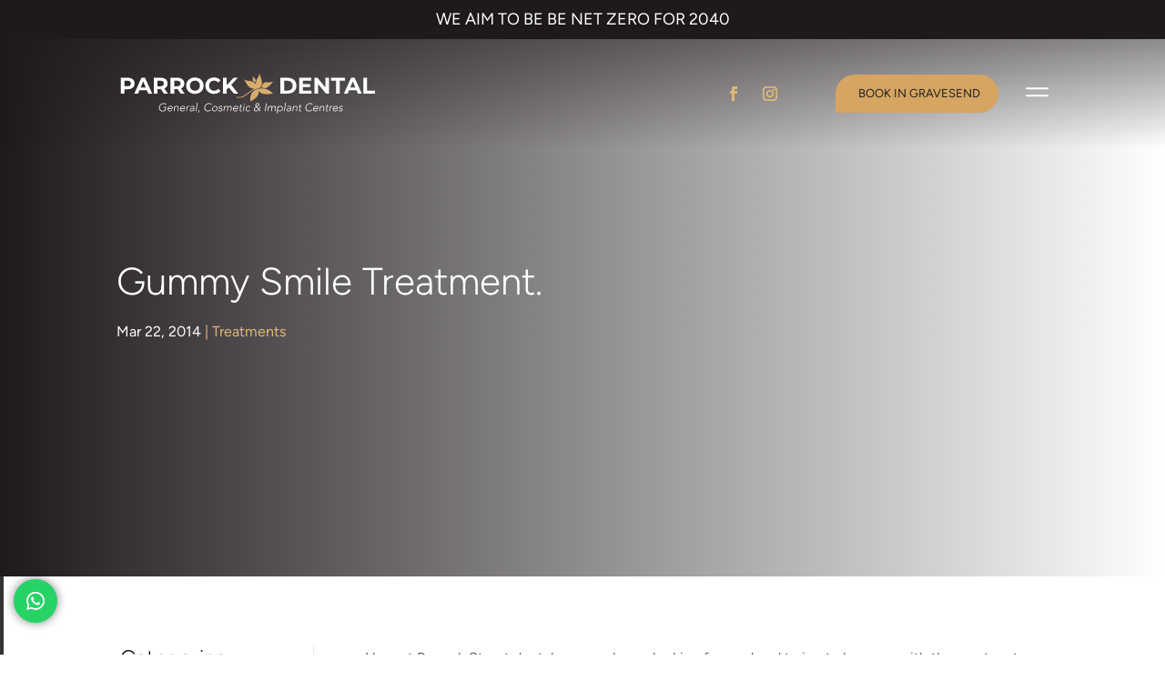

--- FILE ---
content_type: text/html; charset=UTF-8
request_url: https://parrockdental.co.uk/gummy-smile-treatment/
body_size: 31633
content:
<!DOCTYPE html>
<html lang="en-GB">
<head>
	<meta charset="UTF-8" />
<meta http-equiv="X-UA-Compatible" content="IE=edge">
	<link rel="pingback" href="https://parrockdental.co.uk/xmlrpc.php" />

	<script type="text/javascript">
		document.documentElement.className = 'js';
	</script>
					<!-- Google Tag Manager -->
<script>(function(w,d,s,l,i){w[l]=w[l]||[];w[l].push({'gtm.start':
new Date().getTime(),event:'gtm.js'});var f=d.getElementsByTagName(s)[0],
j=d.createElement(s),dl=l!='dataLayer'?'&l='+l:'';j.async=true;j.src=
'https://www.googletagmanager.com/gtm.js?id='+i+dl;f.parentNode.insertBefore(j,f);
})(window,document,'script','dataLayer','GTM-K7RR6W');</script>
<!-- End Google Tag Manager -->
	
	<link rel="preconnect" href="https://fonts.gstatic.com" crossorigin /><style id="et-divi-userfonts">@font-face { font-family: "figtree-light"; font-display: swap;  src: url("https://parrockdental.co.uk/wp-content/uploads/et-fonts/Figtree-Light.ttf") format("truetype"); }@font-face { font-family: "figtree-regular"; font-display: swap;  src: url("https://parrockdental.co.uk/wp-content/uploads/et-fonts/Figtree-Regular.ttf") format("truetype"); }</style><meta name='robots' content='index, follow, max-image-preview:large, max-snippet:-1, max-video-preview:-1' />

	<!-- This site is optimized with the Yoast SEO plugin v26.6 - https://yoast.com/wordpress/plugins/seo/ -->
	<title>Gummy Smile Treatment. - Dentist In Kent</title>
	<meta name="description" content="Here at Parrock Street dental we are always looking forward and trying to keep up with the most up to date treatments available. Dr Trivedi has recently" />
	<link rel="canonical" href="https://parrockdental.co.uk/gummy-smile-treatment/" />
	<meta property="og:locale" content="en_GB" />
	<meta property="og:type" content="article" />
	<meta property="og:title" content="Gummy Smile Treatment. - Dentist In Kent" />
	<meta property="og:description" content="Here at Parrock Street dental we are always looking forward and trying to keep up with the most up to date treatments available. Dr Trivedi has recently" />
	<meta property="og:url" content="https://parrockdental.co.uk/gummy-smile-treatment/" />
	<meta property="og:site_name" content="Parrock Dental &amp; Implant Centres" />
	<meta property="article:publisher" content="https://www.facebook.com/parrockdental" />
	<meta property="article:author" content="https://www.facebook.com/parrockdental" />
	<meta property="article:published_time" content="2014-03-22T12:46:27+00:00" />
	<meta property="og:image" content="https://encrypted-tbn1.gstatic.com/images?q=tbn:ANd9GcR61lD6cOJg7QSDNipBWYl4Ly_HT-wb7hTIa1MQsyLVbMRf1hzn" />
	<meta name="author" content="Dr Rik Trivedi" />
	<meta name="twitter:card" content="summary_large_image" />
	<meta name="twitter:creator" content="@ParrockStDental" />
	<meta name="twitter:site" content="@ParrockStDental" />
	<meta name="twitter:label1" content="Written by" />
	<meta name="twitter:data1" content="Dr Rik Trivedi" />
	<meta name="twitter:label2" content="Estimated reading time" />
	<meta name="twitter:data2" content="2 minutes" />
	<script type="application/ld+json" class="yoast-schema-graph">{"@context":"https://schema.org","@graph":[{"@type":"Article","@id":"https://parrockdental.co.uk/gummy-smile-treatment/#article","isPartOf":{"@id":"https://parrockdental.co.uk/gummy-smile-treatment/"},"author":{"name":"Dr Rik Trivedi","@id":"https://parrockdental.co.uk/#/schema/person/603c247971266e79fd0695c529fc4277"},"headline":"Gummy Smile Treatment.","datePublished":"2014-03-22T12:46:27+00:00","mainEntityOfPage":{"@id":"https://parrockdental.co.uk/gummy-smile-treatment/"},"wordCount":371,"publisher":{"@id":"https://parrockdental.co.uk/#organization"},"image":{"@id":"https://parrockdental.co.uk/gummy-smile-treatment/#primaryimage"},"thumbnailUrl":"https://encrypted-tbn1.gstatic.com/images?q=tbn:ANd9GcR61lD6cOJg7QSDNipBWYl4Ly_HT-wb7hTIa1MQsyLVbMRf1hzn","articleSection":["Treatments"],"inLanguage":"en-GB"},{"@type":"WebPage","@id":"https://parrockdental.co.uk/gummy-smile-treatment/","url":"https://parrockdental.co.uk/gummy-smile-treatment/","name":"Gummy Smile Treatment. - Dentist In Kent","isPartOf":{"@id":"https://parrockdental.co.uk/#website"},"primaryImageOfPage":{"@id":"https://parrockdental.co.uk/gummy-smile-treatment/#primaryimage"},"image":{"@id":"https://parrockdental.co.uk/gummy-smile-treatment/#primaryimage"},"thumbnailUrl":"https://encrypted-tbn1.gstatic.com/images?q=tbn:ANd9GcR61lD6cOJg7QSDNipBWYl4Ly_HT-wb7hTIa1MQsyLVbMRf1hzn","datePublished":"2014-03-22T12:46:27+00:00","description":"Here at Parrock Street dental we are always looking forward and trying to keep up with the most up to date treatments available. Dr Trivedi has recently","breadcrumb":{"@id":"https://parrockdental.co.uk/gummy-smile-treatment/#breadcrumb"},"inLanguage":"en-GB","potentialAction":[{"@type":"ReadAction","target":["https://parrockdental.co.uk/gummy-smile-treatment/"]}]},{"@type":"ImageObject","inLanguage":"en-GB","@id":"https://parrockdental.co.uk/gummy-smile-treatment/#primaryimage","url":"https://encrypted-tbn1.gstatic.com/images?q=tbn:ANd9GcR61lD6cOJg7QSDNipBWYl4Ly_HT-wb7hTIa1MQsyLVbMRf1hzn","contentUrl":"https://encrypted-tbn1.gstatic.com/images?q=tbn:ANd9GcR61lD6cOJg7QSDNipBWYl4Ly_HT-wb7hTIa1MQsyLVbMRf1hzn"},{"@type":"BreadcrumbList","@id":"https://parrockdental.co.uk/gummy-smile-treatment/#breadcrumb","itemListElement":[{"@type":"ListItem","position":1,"name":"Home","item":"https://parrockdental.co.uk/"},{"@type":"ListItem","position":2,"name":"Gummy Smile Treatment."}]},{"@type":"WebSite","@id":"https://parrockdental.co.uk/#website","url":"https://parrockdental.co.uk/","name":"Parrock Dental & Implant Centres","description":"Dentist In Kent","publisher":{"@id":"https://parrockdental.co.uk/#organization"},"potentialAction":[{"@type":"SearchAction","target":{"@type":"EntryPoint","urlTemplate":"https://parrockdental.co.uk/?s={search_term_string}"},"query-input":{"@type":"PropertyValueSpecification","valueRequired":true,"valueName":"search_term_string"}}],"inLanguage":"en-GB"},{"@type":"Organization","@id":"https://parrockdental.co.uk/#organization","name":"Parrock Dental & Implants Centres","url":"https://parrockdental.co.uk/","logo":{"@type":"ImageObject","inLanguage":"en-GB","@id":"https://parrockdental.co.uk/#/schema/logo/image/","url":"https://parrockdental.co.uk/wp-content/uploads/2024/09/cropped-gold-par-flower.png","contentUrl":"https://parrockdental.co.uk/wp-content/uploads/2024/09/cropped-gold-par-flower.png","width":512,"height":512,"caption":"Parrock Dental & Implants Centres"},"image":{"@id":"https://parrockdental.co.uk/#/schema/logo/image/"},"sameAs":["https://www.facebook.com/parrockdental","https://x.com/ParrockStDental","https://uk.linkedin.com/pub/rik-trivedi/35/122/a04","https://uk.pinterest.com/parrockstdental/","https://www.youtube.com/user/ParrockStreetDental"]},{"@type":"Person","@id":"https://parrockdental.co.uk/#/schema/person/603c247971266e79fd0695c529fc4277","name":"Dr Rik Trivedi","image":{"@type":"ImageObject","inLanguage":"en-GB","@id":"https://parrockdental.co.uk/#/schema/person/image/","url":"https://secure.gravatar.com/avatar/a7a0351fa2db10837a7398810819f9123eeca9bc4336ce96b1b15940b49a91d2?s=96&d=mm&r=g","contentUrl":"https://secure.gravatar.com/avatar/a7a0351fa2db10837a7398810819f9123eeca9bc4336ce96b1b15940b49a91d2?s=96&d=mm&r=g","caption":"Dr Rik Trivedi"},"description":"Dr Rik Trivedi is the Principal dentist at Parrock Dental &amp; Implant Centres. He has a keen interest in Cosmetic Smile Dentistry and braces, Dental implants, Facial Aesthetics, Prevention and is very experienced in the design and placement of Cerec Same Day Crown technology.","sameAs":["https://www.facebook.com/parrockdental","https://x.com/ParrockStDental"]}]}</script>
	<!-- / Yoast SEO plugin. -->


<link rel="alternate" type="application/rss+xml" title="Parrock Dental &amp; Implant Centres &raquo; Feed" href="https://parrockdental.co.uk/feed/" />
<link rel="alternate" type="application/rss+xml" title="Parrock Dental &amp; Implant Centres &raquo; Comments Feed" href="https://parrockdental.co.uk/comments/feed/" />
<meta content="Parrock Dental v.1" name="generator"/>
<link rel='stylesheet' id='ht_ctc_main_css-css' href='https://parrockdental.co.uk/wp-content/plugins/click-to-chat-for-whatsapp/new/inc/assets/css/main.css' type='text/css' media='all' />
<link rel='stylesheet' id='sbi_styles-css' href='https://parrockdental.co.uk/wp-content/plugins/instagram-feed-pro/css/sbi-styles.min.css' type='text/css' media='all' />
<link rel='stylesheet' id='wp-block-library-css' href='https://parrockdental.co.uk/wp-includes/css/dist/block-library/style.min.css' type='text/css' media='all' />
<style id='wp-block-library-theme-inline-css' type='text/css'>
.wp-block-audio :where(figcaption){color:#555;font-size:13px;text-align:center}.is-dark-theme .wp-block-audio :where(figcaption){color:#ffffffa6}.wp-block-audio{margin:0 0 1em}.wp-block-code{border:1px solid #ccc;border-radius:4px;font-family:Menlo,Consolas,monaco,monospace;padding:.8em 1em}.wp-block-embed :where(figcaption){color:#555;font-size:13px;text-align:center}.is-dark-theme .wp-block-embed :where(figcaption){color:#ffffffa6}.wp-block-embed{margin:0 0 1em}.blocks-gallery-caption{color:#555;font-size:13px;text-align:center}.is-dark-theme .blocks-gallery-caption{color:#ffffffa6}:root :where(.wp-block-image figcaption){color:#555;font-size:13px;text-align:center}.is-dark-theme :root :where(.wp-block-image figcaption){color:#ffffffa6}.wp-block-image{margin:0 0 1em}.wp-block-pullquote{border-bottom:4px solid;border-top:4px solid;color:currentColor;margin-bottom:1.75em}.wp-block-pullquote cite,.wp-block-pullquote footer,.wp-block-pullquote__citation{color:currentColor;font-size:.8125em;font-style:normal;text-transform:uppercase}.wp-block-quote{border-left:.25em solid;margin:0 0 1.75em;padding-left:1em}.wp-block-quote cite,.wp-block-quote footer{color:currentColor;font-size:.8125em;font-style:normal;position:relative}.wp-block-quote:where(.has-text-align-right){border-left:none;border-right:.25em solid;padding-left:0;padding-right:1em}.wp-block-quote:where(.has-text-align-center){border:none;padding-left:0}.wp-block-quote.is-large,.wp-block-quote.is-style-large,.wp-block-quote:where(.is-style-plain){border:none}.wp-block-search .wp-block-search__label{font-weight:700}.wp-block-search__button{border:1px solid #ccc;padding:.375em .625em}:where(.wp-block-group.has-background){padding:1.25em 2.375em}.wp-block-separator.has-css-opacity{opacity:.4}.wp-block-separator{border:none;border-bottom:2px solid;margin-left:auto;margin-right:auto}.wp-block-separator.has-alpha-channel-opacity{opacity:1}.wp-block-separator:not(.is-style-wide):not(.is-style-dots){width:100px}.wp-block-separator.has-background:not(.is-style-dots){border-bottom:none;height:1px}.wp-block-separator.has-background:not(.is-style-wide):not(.is-style-dots){height:2px}.wp-block-table{margin:0 0 1em}.wp-block-table td,.wp-block-table th{word-break:normal}.wp-block-table :where(figcaption){color:#555;font-size:13px;text-align:center}.is-dark-theme .wp-block-table :where(figcaption){color:#ffffffa6}.wp-block-video :where(figcaption){color:#555;font-size:13px;text-align:center}.is-dark-theme .wp-block-video :where(figcaption){color:#ffffffa6}.wp-block-video{margin:0 0 1em}:root :where(.wp-block-template-part.has-background){margin-bottom:0;margin-top:0;padding:1.25em 2.375em}
</style>
<style id='global-styles-inline-css' type='text/css'>
:root{--wp--preset--aspect-ratio--square: 1;--wp--preset--aspect-ratio--4-3: 4/3;--wp--preset--aspect-ratio--3-4: 3/4;--wp--preset--aspect-ratio--3-2: 3/2;--wp--preset--aspect-ratio--2-3: 2/3;--wp--preset--aspect-ratio--16-9: 16/9;--wp--preset--aspect-ratio--9-16: 9/16;--wp--preset--color--black: #000000;--wp--preset--color--cyan-bluish-gray: #abb8c3;--wp--preset--color--white: #ffffff;--wp--preset--color--pale-pink: #f78da7;--wp--preset--color--vivid-red: #cf2e2e;--wp--preset--color--luminous-vivid-orange: #ff6900;--wp--preset--color--luminous-vivid-amber: #fcb900;--wp--preset--color--light-green-cyan: #7bdcb5;--wp--preset--color--vivid-green-cyan: #00d084;--wp--preset--color--pale-cyan-blue: #8ed1fc;--wp--preset--color--vivid-cyan-blue: #0693e3;--wp--preset--color--vivid-purple: #9b51e0;--wp--preset--gradient--vivid-cyan-blue-to-vivid-purple: linear-gradient(135deg,rgba(6,147,227,1) 0%,rgb(155,81,224) 100%);--wp--preset--gradient--light-green-cyan-to-vivid-green-cyan: linear-gradient(135deg,rgb(122,220,180) 0%,rgb(0,208,130) 100%);--wp--preset--gradient--luminous-vivid-amber-to-luminous-vivid-orange: linear-gradient(135deg,rgba(252,185,0,1) 0%,rgba(255,105,0,1) 100%);--wp--preset--gradient--luminous-vivid-orange-to-vivid-red: linear-gradient(135deg,rgba(255,105,0,1) 0%,rgb(207,46,46) 100%);--wp--preset--gradient--very-light-gray-to-cyan-bluish-gray: linear-gradient(135deg,rgb(238,238,238) 0%,rgb(169,184,195) 100%);--wp--preset--gradient--cool-to-warm-spectrum: linear-gradient(135deg,rgb(74,234,220) 0%,rgb(151,120,209) 20%,rgb(207,42,186) 40%,rgb(238,44,130) 60%,rgb(251,105,98) 80%,rgb(254,248,76) 100%);--wp--preset--gradient--blush-light-purple: linear-gradient(135deg,rgb(255,206,236) 0%,rgb(152,150,240) 100%);--wp--preset--gradient--blush-bordeaux: linear-gradient(135deg,rgb(254,205,165) 0%,rgb(254,45,45) 50%,rgb(107,0,62) 100%);--wp--preset--gradient--luminous-dusk: linear-gradient(135deg,rgb(255,203,112) 0%,rgb(199,81,192) 50%,rgb(65,88,208) 100%);--wp--preset--gradient--pale-ocean: linear-gradient(135deg,rgb(255,245,203) 0%,rgb(182,227,212) 50%,rgb(51,167,181) 100%);--wp--preset--gradient--electric-grass: linear-gradient(135deg,rgb(202,248,128) 0%,rgb(113,206,126) 100%);--wp--preset--gradient--midnight: linear-gradient(135deg,rgb(2,3,129) 0%,rgb(40,116,252) 100%);--wp--preset--font-size--small: 13px;--wp--preset--font-size--medium: 20px;--wp--preset--font-size--large: 36px;--wp--preset--font-size--x-large: 42px;--wp--preset--spacing--20: 0.44rem;--wp--preset--spacing--30: 0.67rem;--wp--preset--spacing--40: 1rem;--wp--preset--spacing--50: 1.5rem;--wp--preset--spacing--60: 2.25rem;--wp--preset--spacing--70: 3.38rem;--wp--preset--spacing--80: 5.06rem;--wp--preset--shadow--natural: 6px 6px 9px rgba(0, 0, 0, 0.2);--wp--preset--shadow--deep: 12px 12px 50px rgba(0, 0, 0, 0.4);--wp--preset--shadow--sharp: 6px 6px 0px rgba(0, 0, 0, 0.2);--wp--preset--shadow--outlined: 6px 6px 0px -3px rgba(255, 255, 255, 1), 6px 6px rgba(0, 0, 0, 1);--wp--preset--shadow--crisp: 6px 6px 0px rgba(0, 0, 0, 1);}:root { --wp--style--global--content-size: 823px;--wp--style--global--wide-size: 1080px; }:where(body) { margin: 0; }.wp-site-blocks > .alignleft { float: left; margin-right: 2em; }.wp-site-blocks > .alignright { float: right; margin-left: 2em; }.wp-site-blocks > .aligncenter { justify-content: center; margin-left: auto; margin-right: auto; }:where(.is-layout-flex){gap: 0.5em;}:where(.is-layout-grid){gap: 0.5em;}.is-layout-flow > .alignleft{float: left;margin-inline-start: 0;margin-inline-end: 2em;}.is-layout-flow > .alignright{float: right;margin-inline-start: 2em;margin-inline-end: 0;}.is-layout-flow > .aligncenter{margin-left: auto !important;margin-right: auto !important;}.is-layout-constrained > .alignleft{float: left;margin-inline-start: 0;margin-inline-end: 2em;}.is-layout-constrained > .alignright{float: right;margin-inline-start: 2em;margin-inline-end: 0;}.is-layout-constrained > .aligncenter{margin-left: auto !important;margin-right: auto !important;}.is-layout-constrained > :where(:not(.alignleft):not(.alignright):not(.alignfull)){max-width: var(--wp--style--global--content-size);margin-left: auto !important;margin-right: auto !important;}.is-layout-constrained > .alignwide{max-width: var(--wp--style--global--wide-size);}body .is-layout-flex{display: flex;}.is-layout-flex{flex-wrap: wrap;align-items: center;}.is-layout-flex > :is(*, div){margin: 0;}body .is-layout-grid{display: grid;}.is-layout-grid > :is(*, div){margin: 0;}body{padding-top: 0px;padding-right: 0px;padding-bottom: 0px;padding-left: 0px;}:root :where(.wp-element-button, .wp-block-button__link){background-color: #32373c;border-width: 0;color: #fff;font-family: inherit;font-size: inherit;line-height: inherit;padding: calc(0.667em + 2px) calc(1.333em + 2px);text-decoration: none;}.has-black-color{color: var(--wp--preset--color--black) !important;}.has-cyan-bluish-gray-color{color: var(--wp--preset--color--cyan-bluish-gray) !important;}.has-white-color{color: var(--wp--preset--color--white) !important;}.has-pale-pink-color{color: var(--wp--preset--color--pale-pink) !important;}.has-vivid-red-color{color: var(--wp--preset--color--vivid-red) !important;}.has-luminous-vivid-orange-color{color: var(--wp--preset--color--luminous-vivid-orange) !important;}.has-luminous-vivid-amber-color{color: var(--wp--preset--color--luminous-vivid-amber) !important;}.has-light-green-cyan-color{color: var(--wp--preset--color--light-green-cyan) !important;}.has-vivid-green-cyan-color{color: var(--wp--preset--color--vivid-green-cyan) !important;}.has-pale-cyan-blue-color{color: var(--wp--preset--color--pale-cyan-blue) !important;}.has-vivid-cyan-blue-color{color: var(--wp--preset--color--vivid-cyan-blue) !important;}.has-vivid-purple-color{color: var(--wp--preset--color--vivid-purple) !important;}.has-black-background-color{background-color: var(--wp--preset--color--black) !important;}.has-cyan-bluish-gray-background-color{background-color: var(--wp--preset--color--cyan-bluish-gray) !important;}.has-white-background-color{background-color: var(--wp--preset--color--white) !important;}.has-pale-pink-background-color{background-color: var(--wp--preset--color--pale-pink) !important;}.has-vivid-red-background-color{background-color: var(--wp--preset--color--vivid-red) !important;}.has-luminous-vivid-orange-background-color{background-color: var(--wp--preset--color--luminous-vivid-orange) !important;}.has-luminous-vivid-amber-background-color{background-color: var(--wp--preset--color--luminous-vivid-amber) !important;}.has-light-green-cyan-background-color{background-color: var(--wp--preset--color--light-green-cyan) !important;}.has-vivid-green-cyan-background-color{background-color: var(--wp--preset--color--vivid-green-cyan) !important;}.has-pale-cyan-blue-background-color{background-color: var(--wp--preset--color--pale-cyan-blue) !important;}.has-vivid-cyan-blue-background-color{background-color: var(--wp--preset--color--vivid-cyan-blue) !important;}.has-vivid-purple-background-color{background-color: var(--wp--preset--color--vivid-purple) !important;}.has-black-border-color{border-color: var(--wp--preset--color--black) !important;}.has-cyan-bluish-gray-border-color{border-color: var(--wp--preset--color--cyan-bluish-gray) !important;}.has-white-border-color{border-color: var(--wp--preset--color--white) !important;}.has-pale-pink-border-color{border-color: var(--wp--preset--color--pale-pink) !important;}.has-vivid-red-border-color{border-color: var(--wp--preset--color--vivid-red) !important;}.has-luminous-vivid-orange-border-color{border-color: var(--wp--preset--color--luminous-vivid-orange) !important;}.has-luminous-vivid-amber-border-color{border-color: var(--wp--preset--color--luminous-vivid-amber) !important;}.has-light-green-cyan-border-color{border-color: var(--wp--preset--color--light-green-cyan) !important;}.has-vivid-green-cyan-border-color{border-color: var(--wp--preset--color--vivid-green-cyan) !important;}.has-pale-cyan-blue-border-color{border-color: var(--wp--preset--color--pale-cyan-blue) !important;}.has-vivid-cyan-blue-border-color{border-color: var(--wp--preset--color--vivid-cyan-blue) !important;}.has-vivid-purple-border-color{border-color: var(--wp--preset--color--vivid-purple) !important;}.has-vivid-cyan-blue-to-vivid-purple-gradient-background{background: var(--wp--preset--gradient--vivid-cyan-blue-to-vivid-purple) !important;}.has-light-green-cyan-to-vivid-green-cyan-gradient-background{background: var(--wp--preset--gradient--light-green-cyan-to-vivid-green-cyan) !important;}.has-luminous-vivid-amber-to-luminous-vivid-orange-gradient-background{background: var(--wp--preset--gradient--luminous-vivid-amber-to-luminous-vivid-orange) !important;}.has-luminous-vivid-orange-to-vivid-red-gradient-background{background: var(--wp--preset--gradient--luminous-vivid-orange-to-vivid-red) !important;}.has-very-light-gray-to-cyan-bluish-gray-gradient-background{background: var(--wp--preset--gradient--very-light-gray-to-cyan-bluish-gray) !important;}.has-cool-to-warm-spectrum-gradient-background{background: var(--wp--preset--gradient--cool-to-warm-spectrum) !important;}.has-blush-light-purple-gradient-background{background: var(--wp--preset--gradient--blush-light-purple) !important;}.has-blush-bordeaux-gradient-background{background: var(--wp--preset--gradient--blush-bordeaux) !important;}.has-luminous-dusk-gradient-background{background: var(--wp--preset--gradient--luminous-dusk) !important;}.has-pale-ocean-gradient-background{background: var(--wp--preset--gradient--pale-ocean) !important;}.has-electric-grass-gradient-background{background: var(--wp--preset--gradient--electric-grass) !important;}.has-midnight-gradient-background{background: var(--wp--preset--gradient--midnight) !important;}.has-small-font-size{font-size: var(--wp--preset--font-size--small) !important;}.has-medium-font-size{font-size: var(--wp--preset--font-size--medium) !important;}.has-large-font-size{font-size: var(--wp--preset--font-size--large) !important;}.has-x-large-font-size{font-size: var(--wp--preset--font-size--x-large) !important;}
:where(.wp-block-post-template.is-layout-flex){gap: 1.25em;}:where(.wp-block-post-template.is-layout-grid){gap: 1.25em;}
:where(.wp-block-columns.is-layout-flex){gap: 2em;}:where(.wp-block-columns.is-layout-grid){gap: 2em;}
:root :where(.wp-block-pullquote){font-size: 1.5em;line-height: 1.6;}
</style>
<link rel='stylesheet' id='divi-style-parent-css' href='https://parrockdental.co.uk/wp-content/themes/Divi/style.min.css' type='text/css' media='all' />
<link rel='stylesheet' id='divi-dynamic-late-css' href='https://parrockdental.co.uk/wp-content/et-cache/4174/et-divi-dynamic-tb-70403-tb-75023-tb-70404-4174-late.css' type='text/css' media='all' />
<link rel='stylesheet' id='divi-dynamic-css' href='https://parrockdental.co.uk/wp-content/et-cache/4174/et-divi-dynamic-tb-70403-tb-75023-tb-70404-4174.css' type='text/css' media='all' />
<link rel='stylesheet' id='divi-style-css' href='https://parrockdental.co.uk/wp-content/themes/parrock-dental/style.css' type='text/css' media='all' />
<script type="text/javascript" src="https://parrockdental.co.uk/wp-includes/js/jquery/jquery.min.js" id="jquery-core-js"></script>
<script type="text/javascript" src="https://parrockdental.co.uk/wp-includes/js/jquery/jquery-migrate.min.js" id="jquery-migrate-js"></script>
<link rel="https://api.w.org/" href="https://parrockdental.co.uk/wp-json/" /><link rel="alternate" title="JSON" type="application/json" href="https://parrockdental.co.uk/wp-json/wp/v2/posts/4174" /><link rel="EditURI" type="application/rsd+xml" title="RSD" href="https://parrockdental.co.uk/xmlrpc.php?rsd" />

<link rel='shortlink' href='https://parrockdental.co.uk/?p=4174' />
<link rel="alternate" title="oEmbed (JSON)" type="application/json+oembed" href="https://parrockdental.co.uk/wp-json/oembed/1.0/embed?url=https%3A%2F%2Fparrockdental.co.uk%2Fgummy-smile-treatment%2F" />
<link rel="alternate" title="oEmbed (XML)" type="text/xml+oembed" href="https://parrockdental.co.uk/wp-json/oembed/1.0/embed?url=https%3A%2F%2Fparrockdental.co.uk%2Fgummy-smile-treatment%2F&#038;format=xml" />
<meta name="viewport" content="width=device-width, initial-scale=1.0, maximum-scale=1.0, user-scalable=0" /><meta name="theme-color" content="#1e191c">
<link rel="stylesheet" href="https://botpress-chatbot.vercel.app/App.css">
<script src="https://player.vimeo.com/api/player.js"></script><link rel="icon" href="https://parrockdental.co.uk/wp-content/uploads/2024/09/cropped-gold-par-flower-32x32.png" sizes="32x32" />
<link rel="icon" href="https://parrockdental.co.uk/wp-content/uploads/2024/09/cropped-gold-par-flower-192x192.png" sizes="192x192" />
<link rel="apple-touch-icon" href="https://parrockdental.co.uk/wp-content/uploads/2024/09/cropped-gold-par-flower-180x180.png" />
<meta name="msapplication-TileImage" content="https://parrockdental.co.uk/wp-content/uploads/2024/09/cropped-gold-par-flower-270x270.png" />
<style id="et-divi-customizer-global-cached-inline-styles">body,.et_pb_column_1_2 .et_quote_content blockquote cite,.et_pb_column_1_2 .et_link_content a.et_link_main_url,.et_pb_column_1_3 .et_quote_content blockquote cite,.et_pb_column_3_8 .et_quote_content blockquote cite,.et_pb_column_1_4 .et_quote_content blockquote cite,.et_pb_blog_grid .et_quote_content blockquote cite,.et_pb_column_1_3 .et_link_content a.et_link_main_url,.et_pb_column_3_8 .et_link_content a.et_link_main_url,.et_pb_column_1_4 .et_link_content a.et_link_main_url,.et_pb_blog_grid .et_link_content a.et_link_main_url,body .et_pb_bg_layout_light .et_pb_post p,body .et_pb_bg_layout_dark .et_pb_post p{font-size:16px}.et_pb_slide_content,.et_pb_best_value{font-size:18px}h1,h2,h3,h4,h5,h6{color:#100f0f}body,.et_pb_column_1_2 .et_quote_content blockquote cite,.et_pb_column_1_2 .et_link_content a.et_link_main_url,.et_pb_column_1_3 .et_quote_content blockquote cite,.et_pb_column_3_8 .et_quote_content blockquote cite,.et_pb_column_1_4 .et_quote_content blockquote cite,.et_pb_blog_grid .et_quote_content blockquote cite,.et_pb_column_1_3 .et_link_content a.et_link_main_url,.et_pb_column_3_8 .et_link_content a.et_link_main_url,.et_pb_column_1_4 .et_link_content a.et_link_main_url,.et_pb_blog_grid .et_link_content a.et_link_main_url,body .et_pb_bg_layout_light .et_pb_post p,body .et_pb_bg_layout_dark .et_pb_post p{font-weight:400}.et_pb_slide_content,.et_pb_best_value{font-weight:400}#et_search_icon:hover,.mobile_menu_bar:before,.mobile_menu_bar:after,.et_toggle_slide_menu:after,.et-social-icon a:hover,.et_pb_sum,.et_pb_pricing li a,.et_pb_pricing_table_button,.et_overlay:before,.entry-summary p.price ins,.et_pb_member_social_links a:hover,.et_pb_widget li a:hover,.et_pb_filterable_portfolio .et_pb_portfolio_filters li a.active,.et_pb_filterable_portfolio .et_pb_portofolio_pagination ul li a.active,.et_pb_gallery .et_pb_gallery_pagination ul li a.active,.wp-pagenavi span.current,.wp-pagenavi a:hover,.nav-single a,.tagged_as a,.posted_in a{color:#c43d89}.et_pb_contact_submit,.et_password_protected_form .et_submit_button,.et_pb_bg_layout_light .et_pb_newsletter_button,.comment-reply-link,.form-submit .et_pb_button,.et_pb_bg_layout_light .et_pb_promo_button,.et_pb_bg_layout_light .et_pb_more_button,.et_pb_contact p input[type="checkbox"]:checked+label i:before,.et_pb_bg_layout_light.et_pb_module.et_pb_button{color:#c43d89}.footer-widget h4{color:#c43d89}.et-search-form,.nav li ul,.et_mobile_menu,.footer-widget li:before,.et_pb_pricing li:before,blockquote{border-color:#c43d89}.et_pb_counter_amount,.et_pb_featured_table .et_pb_pricing_heading,.et_quote_content,.et_link_content,.et_audio_content,.et_pb_post_slider.et_pb_bg_layout_dark,.et_slide_in_menu_container,.et_pb_contact p input[type="radio"]:checked+label i:before{background-color:#c43d89}a{color:#100f0f}.et_secondary_nav_enabled #page-container #top-header{background-color:#f2f2f2!important}#et-secondary-nav li ul{background-color:#f2f2f2}#top-header,#top-header a{color:#c43d89}#top-header,#top-header a,#et-secondary-nav li li a,#top-header .et-social-icon a:before{font-size:14px;font-weight:normal;font-style:normal;text-transform:uppercase;text-decoration:none}#top-menu li a,.et_search_form_container input{font-weight:normal;font-style:normal;text-transform:uppercase;text-decoration:none}.et_search_form_container input::-moz-placeholder{font-weight:normal;font-style:normal;text-transform:uppercase;text-decoration:none}.et_search_form_container input::-webkit-input-placeholder{font-weight:normal;font-style:normal;text-transform:uppercase;text-decoration:none}.et_search_form_container input:-ms-input-placeholder{font-weight:normal;font-style:normal;text-transform:uppercase;text-decoration:none}#top-menu li.current-menu-ancestor>a,#top-menu li.current-menu-item>a,#top-menu li.current_page_item>a{color:#c43d89}#main-footer{background-color:#ffffff}#footer-widgets .footer-widget a,#footer-widgets .footer-widget li a,#footer-widgets .footer-widget li a:hover{color:#c43d89}.footer-widget{color:#c43d89}#main-footer .footer-widget h4,#main-footer .widget_block h1,#main-footer .widget_block h2,#main-footer .widget_block h3,#main-footer .widget_block h4,#main-footer .widget_block h5,#main-footer .widget_block h6{color:#c43d89}.footer-widget li:before{border-color:#c43d89}.footer-widget,.footer-widget li,.footer-widget li a,#footer-info{font-size:13px}#main-footer .footer-widget h4,#main-footer .widget_block h1,#main-footer .widget_block h2,#main-footer .widget_block h3,#main-footer .widget_block h4,#main-footer .widget_block h5,#main-footer .widget_block h6{font-weight:bold;font-style:normal;text-transform:none;text-decoration:none}.footer-widget .et_pb_widget div,.footer-widget .et_pb_widget ul,.footer-widget .et_pb_widget ol,.footer-widget .et_pb_widget label{line-height:1.7em}#footer-widgets .footer-widget li:before{top:8.05px}.bottom-nav,.bottom-nav a,.bottom-nav li.current-menu-item a{color:#ffffff}#et-footer-nav .bottom-nav li.current-menu-item a{color:#ffffff}#footer-info,#footer-info a{color:#c85491}#footer-bottom .et-social-icon a{font-size:30px}#footer-bottom .et-social-icon a{color:#c85491}body .et_pb_button{font-size:14px;background-color:rgba(255,255,255,0);border-width:0px!important;border-radius:30px}body.et_pb_button_helper_class .et_pb_button,body.et_pb_button_helper_class .et_pb_module.et_pb_button{color:#c43d89}body .et_pb_button:after{font-size:22.4px}body .et_pb_bg_layout_light.et_pb_button:hover,body .et_pb_bg_layout_light .et_pb_button:hover,body .et_pb_button:hover{border-color:#c43d89!important;border-radius:30px}h1,h2,h3,h4,h5,h6,.et_quote_content blockquote p,.et_pb_slide_description .et_pb_slide_title{font-weight:bold;font-style:normal;text-transform:none;text-decoration:none;line-height:1.5em}@media only screen and (min-width:981px){#main-footer .footer-widget h4,#main-footer .widget_block h1,#main-footer .widget_block h2,#main-footer .widget_block h3,#main-footer .widget_block h4,#main-footer .widget_block h5,#main-footer .widget_block h6{font-size:16px}.et_header_style_left #et-top-navigation,.et_header_style_split #et-top-navigation{padding:41px 0 0 0}.et_header_style_left #et-top-navigation nav>ul>li>a,.et_header_style_split #et-top-navigation nav>ul>li>a{padding-bottom:41px}.et_header_style_split .centered-inline-logo-wrap{width:81px;margin:-81px 0}.et_header_style_split .centered-inline-logo-wrap #logo{max-height:81px}.et_pb_svg_logo.et_header_style_split .centered-inline-logo-wrap #logo{height:81px}.et_header_style_centered #top-menu>li>a{padding-bottom:15px}.et_header_style_slide #et-top-navigation,.et_header_style_fullscreen #et-top-navigation{padding:32px 0 32px 0!important}.et_header_style_centered #main-header .logo_container{height:81px}#logo{max-height:60%}.et_pb_svg_logo #logo{height:60%}.et_header_style_centered.et_hide_primary_logo #main-header:not(.et-fixed-header) .logo_container,.et_header_style_centered.et_hide_fixed_logo #main-header.et-fixed-header .logo_container{height:14.58px}.et_fixed_nav #page-container .et-fixed-header#top-header{background-color:#f2f2f2!important}.et_fixed_nav #page-container .et-fixed-header#top-header #et-secondary-nav li ul{background-color:#f2f2f2}.et-fixed-header #top-menu li.current-menu-ancestor>a,.et-fixed-header #top-menu li.current-menu-item>a,.et-fixed-header #top-menu li.current_page_item>a{color:#c43d89!important}.et-fixed-header#top-header a{color:#c43d89}}@media only screen and (min-width:1350px){.et_pb_row{padding:27px 0}.et_pb_section{padding:54px 0}.single.et_pb_pagebuilder_layout.et_full_width_page .et_post_meta_wrapper{padding-top:81px}.et_pb_fullwidth_section{padding:0}}h1,h1.et_pb_contact_main_title,.et_pb_title_container h1{font-size:36px}h2,.product .related h2,.et_pb_column_1_2 .et_quote_content blockquote p{font-size:30px}h3{font-size:26px}h4,.et_pb_circle_counter h3,.et_pb_number_counter h3,.et_pb_column_1_3 .et_pb_post h2,.et_pb_column_1_4 .et_pb_post h2,.et_pb_blog_grid h2,.et_pb_column_1_3 .et_quote_content blockquote p,.et_pb_column_3_8 .et_quote_content blockquote p,.et_pb_column_1_4 .et_quote_content blockquote p,.et_pb_blog_grid .et_quote_content blockquote p,.et_pb_column_1_3 .et_link_content h2,.et_pb_column_3_8 .et_link_content h2,.et_pb_column_1_4 .et_link_content h2,.et_pb_blog_grid .et_link_content h2,.et_pb_column_1_3 .et_audio_content h2,.et_pb_column_3_8 .et_audio_content h2,.et_pb_column_1_4 .et_audio_content h2,.et_pb_blog_grid .et_audio_content h2,.et_pb_column_3_8 .et_pb_audio_module_content h2,.et_pb_column_1_3 .et_pb_audio_module_content h2,.et_pb_gallery_grid .et_pb_gallery_item h3,.et_pb_portfolio_grid .et_pb_portfolio_item h2,.et_pb_filterable_portfolio_grid .et_pb_portfolio_item h2{font-size:21px}h5{font-size:19px}h6{font-size:16px}.et_pb_slide_description .et_pb_slide_title{font-size:55px}.et_pb_gallery_grid .et_pb_gallery_item h3,.et_pb_portfolio_grid .et_pb_portfolio_item h2,.et_pb_filterable_portfolio_grid .et_pb_portfolio_item h2,.et_pb_column_1_4 .et_pb_audio_module_content h2{font-size:19px}h1,h1.et_pb_contact_main_title,.et_pb_title_container h1{font-weight:300}h2,.product .related h2,.et_pb_column_1_2 .et_quote_content blockquote p{font-weight:300}h3{font-weight:300}h4,.et_pb_circle_counter h3,.et_pb_number_counter h3,.et_pb_column_1_3 .et_pb_post h2,.et_pb_column_1_4 .et_pb_post h2,.et_pb_blog_grid h2,.et_pb_column_1_3 .et_quote_content blockquote p,.et_pb_column_3_8 .et_quote_content blockquote p,.et_pb_column_1_4 .et_quote_content blockquote p,.et_pb_blog_grid .et_quote_content blockquote p,.et_pb_column_1_3 .et_link_content h2,.et_pb_column_3_8 .et_link_content h2,.et_pb_column_1_4 .et_link_content h2,.et_pb_blog_grid .et_link_content h2,.et_pb_column_1_3 .et_audio_content h2,.et_pb_column_3_8 .et_audio_content h2,.et_pb_column_1_4 .et_audio_content h2,.et_pb_blog_grid .et_audio_content h2,.et_pb_column_3_8 .et_pb_audio_module_content h2,.et_pb_column_1_3 .et_pb_audio_module_content h2,.et_pb_gallery_grid .et_pb_gallery_item h3,.et_pb_portfolio_grid .et_pb_portfolio_item h2,.et_pb_filterable_portfolio_grid .et_pb_portfolio_item h2{font-weight:300}h5{font-weight:300}h6{font-weight:300}.et_pb_slide_description .et_pb_slide_title{font-weight:300}.et_pb_gallery_grid .et_pb_gallery_item h3,.et_pb_portfolio_grid .et_pb_portfolio_item h2,.et_pb_filterable_portfolio_grid .et_pb_portfolio_item h2,.et_pb_column_1_4 .et_pb_audio_module_content h2{font-weight:300}@media only screen and (max-width:767px){h1{font-size:24px}h2,.product .related h2,.et_pb_column_1_2 .et_quote_content blockquote p{font-size:20px}h3{font-size:17px}h4,.et_pb_circle_counter h3,.et_pb_number_counter h3,.et_pb_column_1_3 .et_pb_post h2,.et_pb_column_1_4 .et_pb_post h2,.et_pb_blog_grid h2,.et_pb_column_1_3 .et_quote_content blockquote p,.et_pb_column_3_8 .et_quote_content blockquote p,.et_pb_column_1_4 .et_quote_content blockquote p,.et_pb_blog_grid .et_quote_content blockquote p,.et_pb_column_1_3 .et_link_content h2,.et_pb_column_3_8 .et_link_content h2,.et_pb_column_1_4 .et_link_content h2,.et_pb_blog_grid .et_link_content h2,.et_pb_column_1_3 .et_audio_content h2,.et_pb_column_3_8 .et_audio_content h2,.et_pb_column_1_4 .et_audio_content h2,.et_pb_blog_grid .et_audio_content h2,.et_pb_column_3_8 .et_pb_audio_module_content h2,.et_pb_column_1_3 .et_pb_audio_module_content h2,.et_pb_gallery_grid .et_pb_gallery_item h3,.et_pb_portfolio_grid .et_pb_portfolio_item h2,.et_pb_filterable_portfolio_grid .et_pb_portfolio_item h2{font-size:14px}.et_pb_slider.et_pb_module .et_pb_slides .et_pb_slide_description .et_pb_slide_title{font-size:36px}.et_pb_gallery_grid .et_pb_gallery_item h3,.et_pb_portfolio_grid .et_pb_portfolio_item h2,.et_pb_filterable_portfolio_grid .et_pb_portfolio_item h2,.et_pb_column_1_4 .et_pb_audio_module_content h2{font-size:12px}h5{font-size:12px}h6{font-size:11px}.et_pb_section{padding:11px 0}.et_pb_section.et_pb_fullwidth_section{padding:0}}	h1,h2,h3,h4,h5,h6{font-family:'figtree-light',Helvetica,Arial,Lucida,sans-serif}body,input,textarea,select{font-family:'figtree-regular',Helvetica,Arial,Lucida,sans-serif}body.single-ad:not(.et-fb) #et-main-area{margin-top:0!Important}.et_mobile_menu .first-level{position:relative;top:0}body:not(.et-fb) #et-main-area{margin-top:-160px}.dh-menu-click{overflow:hidden!important}.pa-fullscreen-menu .et_pb_menu__wrap span.mobile_menu_bar{width:25px;height:40px;cursor:pointer}.et_pb_bg_layout_dark a{color:#deb877}.pa-fullscreen-menu .et_pb_menu__wrap{justify-content:flex-end!important}.pa-fullscreen-menu .et_pb_menu__wrap .et_pb_menu__menu{display:none!important}.pa-fullscreen-menu .et_pb_menu__wrap .et_mobile_nav_menu{display:block!important;align-items:center!important}.pa-fullscreen-menu .opened #mobile_menu1{width:40vw!important;position:fixed!important;top:0px!important;right:0px!Important;left:auto!important;height:100vh;display:flex!important;justify-content:flex-start!important;flex-direction:column!important;opacity:1!important;visibility:visible!important;transition:visibility 0.3s,opacity 0.3s ease-in-out;padding-top:150px;padding-bottom:50px;overflow-y:scroll}.pa-fullscreen-menu .closed #mobile_menu1{background-color:#fff!important;text-align:center!important;width:100vw!important;position:fixed!important;left:100vw!important;top:0em!important;height:100vh!important;display:flex!important;justify-content:flex-start!important;align-items:center!important;flex-direction:column!important;transition:visibility 0.3s,opacity 0.3s,left 1s,ease-in-out;opacity:0!important;visibility:hidden!important}.pa-fullscreen-menu #mobile_menu1 li{list-style:none!important;text-align:center!important;width:100%}.pa-fullscreen-menu .menu-item:not(.menu-item-has-children) a{padding:10px}.pa-fullscreen-menu .menu-item:not(.menu-item-has-children){position:relative}.pa-fullscreen-menu .et_pb_menu__wrap span.mobile_menu_bar{z-index:999999!important}.pa-fullscreen-menu #mobile_menu1 li a{text-align:left}.et_mobile_menu .menu-item-has-children>a{padding-left:10px}.pa-fullscreen-menu .et_mobile_menu{border-top:none}.pa-fullscreen-menu .et_mobile_menu .menu-item-has-children>a{background-color:transparent}.pa-fullscreen-menu .opened #mobile_menu1::-webkit-scrollbar{width:5px}.pa-fullscreen-menu .opened #mobile_menu1::-webkit-scrollbar-track{background:#fff0;border-radius:10px}.pa-fullscreen-menu .opened #mobile_menu1::-webkit-scrollbar-thumb{background:#deb877;border-radius:10px}.dh-menu-click:before{content:'';background:#1e191c59;width:100%;height:100%;position:fixed;top:0;left:0;z-index:2;transition:all ease 0.3s}.pa-fullscreen-menu .opened #mobile_menu1 .menu-item{width:80%;max-width:1080px;margin-left:auto;margin-right:auto}.et_mobile_menu li a:hover{background-color:transparent;opacity:1}.pa-fullscreen-menu .et_mobile_menu li a{border-bottom:none}.et_mobile_menu .mobile-toggle svg path{fill:#fff}ul.et_mobile_menu li.menu-item-has-children .mobile-toggle,ul.et_mobile_menu li.page_item_has_children .mobile-toggle,.et-db #et-boc .et-l ul.et_mobile_menu li.menu-item-has-children .mobile-toggle,.et-db #et-boc .et-l ul.et_mobile_menu li.page_item_has_children .mobile-toggle{width:44px;height:100%;padding:0px!important;max-height:44px;position:absolute;right:0px;top:0px;z-index:999;background-color:transparent;border-bottom:0;text-align:center}ul.et_mobile_menu>li.menu-item-has-children,ul.et_mobile_menu>li.page_item_has_children,ul.et_mobile_menu>li.menu-item-has-children .sub-menu li.menu-item-has-children,.et-db #et-boc .et-l ul.et_mobile_menu>li.menu-item-has-children,.et-db #et-boc .et-l ul.et_mobile_menu>li.page_item_has_children,.et-db #et-boc .et-l ul.et_mobile_menu>li.menu-item-has-children .sub-menu li.menu-item-has-children{position:relative}.et_mobile_menu .menu-item-has-children>a,.et-db #et-boc .et-l .et_mobile_menu .menu-item-has-children>a{background-color:transparent}ul.et_mobile_menu li.menu-item-has-children .mobile-toggle::after,.et-db #et-boc .et-l ul.et_mobile_menu li.menu-item-has-children .mobile-toggle::after{display:none!important}.et_mobile_nav_menu ul.et_mobile_menu .menu-item-has-children .sub-menu,#main-header ul.et_mobile_menu .menu-item-has-children .sub-menu,.et-db #et-boc .et-l .et_mobile_nav_menu ul.et_mobile_menu .menu-item-has-children .sub-menu,.et-db #main-header ul.et_mobile_menu .menu-item-has-children .sub-menu{display:none!important;visibility:hidden!important}ul.et_mobile_menu .menu-item-has-children .sub-menu.visible,#main-header ul.et_mobile_menu .menu-item-has-children .sub-menu.visible,.et-db #et-boc .et-l ul.et_mobile_menu .menu-item-has-children .sub-menu.visible,.et-db #main-header ul.et_mobile_menu .menu-item-has-children .sub-menu.visible{display:block!important;visibility:visible!important}ul.et_mobile_menu li.menu-item-has-children .mobile-toggle .dt-icons,.et-db #et-boc .et-l ul.et_mobile_menu li.menu-item-has-children .mobile-toggle .dt-icons{top:10px;position:relative}ul.et_mobile_menu li.menu-item-has-children:not(.dt-open) .mobile-toggle .dt-close-icon,.et-db #et-boc .et-l ul.et_mobile_menu li.menu-item-has-children:not(.dt-open) .mobile-toggle .dt-close-icon{display:none}ul.et_mobile_menu li.menu-item-has-children.dt-open>.mobile-toggle .dt-open-icon,.et-db #et-boc .et-l ul.et_mobile_menu li.menu-item-has-children.dt-open>.mobile-toggle .dt-open-icon{display:none}.gold-caps,.ph-num{transition: margin-top 0.3s ease;cursor: pointer}.gold-caps:hover{margin-top:-8px}.ph-num:hover{margin-top:-8px}.pa-fullscreen-menu .mobile_nav .mobile_menu_bar:before{content:''!important;width:25px;height:2px;font-size:0px!important;margin-top:20px;background:#fff;position:absolute;border-radius:10px;transition:all ease 0.3s}.pa-fullscreen-menu .mobile_nav .mobile_menu_bar:after{content:''!important;width:25px;height:2px;margin-top:30px;background:#fff;position:absolute;border-radius:10px;transition:all ease 0.3s}.mobile_nav.opened .mobile_menu_bar:after{transform:rotate(-45deg);margin-top:22px}.mobile_nav.opened .mobile_menu_bar:before{transform:rotate(45deg);margin-top:20px}.contact-flx p{padding-bottom:0px}.contact-flx .find-pin{margin-top:5px ! Important}.contact-flx .ph-num{margin-top:-1px}.first-level .mobile-toggle{width:100%!important;text-align:right!important}@media(min-width:981px){.pa-fullscreen-menu .opened #mobile_menu1{padding-right:10%}.dh-menu-click{padding-right:17px}}@media(max-width:980px){body:not(.et-fb) #et-main-area{margin-top:-158px}.pa-fullscreen-menu .mobile_nav{margin-top:-30px}.pa-fullscreen-menu .opened #mobile_menu1{width:100vw ! Important;padding-top:180px;padding-right:2%}}@media(max-width:480px){body:not(.et-fb) #et-main-area{margin-top:-120px}.gold-caps{font-size:10px!important}.find-link,.contact-flx{column-gap:5px!important}}@media (min-width:981px){#plans-box{position:relative;left:-40%}}.gfield_required.gfield_required_text{visibility:hidden}.gsection_title,.gfield--type-radio{margin-top:20px!important}.gform_wrapper.gravity-theme .gform_fields{grid-row-gap:0px!important}.name_first{padding-right:0!Important}.name_last{padding-left:0!Important}.gform_wrapper input,.gform_wrapper textarea{border-color:#deb877!important;padding:14px 16px!Important;-webkit-border-radius:0!important;-moz-border-radius:0!important;border-radius:0!important;-khtml-border-radius:0!important}.ginput_container_date input{width:100%!important}.ginput_container_select{padding:0!important}.gform_wrapper select{border:none;padding:14px 16px!important}.gform_wrapper ::placeholder{color:#100f0f!important;opacity:1;font-weight: 600}.gfield_html{color:#100f0f;font-size:14px;line-height:1.4em}.et_pb_bg_layout_dark .gfield_html{color:#fff}.gfield_html a{color:#dfb777!important}.gform_wrapper .gform_button{color:#222222!important;padding:11px 20px 12px 21px;width:100%;cursor:pointer;border-radius:30px 30px 30px 0px!important;border-top-left-radius:30px!important;border-top-right-radius:30px!important;border-bottom-right-radius:30px!important;border-bottom-left-radius:0px!important;background:#dfb777!important;border:2px solid #dfb777!important;transition:all ease 0.3s}.gform_wrapper .gform_button:hover{border-radius:30px 30px 0px 30px!important}.ginput_container_select select{-webkit-appearance:none;display:inline-block;height:60px}.et_pb_toggle_1.et_pb_toggle,.et_pb_toggle_2.et_pb_toggle{background-color:#473447!important}@media(max-width:480px){.name_first,.name_last{margin-bottom:0!important}}.et-menu .menu-item-has-children>a:first-child:after{content:"\22"!important;color: #deb877!important}.menu-item:hover .et-menu .menu-item-has-children>a:first-child:after{transform:translate3d(0px,0px,0px) scale3d(1,1,1) rotateX(0deg) rotateY(0deg) rotateZ(180deg) skew(0deg,0deg);transform-style:preserve-3d}#fix-nav-menu .menu-item-has-children:hover>a:first-child:after{margin-top: -7px}#btn-rows-toggle .active{background: #deb877!important;color: #fff!important;border-color: #deb877!important}.sec-tab.active-p{background: #deb877!important}.et_pb_toggle_title{font-size: 16px!important}body .gform_wrapper .gform_footer input.button{text-transform:uppercase}.slick-slider{-webkit-user-select:none;-moz-user-select:none;-ms-user-select:none;user-select:none;-webkit-touch-callout:none;-khtml-user-select:none;ms-touch-action:pan-y;touch-action:pan-y;-webkit-tap-highlight-color:transparent}.slick-slide{float:left}.slick-list{overflow:hidden}.slick-arrow{cursor:pointer}.inside-slide button.slick-prev.pull-left.slick-arrow{position:absolute;z-index:99;background:transparent;border:none;font-size:30px;top:45%;left:-20px}.inside-slide button.slick-next.pull-right.slick-arrow{position:absolute;top:45%;font-size:30px;background:transparent;border:none;right:20%}.inside-slide .slick-list{padding:0 25% 20px 0!important;margin:0 -15px}.inside-slide .slick-slide{margin:0px 15px}.fa-angle-left:before{content:"\f060"!important;background:url(https://parrockdental.co.uk/wp-content/uploads/2024/06/65aa627e1c3b71467f9efc72_jny-arw-lft.svg);background-repeat:no-repeat;background-size:100% 100%;color:transparent}.fa-angle-right:before{content:"\f061";background:url(https://assets-global.website-files.com/65a9371126dca02a48a05ef1/65aa611deab0a82eb8a96da4_jny-arw.svg);background-repeat:no-repeat;background-size:100% 100%;color:transparent}.slick-disabled{display:none!important}.valign-center{display:flex;flex-direction:column;justify-content:center;align-items:flex-start}.section-2-content ul{padding-bottom:0px}.section-2-content ul li{margin-bottom:20px;list-style:none}.section-2-content ul li:before{content:"─";color:#deb877;margin-right:10px}.content ul li{list-style-type: '─';padding-left: 10px;margin-bottom: 10px}div#cbat{padding-bottom:0px}@media(max-width:980px){.mbrow-reverse{display:flex;flex-direction:column-reverse}}#Google-reviews-slider .rpi-card-inner{color:white!important}.review-txtmod .rpi-stars .rpi-star::after{background-color:#ddb777!important}.review-txtmod .rpi-name,.review-txtmod .rpi-name a{color:#fff;font-size:110%}.review-txtmod .rpi-text{color:#fff;font-size:14px!important}.review-txtmod .rpi-slider .rpi-card-inner{background:#fff0;color:white}.review-txtmod .rpi-header .rpi-grade{color:#ddb777;font-size:150%;font-weight:900!Important}.review-txtmod .rpi .rpi-readmore{color:#deb877;font-weight:900!Important;line-height:1.4em}.hero-bottom .et_pb_column{display:flex;justify-content:space-between}.ginput_container_select{background-color:#fff;font-size:14px;color:#000;padding:0px 7px;line-height:initial;height:initial;border-radius:0px!important;border:1px solid #deb877}.ginput_container_select select{color:#000!important;font-weight:600}.gform_wrapper.gravity-theme .gform_fields{grid-column-gap:0}.gfield_html{margin-top:20px}@media(max-width:980px){.hero-invislalign-img{position:absolute;width:60px!important;top:-225px;right:50px}.valign-center{align-items:center}}@media(max-width:480px){.fst-sectioncopy .et_pb_column.et_pb_column_1_4{width:48%!important}.fst-sectioncopy .et_pb_column.et_pb_column_1_4:first-child{margin-right:4%}.fst-sectioncopy{flex-wrap:wrap}.hero-bottom .et_pb_column{display:flex;flex-direction:column;justify-content:space-between}.hero-invislalign-img{position:absolute;width:40px!important;top:-360px;right:0px}}.bnf-style2 .swiper-wrapper .swiper-slide.dsm_image_carousel_item:nth-child(1){margin-left:150px}.first-button-cls,.book-bow-btn .et_pb_button{border-radius:30px 30px 30px 0px!important}.first-button-cls:hover,.book-bow-btn .et_pb_button:hover{border-radius:30px 30px 0px 30px!important}.second-button-cls{border-radius:30px 30px 0px 30px!important}.second-button-cls:hover{border-radius:30px 30px 30px 0px!important}.video-slider-for .slick-list{margin:0 70px}.video-slider-for .slick-slide{margin-right:15px;margin-left: 2px}.video-slider-nav .slick-slide{margin-left:0px;margin-right:0px;cursor:pointer;border-radius:20px}.video-slider-nav .slick-list{padding-bottom:15px}.video-slider-nav .slick-slide .et_pb_image_wrap,.video-slider-nav .slick-slide .et_pb_image_wrap img{width:100%}.video-slider-nav .slick-arrow{position:absolute;bottom:45px;background:#deb877;color:#fff;border:2px solid #deb877;padding:2.5px 15px;cursor:pointer;z-index:9999}.video-slider-nav .slick-arrow.slick-next{left:50%;transform:translate(50%,10px)}.video-slider-nav .slick-arrow.slick-prev{left:45%;transform:translate(50%,10px)}.video-slider-nav .slick-list.draggable{border-radius:20px}.tab-content{display: none}#btn-d::after{position:relative;left:80px!important;top: -12px!important}@media (min-width :981px) and (max-width :1280px){.btn-text-d-2{position:relative;left:80px}}@media (max-width :980px){#btn-d::after{position:relative;left:12%!important;top: 0px!important}}@media (min-width :981px){.hero-bottom .et_pb_button_module_wrapper:before{content:"";background:url(/wp-content/uploads/2024/09/flower-icon.png.webp);background-repeat:no-repeat;background-size:100% 100%;position:absolute;width:50px;height:50px;left:-25px;top:-20px}}@media(max-width :980px){.hero-bottom .et_pb_button_module_wrapper:before{content:"";background:url(/wp-content/uploads/2024/09/flower-icon.png.webp);background-repeat:no-repeat;background-size:100% 100%;position:absolute;width:50px;height:50px;top:-18px;margin-left: -25px}div#btn-text-d{margin-left:auto;margin-right:auto}}#btn-text-d:before{content:"";background:url(/wp-content/uploads/2024/09/flower-icon.png.webp);background-repeat:no-repeat;background-size:100% 100%;position:absolute;width:50px;height:50px;top:-18px;margin-left: -25px}#btn-text-d:after{content:"";background:url(/wp-content/uploads/2024/09/flower-icon.png.webp);background-repeat:no-repeat;background-size:100% 100%;position:absolute;width:12px;height:12px;bottom: 16px;right: -22%}@media (max-width :980px){#btn-text-d:after{bottom:-20px;right:48%}.image-quote:after{display: none}}.section-2-content ul li{margin-bottom: 20px;list-style: none}.section-2-content ul{margin-top: 20px}.section-2-content ul li:before{content: "─";color:#deb877;margin-right: 10px}.section-2-content ul li:last-child{margin-bottom:0px;list-style:none}@media screen and (max-width:2570px) and (min-width:1990px){.text-ready{position:relative;right:610px!important}}@media screen and (max-width:1985px) and (min-width:1840px){.text-ready{position:relative;right:477px!important}}@media screen and (max-width:1420px) and (min-width:1200px){.text-ready{position:relative;right:315px!important}}.btn-google:before{z-index:9999;content:"";background:url(https://nishantsinghal.com/wp-content/uploads/2024/05/google-maps-log.png);width:25px;height:30px;background-size:100% 100%;background-repeat:no-repeat;left:14px;top:8px}.btn-apple:before{z-index:9999;content:"";background:url(https://nishantsinghal.com/wp-content/uploads/2024/05/apple-map.png);width:25px;height:30px;background-size:100% 100%;background-repeat:no-repeat;left:14px;top:8px}.btn-google{position: absolute;top: -110px;left: 20px}.btn-apple{position: absolute;top: -110px;left: 280px}@media (max-width :500px){.btn-apple{top: -170px;left: 20px}}@media (min-width :981px){#toggle-map-1{position: absolute!important;left: 40%;top: 90px}#toggle-map-2{position: absolute!important;top: 80px;left: 60%}}.gm-style .place-card-large{display:none!important}.image-quote:after{content:"";background:url(https://nishantsinghal.com/wp-content/uploads/2024/05/quote-icon-par.png);width:100px;height:80px;position: absolute;background-size:100% 100%;background-repeat:no-repeat;bottom:-10px}@media (min-width :980px) and (max-width :1300px){#btn-text-d:after{right:-23%}}.container-t{width:100%;margin-top: 18px}hr{border:none;height:1px;background-color:#deb877;margin:10px 0}.title-d h5{margin: 0px}.title-d{display:flex;justify-content:space-between}.item-l{display:flex;justify-content:space-between;margin-bottom:0px;text-align: left!important}.item-l .r{text-align: right!important}.item-l p{margin:0}small{display:block;margin-top:10px;font-size:smaller}.play-vid{transition:width 0.5s ease}@keyframes slideInFromLeft{0%{transform:translateX(-100%)}100%{transform:translateX(0)}}.play-vid:before{content: "";background: url(https://parrock.dentalwebdesigns.co.uk/wp-content/uploads/2024/05/paly-video-icon-img.jpg);background-size: 100% 100%;width: 150px;height: 80px;position: absolute;bottom: 20%;left: 0%;z-index: 99;animation:1s ease-out 0s 1 slideInFromLeft}.play-vid:hover:before{width: 180px}.riik{transition:width 0.5s ease}.riik:before{content: "";background: url(https://parrock.dentalwebdesigns.co.uk/wp-content/uploads/2024/05/dr-ric-icon-log.png);background-size: 100% 100%;width: 200px;height: 80px;position: absolute;bottom: 20%;left: 0%;z-index: 99;animation:1s ease-out 0s 1 slideInFromLeft}.riik:hover:before{width: 220px}@media(max-width :600px){.play-vid:before{width: 120px;height: 60px}.riik:before{width: 150px;height: 70px}}.col-ch-ho:hover{background: #fff}.col-ch-ho:hover .col-ch-ho-txt{color: #deb877!important}.col-ch-ho:hover{background:#fff;color:#fff}.col-ch-ho:hover .col-ch-ho-txt{color:#303030}.content ul li{list-style-type: '─';padding-left: 10px;margin-bottom: 10px}.content ul{margin-top: 20px;padding-bottom:0px!important}.content ul li::marker{color:#deb877}.dsm_image_accordion_wrapper{overflow:visible!important}.dsm_image_accordion_child{overflow:visible!important}.dsm_image_accordion_child_content{position:absolute;top:315px}.img-1{transition:width 0.5s ease}@keyframes slideInFromLeft{0%{transform:translateX(-100%)}100%{transform:translateX(0)}}.img-1:before{content: "";background: url(https://parrock.dentalwebdesigns.co.uk/wp-content/uploads/2024/06/checkup-accordian-btn.png);background-size: 100% 100%;width: 100px;height: 40px;position: absolute;bottom: 15%;left: 0%;z-index: 99;animation:1s ease-out 0s 1 slideInFromLeft}.img-1:hover:before{width: 180px}h3.dsm_image_accordion_title:after{content:'';background:url(https://parrock.dentalwebdesigns.co.uk/wp-content/uploads/2024/06/65a94fe7854d7fa72c3fc055_arrow-right-gold.png);position:absolute;width:15px;height:15px;background-size:15px;top:5px;margin-left:15px}.flower-before{display:flex;justify-content:flex-end;gap:20px}.flower-before p:before{content:"";background:url(https://parrock.dentalwebdesigns.co.uk/wp-content/uploads/2024/05/gold-par-flower.png);background-repeat:no-repeat;background-size:100% 100%;width:20px;height:20px;position:absolute;margin-left:-20px;z-index:99}@media screen and (max-width:500px){.flower-before{display:flex;flex-direction:column;gap: 10px}}.txtt-tab{display: none}.sec-txt-tab{display: none}.vis{display: none}@media(min-width :601px){.txtt-tab{margin-top:100px}}.et_pb_blurb_description{text-align:center;padding:0px 0px 20px 0px}.crd .et_pb_blurb_description p:first-child{margin-bottom:15px}.crd .et_pb_main_blurb_image img{width:100%}.crd .et_pb_blurb_description a{padding:10px 20px 10px 20px;border:2px solid #deb877;border-radius:30px 30px 0px 30px;background-color:#deb877;color:#fff;text-align:center;text-transform:uppercase;font-weight:500;font-size:14px;margin-top:0px;cursor:pointer;transition:border-radius 0.3s,color 0.3s}.crd .et_pb_blurb_description a:hover{border-radius:30px 30px 30px 0px}.vid-slider-bg-img:before{content: '';position: absolute;top: 0;right: 0;width: 100%;height: 100%;background:rgba(255,255,255,0.12);border-radius: 20px;box-shadow:0 4px 30px rgba(0,0,0,0.1);backdrop-filter:blur(7.3px);-webkit-backdrop-filter:blur(7.3px);border:1px solid rgba(255,255,255,0.3)}@media (min-width :1280px) and (max-height :700px){.vid-slider-bg-img{height: 110vh!important}}@media (min-width :1280px) and (min-height :1100px){.vid-slider-bg-img{height: 60vh!important}}@media (max-width :980px){.video-slider-nav .slick-arrow.slick-next{left:46%;transform:translate(50%,10px)}.video-slider-nav .slick-arrow.slick-prev{left:38%;transform:translate(50%,10px)}}@media (max-width :500px){.video-slider-nav .slick-arrow.slick-prev{left:28%;transform:translate(50%,10px)}.video-slider-nav .slick-arrow.slick-next{left:42%}}.ppc-reviewsection .rpi .rpi-readmore,.ppc-reviewsection .rpi .rpi-name{color:#9f105c;margin-top:15px}.ppc-reviewsection .rpi-stars .rpi-star::after{background:#ddb777}.slider-style-ppc .dsm_card_carousel_child.swiper-slide .et_pb_module_inner{height:100%;display:flex;flex-direction:column;justify-content:center}.shiny-button{color:#222222!important;background-color:#deb877!important;border:2px solid #deb877!important}.openButtonText{color:#222222!important}.closedButton .iconContainer{border:1px solid #222222!important}.messageIcon{fill:#222222!important;color:#222222!important}#booknow .ginput_container.ginput_container_radio .gfield_radio .gchoice{width:100%}#booknow .ginput_container.ginput_container_radio .gfield_radio{display:flex;margin-bottom:20px}@media(max-width:480px){#booknow .ginput_container.ginput_container_radio .gfield_radio{flex-direction:column}}@media screen and (min-width:360px) and (max-width:600px){.play-button{width:67px!important;height:67px!important}}.play-button{position:relative;width:80px;height:80px;background:#361C2F;border-radius:50%;display:flex;justify-content:center;align-items:center;box-shadow:0 4px 8px rgba(0,0,0,0.3);cursor:pointer;transition:transform 0.3s ease;border:3px solid #fff6ee7}.play-button:hover{transform:scale(1.1)}.play-button::before{content:'';position:absolute;width:120%;height:120%;border-radius:50%;animation:pulse 1.5s infinite;opacity:0}.play-button:hover::before{opacity:1}@keyframes pulse{0%{transform:scale(1);opacity:1}100%{transform:scale(1.5);opacity:0}}.play-icon{width:0;height:0;border-left:20px solid white;border-top:12px solid transparent;border-bottom:12px solid transparent;margin-left:5px}</style></head>
<body class="wp-singular post-template-default single single-post postid-4174 single-format-standard wp-theme-Divi wp-child-theme-parrock-dental et-tb-has-template et-tb-has-header et-tb-has-body et-tb-has-footer et_button_no_icon et_pb_button_helper_class et_pb_gutter osx et_pb_gutters3 et_divi_theme et-db">
	<div id="page-container">
<div id="et-boc" class="et-boc">
			
		<header class="et-l et-l--header">
			<div class="et_builder_inner_content et_pb_gutters3">
		<div class="et_pb_section et_pb_section_1_tb_header pa-fullscreen-menu et_pb_with_background et_section_regular et_pb_section--with-menu" >
				
				
				
				
				
				
				<div class="et_pb_row et_pb_row_0_tb_header">
				<div class="et_pb_column et_pb_column_4_4 et_pb_column_0_tb_header  et_pb_css_mix_blend_mode_passthrough et-last-child">
				
				
				
				
				<div class="et_pb_module et_pb_slider et_pb_slider_0_tb_header et_pb_slider_fullwidth_off et_pb_slider_no_arrows et_pb_slider_no_pagination et_slider_auto et_slider_speed_7000 et_slider_auto_ignore_hover">
				<div class="et_pb_slides">
					<div class="et_pb_slide et_pb_slide_0_tb_header et_pb_bg_layout_dark et_pb_media_alignment_center et-pb-active-slide" data-slide-id="et_pb_slide_0_tb_header">
				
				
				<div class="et_pb_container clearfix">
					<div class="et_pb_slider_container_inner">
						
						<div class="et_pb_slide_description">
							<div class="et_pb_slide_content"><p>We aim to be be net zero for 2040</p></div>
							
						</div>
					</div>
				</div>
				
				
				
			</div>
			<div class="et_pb_slide et_pb_slide_1_tb_header et_pb_bg_layout_dark et_pb_media_alignment_center" data-slide-id="et_pb_slide_1_tb_header">
				
				
				<div class="et_pb_container clearfix">
					<div class="et_pb_slider_container_inner">
						
						<div class="et_pb_slide_description">
							<div class="et_pb_slide_content"><p>New Patient Special: Complete Check-Up + X-Rays for Only <strong>£50</strong> &#8211; BOOK ONLINE</p></div>
							
						</div>
					</div>
				</div>
				
				
				
			</div>
			
				</div>
				
			</div>
			
			</div>
				
				
				
				
			</div><div class="et_pb_row et_pb_row_1_tb_header et_pb_sticky_module et_pb_row--with-menu">
				<div class="et_pb_column et_pb_column_4_4 et_pb_column_1_tb_header  et_pb_css_mix_blend_mode_passthrough et-last-child et_pb_column--with-menu">
				
				
				
				
				<ul class="et_pb_module et_pb_social_media_follow et_pb_social_media_follow_0_tb_header et_animated clearfix  et_pb_bg_layout_light">
				
				
				
				
				<li
            class='et_pb_social_media_follow_network_0_tb_header et_pb_social_icon et_pb_social_network_link  et-social-facebook'><a
              href='https://www.facebook.com/parrockdental'
              class='icon et_pb_with_border'
              title='Follow on Facebook'
               target="_blank"><span
                class='et_pb_social_media_follow_network_name'
                aria-hidden='true'
                >Follow</span></a></li><li
            class='et_pb_social_media_follow_network_1_tb_header et_pb_social_icon et_pb_social_network_link  et-social-instagram'><a
              href='https://www.instagram.com/parrock_dental/'
              class='icon et_pb_with_border'
              title='Follow on Instagram'
               target="_blank"><span
                class='et_pb_social_media_follow_network_name'
                aria-hidden='true'
                >Follow</span></a></li>
			</ul><div class="et_pb_button_module_wrapper et_pb_button_0_tb_header_wrapper et_pb_button_alignment_phone_center et_pb_module ">
				<a class="et_pb_button et_pb_button_0_tb_header et_animated et_pb_bg_layout_light" href="https://parrockdental.co.uk/find-dentists-kent-gravesend/">Book in Gravesend</a>
			</div><div class="et_pb_module et_pb_menu et_pb_menu_0_tb_header et_animated et_pb_bg_layout_light  et_pb_text_align_left et_dropdown_animation_fade et_pb_menu--with-logo et_pb_menu--style-left_aligned">
					
					
					
					
					<div class="et_pb_menu_inner_container clearfix">
						<div class="et_pb_menu__logo-wrap">
			  <div class="et_pb_menu__logo">
				<a href="https://parrockdental.co.uk/" ><img decoding="async" src="https://parrockdentaldartford.co.uk/wp-content/uploads/2023/11/Parrock-Dental-Logo-2023-White.svg" alt="" /></a>
			  </div>
			</div>
						<div class="et_pb_menu__wrap">
							<div class="et_pb_menu__menu">
								<nav class="et-menu-nav"><ul id="menu-parrock-dental-menu" class="et-menu nav"><li id="menu-item-74961" class="first-level et_pb_menu_page_id-74961 menu-item menu-item-type-custom menu-item-object-custom menu-item-has-children menu-item-74961"><a href="#">Missing teeth</a>
<ul class="sub-menu">
	<li id="menu-item-75135" class="et_pb_menu_page_id-21 menu-item menu-item-type-post_type menu-item-object-page menu-item-75135"><a href="https://parrockdental.co.uk/dental-implants-kent-gravesend/">Dental Implants</a></li>
	<li id="menu-item-74963" class="et_pb_menu_page_id-113 menu-item menu-item-type-post_type menu-item-object-page menu-item-74963"><a href="https://parrockdental.co.uk/dental-implants-same-day-teeth/">All-on-4 dental implants</a></li>
	<li id="menu-item-74965" class="et_pb_menu_page_id-11853 menu-item menu-item-type-post_type menu-item-object-page menu-item-74965"><a href="https://parrockdental.co.uk/dentures-vs-bridge-vs-implants/">Dentures, bridges or implants</a></li>
	<li id="menu-item-76646" class="et_pb_menu_page_id-11388 menu-item menu-item-type-post_type menu-item-object-page menu-item-76646"><a href="https://parrockdental.co.uk/dental-implants-procedure-kent/">Implant Journey</a></li>
</ul>
</li>
<li id="menu-item-74967" class="first-level et_pb_menu_page_id-74967 menu-item menu-item-type-custom menu-item-object-custom menu-item-has-children menu-item-74967"><a href="#">Straight teeth</a>
<ul class="sub-menu">
	<li id="menu-item-75136" class="et_pb_menu_page_id-138 menu-item menu-item-type-post_type menu-item-object-page menu-item-75136"><a href="https://parrockdental.co.uk/invisalign-kent-gravesend/">Invisalign</a></li>
	<li id="menu-item-75179" class="et_pb_menu_page_id-165 menu-item menu-item-type-post_type menu-item-object-page menu-item-75179"><a href="https://parrockdental.co.uk/dental-braces-kent-gravesend/">Teeth straightening</a></li>
	<li id="menu-item-75956" class="et_pb_menu_page_id-144 menu-item menu-item-type-post_type menu-item-object-page menu-item-75956"><a href="https://parrockdental.co.uk/fixed-braces-kent-gravesend/">Clear Fixed Braces</a></li>
	<li id="menu-item-75960" class="et_pb_menu_page_id-141 menu-item menu-item-type-post_type menu-item-object-page menu-item-75960"><a href="https://parrockdental.co.uk/inman-aligner-kent-gravesend/">Inman Aligner</a></li>
	<li id="menu-item-75963" class="et_pb_menu_page_id-386 menu-item menu-item-type-post_type menu-item-object-page menu-item-75963"><a href="https://parrockdental.co.uk/six-month-smiles-kent/">Six month smiles</a></li>
</ul>
</li>
<li id="menu-item-75010" class="first-level et_pb_menu_page_id-75010 menu-item menu-item-type-custom menu-item-object-custom menu-item-has-children menu-item-75010"><a href="#">Cosmetic dentistry</a>
<ul class="sub-menu">
	<li id="menu-item-75011" class="et_pb_menu_page_id-66 menu-item menu-item-type-post_type menu-item-object-page menu-item-75011"><a href="https://parrockdental.co.uk/kent-cosmetic-dentistry/">Cosmetic treatments</a></li>
	<li id="menu-item-74977" class="et_pb_menu_page_id-61429 menu-item menu-item-type-post_type menu-item-object-page menu-item-74977"><a href="https://parrockdental.co.uk/composite-bonding-gravesend/">Composite bonding</a></li>
	<li id="menu-item-74978" class="et_pb_menu_page_id-59088 menu-item menu-item-type-post_type menu-item-object-page menu-item-74978"><a href="https://parrockdental.co.uk/kent-cosmetic-dentistry/dental-veneers-kent/">Dental veneers</a></li>
	<li id="menu-item-74980" class="et_pb_menu_page_id-19 menu-item menu-item-type-post_type menu-item-object-page menu-item-74980"><a href="https://parrockdental.co.uk/smile-design/">Smile makeover</a></li>
	<li id="menu-item-74962" class="et_pb_menu_page_id-86 menu-item menu-item-type-post_type menu-item-object-page menu-item-74962"><a href="https://parrockdental.co.uk/teeth-whitening-kent-gravesend/">Teeth Whitening</a></li>
</ul>
</li>
<li id="menu-item-74984" class="first-level et_pb_menu_page_id-74984 menu-item menu-item-type-custom menu-item-object-custom menu-item-has-children menu-item-74984"><a href="#">General dentistry</a>
<ul class="sub-menu">
	<li id="menu-item-74981" class="et_pb_menu_page_id-116 menu-item menu-item-type-post_type menu-item-object-page menu-item-74981"><a href="https://parrockdental.co.uk/general-dentistry/">Check-ups and general dentistry</a></li>
	<li id="menu-item-74987" class="et_pb_menu_page_id-125 menu-item menu-item-type-post_type menu-item-object-page menu-item-74987"><a href="https://parrockdental.co.uk/dental-hygienist-kent-gravesend/">Dental hygienist</a></li>
	<li id="menu-item-74989" class="et_pb_menu_page_id-64166 menu-item menu-item-type-post_type menu-item-object-page menu-item-74989"><a href="https://parrockdental.co.uk/airflow-kent/">Airflow</a></li>
	<li id="menu-item-74990" class="et_pb_menu_page_id-31037 menu-item menu-item-type-post_type menu-item-object-page menu-item-74990"><a href="https://parrockdental.co.uk/dental-emergency/">Emergency dentist</a></li>
</ul>
</li>
<li id="menu-item-74991" class="first-level et_pb_menu_page_id-74991 menu-item menu-item-type-custom menu-item-object-custom menu-item-has-children menu-item-74991"><a href="#">Fees and finance</a>
<ul class="sub-menu">
	<li id="menu-item-76131" class="et_pb_menu_page_id-11863 menu-item menu-item-type-post_type menu-item-object-page menu-item-76131"><a href="https://parrockdental.co.uk/how-much-do-dental-implant-cost-kent/">Dental implant costs</a></li>
	<li id="menu-item-76168" class="et_pb_menu_page_id-27 menu-item menu-item-type-post_type menu-item-object-page menu-item-76168"><a href="https://parrockdental.co.uk/dental-fees/">Dental treatment fees</a></li>
	<li id="menu-item-74998" class="et_pb_menu_page_id-5856 menu-item menu-item-type-post_type menu-item-object-page menu-item-74998"><a href="https://parrockdental.co.uk/dental-fees/finance/">Finance options</a></li>
	<li id="menu-item-76159" class="et_pb_menu_page_id-10987 menu-item menu-item-type-post_type menu-item-object-page menu-item-76159"><a href="https://parrockdental.co.uk/dental-fees/nhs-dental-charges-kent-gravesend/">NHS dental charges</a></li>
</ul>
</li>
<li id="menu-item-76160" class="et_pb_menu_page_id-5852 menu-item menu-item-type-post_type menu-item-object-page menu-item-76160"><a href="https://parrockdental.co.uk/dental-fees/dental-plans/">Dental plans</a></li>
<li id="menu-item-74999" class="first-level et_pb_menu_page_id-74999 menu-item menu-item-type-custom menu-item-object-custom menu-item-has-children menu-item-74999"><a href="#">Smile gallery</a>
<ul class="sub-menu">
	<li id="menu-item-76738" class="et_pb_menu_page_id-56586 menu-item menu-item-type-post_type menu-item-object-page menu-item-76738"><a href="https://parrockdental.co.uk/before-after-dental-implants/">Dental Implants</a></li>
	<li id="menu-item-76739" class="et_pb_menu_page_id-57 menu-item menu-item-type-post_type menu-item-object-page menu-item-76739"><a href="https://parrockdental.co.uk/dental-smile-gallery/">Smile makeover</a></li>
	<li id="menu-item-76740" class="et_pb_menu_page_id-58889 menu-item menu-item-type-post_type menu-item-object-page menu-item-76740"><a href="https://parrockdental.co.uk/before-after-teeth-straightening/">Teeth straightening</a></li>
</ul>
</li>
<li id="menu-item-75004" class="first-level et_pb_menu_page_id-75004 menu-item menu-item-type-custom menu-item-object-custom menu-item-has-children menu-item-75004"><a href="#">About</a>
<ul class="sub-menu">
	<li id="menu-item-75005" class="et_pb_menu_page_id-6065 menu-item menu-item-type-post_type menu-item-object-page menu-item-75005"><a href="https://parrockdental.co.uk/about-us/">About Us</a></li>
	<li id="menu-item-75006" class="et_pb_menu_page_id-41 menu-item menu-item-type-post_type menu-item-object-page menu-item-75006"><a href="https://parrockdental.co.uk/dental-team/">Our team</a></li>
	<li id="menu-item-75007" class="et_pb_menu_page_id-70279 menu-item menu-item-type-post_type menu-item-object-page menu-item-75007"><a href="https://parrockdental.co.uk/about-us/why-parrock-dental/">Why choose us?</a></li>
	<li id="menu-item-75008" class="et_pb_menu_page_id-64395 menu-item menu-item-type-post_type menu-item-object-page menu-item-75008"><a href="https://parrockdental.co.uk/nhs-waiting-list/">NHS waiting list</a></li>
</ul>
</li>
<li id="menu-item-75009" class="et_pb_menu_page_id-32 menu-item menu-item-type-post_type menu-item-object-page menu-item-75009"><a href="https://parrockdental.co.uk/find-dentists-kent-gravesend/">Contact us</a></li>
</ul></nav>
							</div>
							
							
							<div class="et_mobile_nav_menu">
				<div class="mobile_nav closed">
					<span class="mobile_menu_bar"></span>
				</div>
			</div>
						</div>
						
					</div>
				</div>
			</div>
				
				
				
				
			</div>
				
				
			</div>		</div>
	</header>
	<div id="et-main-area">
	
    <div id="main-content">
    <div class="et-l et-l--body">
			<div class="et_builder_inner_content et_pb_gutters3">
		<div class="et_pb_section et_pb_section_0_tb_body et_section_regular" >
				
				
				
				
				
				
				<div class="et_pb_row et_pb_row_0_tb_body">
				<div class="et_pb_column et_pb_column_4_4 et_pb_column_0_tb_body  et_pb_css_mix_blend_mode_passthrough et-last-child">
				
				
				
				
				<div class="et_pb_module et_pb_post_title et_pb_post_title_0_tb_body et_pb_bg_layout_dark  et_pb_text_align_left"   >
				
				
				
				
				
				<div class="et_pb_title_container">
					<h1 class="entry-title">Gummy Smile Treatment.</h1><p class="et_pb_title_meta_container"><span class="published">Mar 22, 2014</span> | <a href="https://parrockdental.co.uk/category/treatments-kent-dentist/" rel="category tag">Treatments</a></p>
				</div>
				
			</div>
			</div>
				
				
				
				
			</div>
				
				
			</div><div class="et_pb_with_border et_pb_section et_pb_section_1_tb_body et_section_regular" >
				
				
				
				
				
				
				<div class="et_pb_row et_pb_row_1_tb_body et_pb_equal_columns">
				<div class="et_pb_column et_pb_column_1_4 et_pb_column_1_tb_body  et_pb_css_mix_blend_mode_passthrough">
				
				
				
				
				<div class="et_pb_module et_pb_sidebar_0_tb_body et_pb_widget_area clearfix et_pb_widget_area_left  et_pb_text_align_left et_pb_bg_layout_light">
				
				
				
				
				<div id="categories-2" class="et_pb_widget widget_categories"><h4 class="widgettitle">Categories</h4>
			<ul>
					<li class="cat-item cat-item-4"><a href="https://parrockdental.co.uk/category/about-us/">About Us</a>
</li>
	<li class="cat-item cat-item-123"><a href="https://parrockdental.co.uk/category/childrens-dentistry/">Children&#039;s Dentistry</a>
</li>
	<li class="cat-item cat-item-41"><a href="https://parrockdental.co.uk/category/cosmetic-dentistry/">Cosmetic Dentistry</a>
</li>
	<li class="cat-item cat-item-17"><a href="https://parrockdental.co.uk/category/dental-hygiene/">Dental Hygiene</a>
</li>
	<li class="cat-item cat-item-186"><a href="https://parrockdental.co.uk/category/teeth-implant/">Dental Implants</a>
</li>
	<li class="cat-item cat-item-30"><a href="https://parrockdental.co.uk/category/face-beauty/">Face &amp; Beauty</a>
</li>
	<li class="cat-item cat-item-26"><a href="https://parrockdental.co.uk/category/general/">General</a>
</li>
	<li class="cat-item cat-item-33"><a href="https://parrockdental.co.uk/category/hints-and-tips/">Hints and Tips</a>
</li>
	<li class="cat-item cat-item-31"><a href="https://parrockdental.co.uk/category/nervous-patients/">Nervous Patients</a>
</li>
	<li class="cat-item cat-item-25"><a href="https://parrockdental.co.uk/category/orthodontics/">Orthodontics</a>
</li>
	<li class="cat-item cat-item-19"><a href="https://parrockdental.co.uk/category/preventive/">Preventive</a>
</li>
	<li class="cat-item cat-item-12"><a href="https://parrockdental.co.uk/category/restorative/">Restorative</a>
</li>
	<li class="cat-item cat-item-1"><a href="https://parrockdental.co.uk/category/treatments-kent-dentist/">Treatments</a>
</li>
			</ul>

			</div>
			</div>
			</div><div class="et_pb_column et_pb_column_3_4 et_pb_column_2_tb_body  et_pb_css_mix_blend_mode_passthrough et-last-child">
				
				
				
				
				<div class="et_pb_module et_pb_post_content et_pb_post_content_0_tb_body">
				
				
				
				
				<p>Here at Parrock Street dental we are always looking forward and trying to keep up with the most up to date treatments available. Dr Trivedi has recently attended an extensive course on Botox, which has paved the way for innovative treatments coming into practice at Parrock Street dental.</p>
<p>Coming soon to our practice will be gummy smile treatment, which involves using Botulinum Toxin injections to relax the lip muscle and change the way that the lip sits over the teeth.</p>
<p><span style="text-decoration: underline;"><strong>What is a gummy smile:</strong></span></p>
<p>The definition of a gummy smile is when a person smiles and their lips reveal a larger than average portion on their gums as well as their teeth.</p>
<p>This usually begins to bother people when the lip sits more than 2mm higher than is usual, showing more gum than is normal. This can result in the person feeling very self conscious and often resulting in the person covering their mouth when they laugh or smile to hide their gummy grin.</p>
<p><span style="text-decoration: underline;"><strong>The Solution:</strong></span></p>
<p>This problem can be effectively treated with small Botulinum Toxin injections. This is a very simple and relatively painless solution, which involves a series of small injections in the muscles that control the upper lip. This relaxes the muscles, and will bring the lip down quite considerably, meaning that the teeth will be less visible. This is a temporary solution and the effects are fully reversible if you are not 100% happy with them. Results may not be seen instantly, but the results do last for up to 3 to 4 months and can greatly improve the appearance of the smile, as well as restoring your confidence and giving you back your smile.</p>
<p><img decoding="async" alt="" src="[data-uri]" name="s0V2bO74QA9q3M:" data-sz="f" /><img decoding="async" alt="" src="https://encrypted-tbn1.gstatic.com/images?q=tbn:ANd9GcR61lD6cOJg7QSDNipBWYl4Ly_HT-wb7hTIa1MQsyLVbMRf1hzn" name="mXJVbQm3QYGFKM:" data-src="https://encrypted-tbn1.gstatic.com/images?q=tbn:ANd9GcR61lD6cOJg7QSDNipBWYl4Ly_HT-wb7hTIa1MQsyLVbMRf1hzn" data-sz="f" /></p>
<p>Above are some examples of patients who have had this gummy smile treatment. The pictures clearly show quite a drastic difference from the before to the after, illustrating how this could make a massive difference to the confidence of the patient.</p>
<p>Watch this space, as this treatment will be coming to Parrock Dental very soon. If you have any questions about this or any other treatment then do not hesitate to contact the practice on 01474 537 191.</p>
<p>Or for information on Botox treatments go to: <a href="https://parrockdental.co.uk/anti-wrinkle-botox-kent/#top">https://parrockdental.co.uk/anti-wrinkle-botox-kent/#top</a></p>
<p>&nbsp;</p>
<p>&nbsp;</p>

			</div>
			</div>
				
				
				
				
			</div><div class="et_pb_row et_pb_row_2_tb_body">
				<div class="et_pb_column et_pb_column_1_4 et_pb_column_3_tb_body  et_pb_css_mix_blend_mode_passthrough">
				
				
				
				
				<div class="et_pb_module et_pb_sidebar_1_tb_body et_pb_widget_area clearfix et_pb_widget_area_left et_pb_bg_layout_light">
				
				
				
				
				<div id="categories-2" class="et_pb_widget widget_categories"><h4 class="widgettitle">Categories</h4>
			<ul>
					<li class="cat-item cat-item-4"><a href="https://parrockdental.co.uk/category/about-us/">About Us</a>
</li>
	<li class="cat-item cat-item-123"><a href="https://parrockdental.co.uk/category/childrens-dentistry/">Children&#039;s Dentistry</a>
</li>
	<li class="cat-item cat-item-41"><a href="https://parrockdental.co.uk/category/cosmetic-dentistry/">Cosmetic Dentistry</a>
</li>
	<li class="cat-item cat-item-17"><a href="https://parrockdental.co.uk/category/dental-hygiene/">Dental Hygiene</a>
</li>
	<li class="cat-item cat-item-186"><a href="https://parrockdental.co.uk/category/teeth-implant/">Dental Implants</a>
</li>
	<li class="cat-item cat-item-30"><a href="https://parrockdental.co.uk/category/face-beauty/">Face &amp; Beauty</a>
</li>
	<li class="cat-item cat-item-26"><a href="https://parrockdental.co.uk/category/general/">General</a>
</li>
	<li class="cat-item cat-item-33"><a href="https://parrockdental.co.uk/category/hints-and-tips/">Hints and Tips</a>
</li>
	<li class="cat-item cat-item-31"><a href="https://parrockdental.co.uk/category/nervous-patients/">Nervous Patients</a>
</li>
	<li class="cat-item cat-item-25"><a href="https://parrockdental.co.uk/category/orthodontics/">Orthodontics</a>
</li>
	<li class="cat-item cat-item-19"><a href="https://parrockdental.co.uk/category/preventive/">Preventive</a>
</li>
	<li class="cat-item cat-item-12"><a href="https://parrockdental.co.uk/category/restorative/">Restorative</a>
</li>
	<li class="cat-item cat-item-1"><a href="https://parrockdental.co.uk/category/treatments-kent-dentist/">Treatments</a>
</li>
			</ul>

			</div>
			</div>
			</div><div class="et_pb_column et_pb_column_3_4 et_pb_column_4_tb_body  et_pb_css_mix_blend_mode_passthrough et-last-child et_pb_column_empty">
				
				
				
				
				
			</div>
				
				
				
				
			</div>
				
				
			</div>		</div>
	</div>
	    </div>
    
	<footer class="et-l et-l--footer">
			<div class="et_builder_inner_content et_pb_gutters3">
		<div class="et_pb_section et_pb_section_0_tb_footer et_section_regular" >
				
				
				
				
				
				
				<div class="et_pb_row et_pb_row_1_tb_footer et_pb_equal_columns et_pb_gutters2">
				<div class="et_pb_column et_pb_column_1_2 et_pb_column_0_tb_footer  et_pb_css_mix_blend_mode_passthrough">
				
				
				
				
				<div class="et_pb_module et_pb_cta_0_tb_footer section-2-content et_pb_promo  et_pb_text_align_center et_pb_bg_layout_dark">
				
				
				
				
				<div class="et_pb_promo_description"><h2 class="et_pb_module_header">Not ready to book?</h2><div><p>Fill out our smile assessment for a free dental report with potential treatment options.</p></div></div>
				
			</div>
			</div><div class="et_pb_column et_pb_column_1_4 et_pb_column_1_tb_footer flex-center-1  et_pb_css_mix_blend_mode_passthrough">
				
				
				
				
				<div class="et_pb_button_module_wrapper et_pb_button_0_tb_footer_wrapper et_pb_button_alignment_left et_pb_module ">
				<a class="et_pb_button et_pb_button_0_tb_footer et_animated et_pb_bg_layout_light" href="https://parrockdental.co.uk/find-dentists-kent-gravesend/">Free Smile Assessment</a>
			</div>
			</div><div class="et_pb_column et_pb_column_1_4 et_pb_column_2_tb_footer flex-center-1  et_pb_css_mix_blend_mode_passthrough et-last-child">
				
				
				
				
				<div class="et_pb_button_module_wrapper et_pb_button_1_tb_footer_wrapper et_pb_button_alignment_right et_pb_button_alignment_tablet_center et_pb_button_alignment_phone_center et_pb_module ">
				<a class="et_pb_button et_pb_button_1_tb_footer et_pb_bg_layout_light" href="tel:01474537191">01474 537 191</a>
			</div>
			</div>
				
				
				
				
			</div>
				
				
			</div><div class="et_pb_section et_pb_section_2_tb_footer et_section_regular" >
				
				
				
				
				
				
				<div class="et_pb_row et_pb_row_2_tb_footer et_pb_equal_columns et_pb_gutters2">
				<div class="et_pb_column et_pb_column_1_2 et_pb_column_3_tb_footer  et_pb_css_mix_blend_mode_passthrough">
				
				
				
				
				<div class="et_pb_module et_pb_text et_pb_text_0_tb_footer flex-center-2  et_pb_text_align_center et_pb_bg_layout_light">
				
				
				
				
				<div class="et_pb_text_inner">Looking for a dentist in Gravesend?</div>
			</div><div class="et_pb_module et_pb_image et_pb_image_0_tb_footer et_pb_image_sticky">
				
				
				
				
				<span class="et_pb_image_wrap "><img decoding="async" src="https://parrockdental.co.uk/wp-content/uploads/2023/11/Parrock-Dental-Logo-2023.svg" alt="" title="Parrock Dental Logo 2023" class="wp-image-68999" /></span>
			</div><div class="et_pb_module et_pb_text et_pb_text_1_tb_footer  et_pb_text_align_center et_pb_bg_layout_light">
				
				
				
				
				<div class="et_pb_text_inner">189 – 191 Parrock Street<br />
Gravesend<br />
Kent<br />
DA12 1EN</div>
			</div><div class="et_pb_module et_pb_text et_pb_text_2_tb_footer  et_pb_text_align_center et_pb_bg_layout_light">
				
				
				
				
				<div class="et_pb_text_inner"><p><a href="https://parrockdental.co.uk/">parrockdental.co.uk</a></p></div>
			</div><div class="et_pb_module et_pb_text et_pb_text_3_tb_footer  et_pb_text_align_center et_pb_bg_layout_light">
				
				
				
				
				<div class="et_pb_text_inner">Call: <a href="tel:01474537191">01474 537 191</a></div>
			</div><div class="et_pb_button_module_wrapper et_pb_button_2_tb_footer_wrapper et_pb_button_alignment_center et_pb_module ">
				<a class="et_pb_button et_pb_button_2_tb_footer et_animated et_pb_bg_layout_light" href="https://parrockdental.co.uk/find-dentists-kent-gravesend/">Book Appointment In Gravesend</a>
			</div>
			</div><div class="et_pb_column et_pb_column_1_2 et_pb_column_4_tb_footer  et_pb_css_mix_blend_mode_passthrough et-last-child">
				
				
				
				
				<div class="et_pb_module et_pb_code et_pb_code_0_tb_footer">
				
				
				
				
				<div class="et_pb_code_inner"><iframe src="https://snazzymaps.com/embed/617529" width="100%" height="600px" style="border:none;"></iframe></div>
			</div>
			</div>
				
				
				
				
			</div>
				
				
			</div><div class="et_pb_section et_pb_section_4_tb_footer et_pb_with_background et_section_regular" >
				
				
				
				
				
				
				<div class="et_pb_row et_pb_row_4_tb_footer">
				<div class="et_pb_column et_pb_column_1_3 et_pb_column_5_tb_footer  et_pb_css_mix_blend_mode_passthrough">
				
				
				
				
				<div class="et_pb_module et_pb_image et_pb_image_1_tb_footer">
				
				
				
				
				<span class="et_pb_image_wrap "><img decoding="async" src="https://parrockdental.co.uk/wp-content/uploads/2024/09/65a946ac624fcc59aec5cdc9_Parrock-Dental-Logo-2023-White.svg" alt="" title="" class="wp-image-70314" /></span>
			</div><ul class="et_pb_module et_pb_social_media_follow et_pb_social_media_follow_0_tb_footer clearfix  et_pb_text_align_center-tablet et_pb_bg_layout_light">
				
				
				
				
				<li
            class='et_pb_social_media_follow_network_0_tb_footer et_pb_social_icon et_pb_social_network_link  et-social-instagram'><a
              href='https://www.instagram.com/parrock_dental/'
              class='icon et_pb_with_border'
              title='Follow on Instagram'
               target="_blank"><span
                class='et_pb_social_media_follow_network_name'
                aria-hidden='true'
                >Follow</span></a></li><li
            class='et_pb_social_media_follow_network_1_tb_footer et_pb_social_icon et_pb_social_network_link  et-social-facebook'><a
              href='https://www.facebook.com/parrockdental/'
              class='icon et_pb_with_border'
              title='Follow on Facebook'
               target="_blank"><span
                class='et_pb_social_media_follow_network_name'
                aria-hidden='true'
                >Follow</span></a></li><li
            class='et_pb_social_media_follow_network_2_tb_footer et_pb_social_icon et_pb_social_network_link  et-social-whatsapp et-pb-social-fa-icon'><a
              href='https://wa.me/447584663566'
              class='icon et_pb_with_border'
              title='Follow on WhatsApp'
               target="_blank"><span
                class='et_pb_social_media_follow_network_name'
                aria-hidden='true'
                >Follow</span></a></li>
			</ul><div class="et_pb_module et_pb_blurb et_pb_blurb_0_tb_footer  et_pb_text_align_left  et_pb_blurb_position_left et_pb_bg_layout_light et_pb_blurb_position_left_tablet et_pb_blurb_position_top_phone">
				
				
				
				
				<div class="et_pb_blurb_content">
					<div class="et_pb_main_blurb_image"><span class="et_pb_image_wrap"><span class="et-waypoint et_pb_animation_top et_pb_animation_top_tablet et_pb_animation_top_phone et-pb-icon"></span></span></div>
					<div class="et_pb_blurb_container">
						
						<div class="et_pb_blurb_description">ADDRESS</div>
					</div>
				</div>
			</div><div class="et_pb_module et_pb_text et_pb_text_4_tb_footer  et_pb_text_align_left et_pb_text_align_center-phone et_pb_bg_layout_light">
				
				
				
				
				<div class="et_pb_text_inner">189 – 191 Parrock Street<br />
Gravesend<br />
Kent<br />
DA12 1EN</div>
			</div>
			</div><div class="et_pb_column et_pb_column_1_3 et_pb_column_6_tb_footer  et_pb_css_mix_blend_mode_passthrough">
				
				
				
				
				<div class="et_pb_module et_pb_text et_pb_text_5_tb_footer  et_pb_text_align_left et_pb_text_align_center-tablet et_pb_bg_layout_light">
				
				
				
				
				<div class="et_pb_text_inner"><h5>Our Services</h5>
<p><a href="/invisalign-kent-gravesend/">Invisalign braces</a><br />
<a href="/dental-implants-kent/">Dental Implants</a><br />
<a href="/composite-bonding-gravesend/">Cosmetic Bonding</a><br />
<a href="/smile-design/">Smile Makeover</a><br />
<a href="/dental-emergency/">Emergency Dentist</a></div>
			</div><div class="et_pb_module et_pb_blurb et_pb_blurb_1_tb_footer  et_pb_text_align_left  et_pb_blurb_position_left et_pb_bg_layout_dark et_pb_blurb_position_left_tablet et_pb_blurb_position_top_phone">
				
				
				
				
				<div class="et_pb_blurb_content">
					<div class="et_pb_main_blurb_image"><span class="et_pb_image_wrap"><span class="et-waypoint et_pb_animation_top et_pb_animation_top_tablet et_pb_animation_top_phone et-pb-icon"></span></span></div>
					<div class="et_pb_blurb_container">
						<h4 class="et_pb_module_header"><span>SPEAK TO US</span></h4>
						<div class="et_pb_blurb_description"><a href="tel:01474537191">01474 537 191</a></div>
					</div>
				</div>
			</div>
			</div><div class="et_pb_column et_pb_column_1_3 et_pb_column_7_tb_footer  et_pb_css_mix_blend_mode_passthrough et-last-child">
				
				
				
				
				<div class="et_pb_module et_pb_text et_pb_text_6_tb_footer  et_pb_text_align_left et_pb_text_align_center-phone et_pb_bg_layout_light">
				
				
				
				
				<div class="et_pb_text_inner"><div class="flx-link">
<div><a href="/find-dentists-kent-gravesend/">Contact us</a></div>
<div><a href="/referral-services/">Referrals</a></div>
</div></div>
			</div><div class="et_pb_button_module_wrapper et_pb_button_3_tb_footer_wrapper et_pb_button_alignment_left et_pb_button_alignment_tablet_left et_pb_button_alignment_phone_center et_pb_module ">
				<a class="et_pb_button et_pb_button_3_tb_footer et_pb_bg_layout_light" href="https://parrockdental.co.uk/nhs-waiting-list/">NHS Waiting List</a>
			</div><div class="et_pb_module et_pb_blurb et_pb_blurb_2_tb_footer  et_pb_text_align_left  et_pb_blurb_position_left et_pb_bg_layout_light et_pb_blurb_position_top_tablet et_pb_blurb_position_top_phone">
				
				
				
				
				<div class="et_pb_blurb_content">
					<div class="et_pb_main_blurb_image"><span class="et_pb_image_wrap"><span class="et-waypoint et_pb_animation_top et_pb_animation_top_tablet et_pb_animation_top_phone et-pb-icon"></span></span></div>
					<div class="et_pb_blurb_container">
						
						<div class="et_pb_blurb_description">OPENING HOURS</div>
					</div>
				</div>
			</div><div class="et_pb_module et_pb_text et_pb_text_7_tb_footer  et_pb_text_align_left et_pb_bg_layout_light">
				
				
				
				
				<div class="et_pb_text_inner"><div class="container-t">
<div class="item-l ">
<p>Mon</p>
<p class="r">9:00AM &#8211; 5:00PM</p>
</div>
<div class="item-l ">
<p>Tue</p>
<p class="r">9:00AM &#8211; 7:30PM</p>
</div>
<div class="item-l ">
<p>Wed</p>
<p>&nbsp;</p>
<p class="r">9:00AM &#8211; 5:00PM</p>
</div>
<div class="item-l ">
<p>Thu</p>
<p>&nbsp;</p>
<p class="r">9:00AM &#8211; 7:30PM</p>
</div>
<div class="item-l ">
<p>Fri</p>
<p>&nbsp;</p>
<p class="r">9:00AM &#8211; 3:00PM</p>
</div>
<div class="item-l ">
<p>Sat</p>
<p>&nbsp;</p>
<p class="r">9:00AM &#8211; 2:00PM</p>
</div>
<div class="item-l ">
<p>Sun</p>
<p>&nbsp;</p>
<p class="r">Closed</p>
</div>
</div></div>
			</div>
			</div>
				
				
				
				
			</div><div class="et_pb_row et_pb_row_5_tb_footer">
				<div class="et_pb_column et_pb_column_4_4 et_pb_column_8_tb_footer  et_pb_css_mix_blend_mode_passthrough et-last-child">
				
				
				
				
				<div class="et_pb_module et_pb_text et_pb_text_8_tb_footer  et_pb_text_align_left et_pb_text_align_center-phone et_pb_bg_layout_light">
				
				
				
				
				<div class="et_pb_text_inner" data-et-multi-view="{&quot;schema&quot;:{&quot;content&quot;:{&quot;desktop&quot;:&quot;&lt;div class=\&quot;flx-link-2\&quot;&gt;\n&lt;div&gt;&lt;a href=\&quot;\/terms-conditions\/\&quot;&gt;TERMS &amp; CONDITIONS&lt;\/a&gt;&lt;\/div&gt;\n&lt;p&gt;|&lt;\/p&gt;\n&lt;div&gt;&lt;a href=\&quot;\/privacy-and-cookies\/\&quot;&gt;PRIVACY &amp; COOKIES&lt;\/a&gt;&lt;\/div&gt;\n&lt;p&gt;|&lt;\/p&gt;\n&lt;div&gt;&lt;a href=\&quot;\/complaints-policy\/\&quot;&gt;COMPLAINTS POLICY&lt;\/a&gt;&lt;\/div&gt;\n&lt;p&gt;|&lt;\/p&gt;\n&lt;div&gt;&lt;a href=\&quot;\/cancellation-policy\/\&quot;&gt;CANCELLATION POLICY&lt;\/a&gt;&lt;\/div&gt;\n&lt;p&gt;|&lt;\/p&gt;\n&lt;div&gt;&lt;a href=\&quot;\/quality-guaranteed\/\&quot;&gt;QUALITY GUARANTEED&lt;\/a&gt;&lt;\/div&gt;\n&lt;\/div&gt;&quot;,&quot;tablet&quot;:&quot;&lt;div class=\&quot;flx-link-2\&quot;&gt;\n&lt;div&gt;&lt;a href=\&quot;https:\/\/parrockdentalgravesend.co.uk\/parrock-dental-terms-and-conditions\/\&quot;&gt;TERMS &amp; CONDITIONS&lt;\/a&gt;&lt;\/div&gt;\n&lt;p&gt;|&lt;\/p&gt;\n&lt;div&gt;&lt;a href=\&quot;#\&quot;&gt;PRIVACY &amp; COOKIES&lt;\/a&gt;&lt;\/div&gt;\n&lt;p&gt;|&lt;\/p&gt;\n&lt;div&gt;&lt;a href=\&quot;https:\/\/parrockdentalgravesend.co.uk\/parrock-dental-complaints-policy\/\&quot;&gt;COMPLAINTS POLICY&lt;\/a&gt;&lt;\/div&gt;\n&lt;p&gt;|&lt;\/p&gt;\n&lt;div&gt;&lt;a href=\&quot;\/cancellation-policy\/\&quot;&gt;CANCELLATION POLICY&lt;\/a&gt;&lt;\/div&gt;\n&lt;p&gt;|&lt;\/p&gt;\n&lt;div&gt;&lt;a href=\&quot;https:\/\/parrockdentalgravesend.co.uk\/parrock-dental-quality-guaranteed\/\&quot;&gt;QUALITY GUARANTEED&lt;\/a&gt;&lt;\/div&gt;\n&lt;\/div&gt;&quot;,&quot;phone&quot;:&quot;&lt;div class=\&quot;flx-link-2\&quot;&gt;\n&lt;div&gt;&lt;a href=\&quot;https:\/\/parrockdentalgravesend.co.uk\/parrock-dental-terms-and-conditions\/\&quot;&gt;TERMS &amp; CONDITIONS&lt;\/a&gt;&lt;\/div&gt;\n&lt;div&gt;&lt;a href=\&quot;#\&quot;&gt;PRIVACY &amp; COOKIES&lt;\/a&gt;&lt;\/div&gt;\n&lt;div&gt;&lt;a href=\&quot;https:\/\/parrockdentalgravesend.co.uk\/parrock-dental-complaints-policy\/\&quot;&gt;COMPLAINTS POLICY&lt;\/a&gt;&lt;\/div&gt;\n&lt;div&gt;&lt;a href=\&quot;\/cancellation-policy\/\&quot;&gt;CANCELLATION POLICY&lt;\/a&gt;&lt;\/div&gt;\n&lt;div&gt;&lt;a href=\&quot;https:\/\/parrockdentalgravesend.co.uk\/parrock-dental-quality-guaranteed\/\&quot;&gt;QUALITY GUARANTEED&lt;\/a&gt;&lt;\/div&gt;\n&lt;\/div&gt;&quot;}},&quot;slug&quot;:&quot;et_pb_text&quot;}" data-et-multi-view-load-tablet-hidden="true" data-et-multi-view-load-phone-hidden="true"><div class="flx-link-2">
<div><a href="/terms-conditions/">TERMS &amp; CONDITIONS</a></div>
<p>|</p>
<div><a href="/privacy-and-cookies/">PRIVACY &amp; COOKIES</a></div>
<p>|</p>
<div><a href="/complaints-policy/">COMPLAINTS POLICY</a></div>
<p>|</p>
<div><a href="/cancellation-policy/">CANCELLATION POLICY</a></div>
<p>|</p>
<div><a href="/quality-guaranteed/">QUALITY GUARANTEED</a></div>
</div></div>
			</div>
			</div>
				
				
				
				
			</div><div class="et_pb_row et_pb_row_6_tb_footer">
				<div class="et_pb_column et_pb_column_4_4 et_pb_column_9_tb_footer  et_pb_css_mix_blend_mode_passthrough et-last-child">
				
				
				
				
				<div class="et_pb_module et_pb_text et_pb_text_9_tb_footer  et_pb_text_align_left et_pb_text_align_center-tablet et_pb_bg_layout_light">
				
				
				
				
				<div class="et_pb_text_inner"><p>Copyright © 2024- Parrock Dental &amp; Implant Centres. All Rights Reserved.<br /><a href="/" data-kmt="1">Private Dental Practice in Gravesend and Northfleet</a></p></div>
			</div><div class="et_pb_module et_pb_text et_pb_text_10_tb_footer  et_pb_text_align_left et_pb_text_align_center-phone et_pb_bg_layout_light">
				
				
				
				
				<div class="et_pb_text_inner">Website last updated: Feb 2026<p></p></div>
			</div>
			</div>
				
				
				
				
			</div>
				
				
			</div>		</div>
	</footer>
		</div>

			
		</div>
		</div>

			<script type="speculationrules">
{"prefetch":[{"source":"document","where":{"and":[{"href_matches":"\/*"},{"not":{"href_matches":["\/wp-*.php","\/wp-admin\/*","\/wp-content\/uploads\/*","\/wp-content\/*","\/wp-content\/plugins\/*","\/wp-content\/themes\/parrock-dental\/*","\/wp-content\/themes\/Divi\/*","\/*\\?(.+)"]}},{"not":{"selector_matches":"a[rel~=\"nofollow\"]"}},{"not":{"selector_matches":".no-prefetch, .no-prefetch a"}}]},"eagerness":"conservative"}]}
</script>
		<!-- Click to Chat - https://holithemes.com/plugins/click-to-chat/  v4.34 -->
			<style id="ht-ctc-entry-animations">.ht_ctc_entry_animation{animation-duration:0.4s;animation-fill-mode:both;animation-delay:0s;animation-iteration-count:1;}			@keyframes ht_ctc_anim_corner {0% {opacity: 0;transform: scale(0);}100% {opacity: 1;transform: scale(1);}}.ht_ctc_an_entry_corner {animation-name: ht_ctc_anim_corner;animation-timing-function: cubic-bezier(0.25, 1, 0.5, 1);transform-origin: bottom var(--side, right);}
			</style>						<div class="ht-ctc ht-ctc-chat ctc-analytics ctc_wp_desktop style-3_1  ht_ctc_entry_animation ht_ctc_an_entry_corner " id="ht-ctc-chat"  
				style="display: none;  position: fixed; bottom: 35px; left: 15px;"   >
								<div class="ht_ctc_style ht_ctc_chat_style">
				<style id="ht-ctc-s3">
.ht-ctc .ctc_s_3_1:hover svg stop{stop-color:#25D366;}.ht-ctc .ctc_s_3_1:hover .ht_ctc_padding,.ht-ctc .ctc_s_3_1:hover .ctc_cta_stick{background-color:#25D366 !important;box-shadow:0px 0px 11px rgba(0,0,0,.5);}
</style>

<div title = &#039;WhatsApp us&#039; style="display:flex;justify-content:center;align-items:center; " class="ctc_s_3_1 ctc_s3_1 ctc_nb" data-nb_top="-4px" data-nb_right="-4px">
	<p class="ctc-analytics ctc_cta ctc_cta_stick ht-ctc-cta " style="padding: 0px 16px; line-height: 1.6; ; background-color: #25d366; color: #ffffff; border-radius:10px; margin:0 10px;  display: none; ">WhatsApp us</p>
	<div class="ctc-analytics ht_ctc_padding" style="background-color: #25D366; padding: 14px; border-radius: 50%; box-shadow: 0px 0px 11px rgba(0,0,0,.5);">
		<svg style="pointer-events:none; display:block; height:20px; width:20px;" width="20px" height="20px" viewBox="0 0 1219.547 1225.016">
            <path style="fill: #E0E0E0;" fill="#E0E0E0" d="M1041.858 178.02C927.206 63.289 774.753.07 612.325 0 277.617 0 5.232 272.298 5.098 606.991c-.039 106.986 27.915 211.42 81.048 303.476L0 1225.016l321.898-84.406c88.689 48.368 188.547 73.855 290.166 73.896h.258.003c334.654 0 607.08-272.346 607.222-607.023.056-162.208-63.052-314.724-177.689-429.463zm-429.533 933.963h-.197c-90.578-.048-179.402-24.366-256.878-70.339l-18.438-10.93-191.021 50.083 51-186.176-12.013-19.087c-50.525-80.336-77.198-173.175-77.16-268.504.111-278.186 226.507-504.503 504.898-504.503 134.812.056 261.519 52.604 356.814 147.965 95.289 95.36 147.728 222.128 147.688 356.948-.118 278.195-226.522 504.543-504.693 504.543z"/>
            <linearGradient id="htwaicona-chat" gradientUnits="userSpaceOnUse" x1="609.77" y1="1190.114" x2="609.77" y2="21.084">
                <stop id="s3_1_offset_1" offset="0" stop-color="#25D366"/>
                <stop id="s3_1_offset_2" offset="1" stop-color="#25D366"/>
            </linearGradient>
            <path style="fill: url(#htwaicona-chat);" fill="url(#htwaicona-chat)" d="M27.875 1190.114l82.211-300.18c-50.719-87.852-77.391-187.523-77.359-289.602.133-319.398 260.078-579.25 579.469-579.25 155.016.07 300.508 60.398 409.898 169.891 109.414 109.492 169.633 255.031 169.57 409.812-.133 319.406-260.094 579.281-579.445 579.281-.023 0 .016 0 0 0h-.258c-96.977-.031-192.266-24.375-276.898-70.5l-307.188 80.548z"/>
            <image overflow="visible" opacity=".08" width="682" height="639" transform="translate(270.984 291.372)"/>
            <path fill-rule="evenodd" clip-rule="evenodd" style="fill: #FFF;" fill="#FFF" d="M462.273 349.294c-11.234-24.977-23.062-25.477-33.75-25.914-8.742-.375-18.75-.352-28.742-.352-10 0-26.25 3.758-39.992 18.766-13.75 15.008-52.5 51.289-52.5 125.078 0 73.797 53.75 145.102 61.242 155.117 7.5 10 103.758 166.266 256.203 226.383 126.695 49.961 152.477 40.023 179.977 37.523s88.734-36.273 101.234-71.297c12.5-35.016 12.5-65.031 8.75-71.305-3.75-6.25-13.75-10-28.75-17.5s-88.734-43.789-102.484-48.789-23.75-7.5-33.75 7.516c-10 15-38.727 48.773-47.477 58.773-8.75 10.023-17.5 11.273-32.5 3.773-15-7.523-63.305-23.344-120.609-74.438-44.586-39.75-74.688-88.844-83.438-103.859-8.75-15-.938-23.125 6.586-30.602 6.734-6.719 15-17.508 22.5-26.266 7.484-8.758 9.984-15.008 14.984-25.008 5-10.016 2.5-18.773-1.25-26.273s-32.898-81.67-46.234-111.326z"/>
            <path style="fill: #FFFFFF;" fill="#FFF" d="M1036.898 176.091C923.562 62.677 772.859.185 612.297.114 281.43.114 12.172 269.286 12.039 600.137 12 705.896 39.633 809.13 92.156 900.13L7 1211.067l318.203-83.438c87.672 47.812 186.383 73.008 286.836 73.047h.255.003c330.812 0 600.109-269.219 600.25-600.055.055-160.343-62.328-311.108-175.649-424.53zm-424.601 923.242h-.195c-89.539-.047-177.344-24.086-253.93-69.531l-18.227-10.805-188.828 49.508 50.414-184.039-11.875-18.867c-49.945-79.414-76.312-171.188-76.273-265.422.109-274.992 223.906-498.711 499.102-498.711 133.266.055 258.516 52 352.719 146.266 94.195 94.266 146.031 219.578 145.992 352.852-.118 274.999-223.923 498.749-498.899 498.749z"/>
        </svg>	</div>
</div>
				</div>
			</div>
							<span class="ht_ctc_chat_data" data-settings="{&quot;number&quot;:&quot;447481345703&quot;,&quot;pre_filled&quot;:&quot;Hi, I would like to know more about Gummy Smile Treatment.?&quot;,&quot;dis_m&quot;:&quot;show&quot;,&quot;dis_d&quot;:&quot;show&quot;,&quot;css&quot;:&quot;cursor: pointer; z-index: 99999999;&quot;,&quot;pos_d&quot;:&quot;position: fixed; bottom: 35px; left: 15px;&quot;,&quot;pos_m&quot;:&quot;position: fixed; bottom: 35px; left: 15px;&quot;,&quot;side_d&quot;:&quot;left&quot;,&quot;side_m&quot;:&quot;left&quot;,&quot;schedule&quot;:&quot;no&quot;,&quot;se&quot;:150,&quot;ani&quot;:&quot;no-animation&quot;,&quot;url_target_d&quot;:&quot;_blank&quot;,&quot;ga&quot;:&quot;yes&quot;,&quot;gtm&quot;:&quot;1&quot;,&quot;ads&quot;:&quot;yes&quot;,&quot;fb&quot;:&quot;yes&quot;,&quot;webhook_format&quot;:&quot;json&quot;,&quot;g_init&quot;:&quot;default&quot;,&quot;g_an_event_name&quot;:&quot;chat: {number}&quot;,&quot;gtm_event_name&quot;:&quot;Click to Chat&quot;,&quot;pixel_event_name&quot;:&quot;Click to Chat by HoliThemes&quot;}" data-rest="25285ba8e0"></span>
						<script type="application/javascript">
			(function() {
				var file     = ["https:\/\/parrockdental.co.uk\/wp-content\/et-cache\/4174\/et-divi-dynamic-tb-70403-tb-75023-tb-70404-4174-late.css"];
				var handle   = document.getElementById('divi-style-parent-css');
				var location = handle.parentNode;

				if (0===document.querySelectorAll('link[href="' + file + '"]').length) {
					var link  = document.createElement('link');
					link.rel  = 'stylesheet';
					link.id   = 'et-dynamic-late-css';
					link.href = file;

					location.insertBefore(link, handle.nextSibling);
				}
			})();
		</script>
			<script type="text/javascript">
				var et_animation_data = [{"class":"et_pb_social_media_follow_0_tb_header","style":"slideBottom","repeat":"once","duration":"500ms","delay":"0ms","intensity":"50%","starting_opacity":"0%","speed_curve":"ease-in-out"},{"class":"et_pb_button_0_tb_header","style":"slideBottom","repeat":"once","duration":"500ms","delay":"0ms","intensity":"50%","starting_opacity":"0%","speed_curve":"ease-in-out"},{"class":"et_pb_menu_0_tb_header","style":"slideBottom","repeat":"once","duration":"500ms","delay":"0ms","intensity":"50%","starting_opacity":"0%","speed_curve":"ease-in-out"},{"class":"et_pb_button_0_tb_footer","style":"slideBottom","repeat":"once","duration":"1000ms","delay":"0ms","intensity":"50%","starting_opacity":"0%","speed_curve":"ease-in-out"},{"class":"et_pb_button_2_tb_footer","style":"slideBottom","repeat":"once","duration":"1000ms","delay":"0ms","intensity":"50%","starting_opacity":"0%","speed_curve":"ease-in-out"}];
				</script>
	<!-- Custom Feeds for Instagram JS -->
<script type="text/javascript">
var sbiajaxurl = "https://parrockdental.co.uk/wp-admin/admin-ajax.php";

</script>
<script defer="defer" src="https://botpress-chatbot.vercel.app/bundle.js"></script>
<noscript>You need to enable JavaScript to run this app.</noscript>
  <div id="chatbot"></div>
  <script>window.addEventListener("load", function () {
      window.chatBotInit({
        userId: "4f65bb880a2771f2977f53475fbd359ad795795b",
		  chatbotId: "12",
      });
    });</script>
  <script>// First we get the viewport height and we multiple it by 1% to get a value for a vh unit
    let vh = window.innerHeight * 0.01;
    // Then we set the value in the --vh custom property to the root of the document
    document.documentElement.style.setProperty("--vh", `${vh}px`);
</script>


<script id="dt-collapsable-menu-items">
jQuery(function ($) {
	$(document).ready(function () {
		// Add mobile toggle button
		$("body ul.et_mobile_menu li.menu-item-has-children, body ul.et_mobile_menu li.page_item_has_children").append('<a href="#" class="mobile-toggle"></a>');
		
		// Toggle menu on click with smooth open/close
		$('ul.et_mobile_menu li.menu-item-has-children .mobile-toggle, ul.et_mobile_menu li.page_item_has_children .mobile-toggle').click(function (event) {
			event.preventDefault();
			var $parentLi = $(this).parent('li');
			var $submenu = $parentLi.find('ul.sub-menu').first();
			
			$parentLi.toggleClass('dt-open');
			$submenu.toggleClass('visible');
			
			// Smooth open/close logic
			if ($submenu.hasClass('visible')) {
				$submenu.css({
					'max-height': $submenu.prop('scrollHeight') + 'px', // Expand to scrollHeight
					'opacity': 1
				});
			} else {
				$submenu.css({
					'max-height': '0',
					'opacity': 0
				});
			}
		});
		
		// Add hover effect for the toggle button
		$('.mobile-toggle').on('mouseover', function () {
			$(this).parent().addClass('is-hover');
		}).on('mouseout', function () {
			$(this).parent().removeClass('is-hover');
		});
	});
});

</script>

<script id="dt-collapsable-menu-items">
jQuery(function ($) {
	$(document).ready(function () {
		$(
			'body ul.et_mobile_menu li.menu-item-has-children, body ul.et_mobile_menu  li.page_item_has_children',
		).append(
			'<a href="#" class="mobile-toggle" aria-label="toggle sub menu"><svg class="dt-icons dt-open-icon" xmlns="http://www.w3.org/2000/svg" height="1em" viewBox="0 0 448 512"><path d="M256 80c0-17.7-14.3-32-32-32s-32 14.3-32 32V224H48c-17.7 0-32 14.3-32 32s14.3 32 32 32H192V432c0 17.7 14.3 32 32 32s32-14.3 32-32V288H400c17.7 0 32-14.3 32-32s-14.3-32-32-32H256V80z"/></svg><svg class="dt-icons dt-close-icon" xmlns="http://www.w3.org/2000/svg" height="1em" viewBox="0 0 384 512"><path d="M342.6 150.6c12.5-12.5 12.5-32.8 0-45.3s-32.8-12.5-45.3 0L192 210.7 86.6 105.4c-12.5-12.5-32.8-12.5-45.3 0s-12.5 32.8 0 45.3L146.7 256 41.4 361.4c-12.5 12.5-12.5 32.8 0 45.3s32.8 12.5 45.3 0L192 301.3 297.4 406.6c12.5 12.5 32.8 12.5 45.3 0s12.5-32.8 0-45.3L237.3 256 342.6 150.6z"/></svg></a>',
		);
		$(
			'ul.et_mobile_menu li.menu-item-has-children .mobile-toggle, ul.et_mobile_menu li.page_item_has_children .mobile-toggle',
		).click(function (event) {
			//event.preventDefault();
			$(this).parent('li').toggleClass('dt-open');
			$(this)
				.parent('li')
				.find('ul.children')
				.first()
				.toggleClass('visible');
			$(this)
				.parent('li')
				.find('ul.sub-menu')
				.first()
				.toggleClass('visible');
      
		});
		$('.mobile-toggle')
			.on('mouseover', function () {
				$(this).parent().addClass('is-hover');
			})
			.on('mouseout', function () {
				$(this).parent().removeClass('is-hover');
			});
    

	});
});


jQuery(function ($) {
	$(document).ready(function(){
    const $firstLevels = $('.mobile_nav .et_mobile_menu .first-level');
    
    $('.mobile_menu_bar').click(function(){
      if ($('.mobile_nav').hasClass('closed')) {
        event.preventDefault();
        $('.et_mobile_menu > li').each(function(index) {
            $(this).css({opacity: 0, top: '0px'}); // Initial state
            $(this).delay(index * 100).animate({opacity: 1, top: '-20px'}, (index + 1) * 100);
        });
				

      }else{
      //event.preventDefault();
			$firstLevels.each(function(index, element) {
				$(element).delay(0 + (index * 0)).animate({
					opacity: 0,
					top: "0px"
				}, 0);
			});
            }
    });
});
});

</script>


<script>
 jQuery('.video-slider-for').slick({
  slidesToShow: 3,
  slidesToScroll: 1,
  adaptiveHeight: true,
  arrows: false,
  asNavFor: '.video-slider-nav',
   responsive: [{
			breakpoint: 980,
			settings: {
			slidesToShow: 2,
		}
		},
		{
			breakpoint: 480,
			settings: {
			slidesToShow: 1,
		}
		}
		]
});
	
jQuery('.video-slider-nav').slick({
  slidesToShow: 1,
  slidesToScroll: 1,
adaptiveHeight: true,
  asNavFor: '.video-slider-for',
  dots: false,
  fade: true,
  centerMode: false,
  focusOnSelect: true,
  prevArrow:"<button type='button' class='slick-prev pull-left'><i class='fa fa-arrow-left' aria-hidden='true'></i></button>",
nextArrow:"<button type='button' class='slick-next pull-right'><i class='fa fa-arrow-right' aria-hidden='true'></i></button>",
responsive: [{
breakpoint: 980,
settings: {
slidesToShow: 1,
}
},
{
breakpoint: 480,
settings: {
slidesToShow: 1,
}
}
]
});
</script><script type="text/javascript" id="ht_ctc_app_js-js-extra">
/* <![CDATA[ */
var ht_ctc_chat_var = {"number":"447481345703","pre_filled":"Hi, I would like to know more about Gummy Smile Treatment.?","dis_m":"show","dis_d":"show","css":"cursor: pointer; z-index: 99999999;","pos_d":"position: fixed; bottom: 35px; left: 15px;","pos_m":"position: fixed; bottom: 35px; left: 15px;","side_d":"left","side_m":"left","schedule":"no","se":"150","ani":"no-animation","url_target_d":"_blank","ga":"yes","gtm":"1","ads":"yes","fb":"yes","webhook_format":"json","g_init":"default","g_an_event_name":"chat: {number}","gtm_event_name":"Click to Chat","pixel_event_name":"Click to Chat by HoliThemes"};
var ht_ctc_variables = {"g_an_event_name":"chat: {number}","gtm_event_name":"Click to Chat","pixel_event_type":"trackCustom","pixel_event_name":"Click to Chat by HoliThemes","g_an_params":["g_an_param_1","g_an_param_2","g_an_param_3"],"g_an_param_1":{"key":"number","value":"{number}"},"g_an_param_2":{"key":"title","value":"{title}"},"g_an_param_3":{"key":"url","value":"{url}"},"pixel_params":["pixel_param_1","pixel_param_2","pixel_param_3","pixel_param_4"],"pixel_param_1":{"key":"Category","value":"Click to Chat for WhatsApp"},"pixel_param_2":{"key":"ID","value":"{number}"},"pixel_param_3":{"key":"Title","value":"{title}"},"pixel_param_4":{"key":"URL","value":"{url}"},"gtm_params":["gtm_param_1","gtm_param_2","gtm_param_3","gtm_param_4","gtm_param_5"],"gtm_param_1":{"key":"type","value":"chat"},"gtm_param_2":{"key":"number","value":"{number}"},"gtm_param_3":{"key":"title","value":"{title}"},"gtm_param_4":{"key":"url","value":"{url}"},"gtm_param_5":{"key":"ref","value":"dataLayer push"}};
/* ]]> */
</script>
<script type="text/javascript" src="https://parrockdental.co.uk/wp-content/plugins/click-to-chat-for-whatsapp/new/inc/assets/js/app.js" id="ht_ctc_app_js-js" defer="defer" data-wp-strategy="defer"></script>
<script type="text/javascript" id="divi-custom-script-js-extra">
/* <![CDATA[ */
var DIVI = {"item_count":"%d Item","items_count":"%d Items"};
var et_builder_utils_params = {"condition":{"diviTheme":true,"extraTheme":false},"scrollLocations":["app","top"],"builderScrollLocations":{"desktop":"app","tablet":"app","phone":"app"},"onloadScrollLocation":"app","builderType":"fe"};
var et_frontend_scripts = {"builderCssContainerPrefix":"#et-boc","builderCssLayoutPrefix":"#et-boc .et-l"};
var et_pb_custom = {"ajaxurl":"https:\/\/parrockdental.co.uk\/wp-admin\/admin-ajax.php","images_uri":"https:\/\/parrockdental.co.uk\/wp-content\/themes\/Divi\/images","builder_images_uri":"https:\/\/parrockdental.co.uk\/wp-content\/themes\/Divi\/includes\/builder\/images","et_frontend_nonce":"75c69b7643","subscription_failed":"Please, check the fields below to make sure you entered the correct information.","et_ab_log_nonce":"ceb2fb495c","fill_message":"Please, fill in the following fields:","contact_error_message":"Please, fix the following errors:","invalid":"Invalid email","captcha":"Captcha","prev":"Prev","previous":"Previous","next":"Next","wrong_captcha":"You entered the wrong number in captcha.","wrong_checkbox":"Checkbox","ignore_waypoints":"no","is_divi_theme_used":"1","widget_search_selector":".widget_search","ab_tests":[],"is_ab_testing_active":"","page_id":"4174","unique_test_id":"","ab_bounce_rate":"5","is_cache_plugin_active":"no","is_shortcode_tracking":"","tinymce_uri":"https:\/\/parrockdental.co.uk\/wp-content\/themes\/Divi\/includes\/builder\/frontend-builder\/assets\/vendors","accent_color":"#c43d89","waypoints_options":[]};
var et_pb_box_shadow_elements = [];
/* ]]> */
</script>
<script type="text/javascript" src="https://parrockdental.co.uk/wp-content/themes/Divi/js/scripts.min.js" id="divi-custom-script-js"></script>
<script type="text/javascript" src="https://parrockdental.co.uk/wp-content/themes/Divi/includes/builder/feature/dynamic-assets/assets/js/jquery.fitvids.js" id="fitvids-js"></script>
<script type="text/javascript" src="https://parrockdental.co.uk/wp-content/themes/Divi/includes/builder/feature/dynamic-assets/assets/js/jquery.mobile.js" id="jquery-mobile-js"></script>
<script type="text/javascript" id="et-builder-modules-script-motion-js-extra">
/* <![CDATA[ */
var et_pb_motion_elements = {"desktop":[{"id":".et_pb_cta_0_tb_footer","start":0,"midStart":20,"midEnd":20,"end":100,"startValue":3,"midValue":0,"endValue":0,"resolver":"translateY","module_type":"et_pb_cta","trigger_start":"top","trigger_end":"middle"},{"id":".et_pb_cta_0_tb_footer","start":0,"midStart":50,"midEnd":50,"end":100,"startValue":0,"midValue":100,"endValue":100,"resolver":"opacity","module_type":"et_pb_cta","trigger_start":"top","trigger_end":"middle"}],"tablet":[{"id":".et_pb_cta_0_tb_footer","start":0,"midStart":20,"midEnd":20,"end":100,"startValue":3,"midValue":0,"endValue":0,"resolver":"translateY","module_type":"et_pb_cta","trigger_start":"top","trigger_end":"middle"},{"id":".et_pb_cta_0_tb_footer","start":0,"midStart":50,"midEnd":50,"end":100,"startValue":0,"midValue":100,"endValue":100,"resolver":"opacity","module_type":"et_pb_cta","trigger_start":"top","trigger_end":"middle"}],"phone":[{"id":".et_pb_cta_0_tb_footer","start":0,"midStart":20,"midEnd":20,"end":100,"startValue":3,"midValue":0,"endValue":0,"resolver":"translateY","module_type":"et_pb_cta","trigger_start":"top","trigger_end":"middle"},{"id":".et_pb_cta_0_tb_footer","start":0,"midStart":50,"midEnd":50,"end":100,"startValue":0,"midValue":100,"endValue":100,"resolver":"opacity","module_type":"et_pb_cta","trigger_start":"top","trigger_end":"middle"}]};
/* ]]> */
</script>
<script type="text/javascript" src="https://parrockdental.co.uk/wp-content/themes/Divi/includes/builder/feature/dynamic-assets/assets/js/motion-effects.js" id="et-builder-modules-script-motion-js"></script>
<script type="text/javascript" id="et-builder-modules-script-sticky-js-extra">
/* <![CDATA[ */
var et_pb_sticky_elements = {"et_pb_row_1_tb_header":{"id":"et_pb_row_1_tb_header","selector":".et_pb_row_1_tb_header","position":"top","topOffset":"0px","bottomOffset":"0px","topLimit":"none","bottomLimit":"none","offsetSurrounding":"on","transition":"on","styles":{"width":{"desktop":"100%"},"max-width":{"desktop":"100%"},"module_alignment":{"desktop":"center","tablet":"","phone":""},"positioning":"relative"},"stickyStyles":{"position_origin_r":"top_left","horizontal_offset":"","vertical_offset":""}}};
/* ]]> */
</script>
<script type="text/javascript" src="https://parrockdental.co.uk/wp-content/themes/Divi/includes/builder/feature/dynamic-assets/assets/js/sticky-elements.js" id="et-builder-modules-script-sticky-js"></script>
<style id="et-builder-module-design-tb-70403-tb-75023-tb-70404-4174-cached-inline-styles">@font-face{font-family:"figtree-light";font-display:swap;src:url("https://parrockdental.co.uk/wp-content/uploads/et-fonts/Figtree-Light.ttf") format("truetype")}@font-face{font-family:"figtree-regular";font-display:swap;src:url("https://parrockdental.co.uk/wp-content/uploads/et-fonts/Figtree-Regular.ttf") format("truetype")}div.et_pb_section.et_pb_section_1_tb_header{background-image:linear-gradient(180deg,rgba(30,25,28,0.69) 0%,rgba(30,25,28,0) 100%)!important}.et_pb_section_1_tb_header.et_pb_section{padding-top:0px;padding-bottom:0px;background-color:RGBA(255,255,255,0)!important}.et_pb_row_0_tb_header{background-color:#1e191c}.et_pb_row_0_tb_header.et_pb_row{padding-top:8px!important;padding-bottom:8px!important;padding-top:8px;padding-bottom:8px}.et_pb_row_0_tb_header,body #page-container .et-db #et-boc .et-l .et_pb_row_0_tb_header.et_pb_row,body.et_pb_pagebuilder_layout.single #page-container #et-boc .et-l .et_pb_row_0_tb_header.et_pb_row,body.et_pb_pagebuilder_layout.single.et_full_width_page #page-container #et-boc .et-l .et_pb_row_0_tb_header.et_pb_row,.et_pb_row_1_tb_header,body #page-container .et-db #et-boc .et-l .et_pb_row_1_tb_header.et_pb_row,body.et_pb_pagebuilder_layout.single #page-container #et-boc .et-l .et_pb_row_1_tb_header.et_pb_row,body.et_pb_pagebuilder_layout.single.et_full_width_page #page-container #et-boc .et-l .et_pb_row_1_tb_header.et_pb_row{width:100%;max-width:100%}.et_pb_slider_0_tb_header.et_pb_slider{overflow-x:hidden;overflow-y:hidden}.et_pb_slider_0_tb_header .et_pb_slide_description,.et_pb_slider_fullwidth_off.et_pb_slider_0_tb_header .et_pb_slide_description{padding-top:0px;padding-bottom:0px}.et_pb_slider_0_tb_header{margin-top:0px!important;margin-bottom:0px!important}.et_pb_sticky.et_pb_row_1_tb_header{background-image:initial;background-color:#25131d}.et_pb_row_1_tb_header.et_pb_row{padding-top:30px!important;padding-right:10%!important;padding-bottom:30px!important;padding-left:10%!important;padding-top:30px;padding-right:10%;padding-bottom:30px;padding-left:10%}.et_pb_row_1_tb_header{transition:background-color 300ms ease 0ms,background-image 300ms ease 0ms}ul.et_pb_social_media_follow_0_tb_header,.et_pb_social_media_follow_network_0_tb_header,.et_pb_social_media_follow_network_1_tb_header{margin-bottom:0px!important}.et_pb_social_media_follow_0_tb_header{z-index:10;position:absolute!important;top:50%;bottom:auto;right:290px;left:auto;transform:translateY(-50%);transform-origin:}.et_pb_sticky .et_pb_social_media_follow_0_tb_header{z-index:10!important}@keyframes et_pb_slide_bottom_et_pb_social_media_follow_0_tb_header{0%{transform:translateX(0%) translateY(calc(100% + -50%))}100%{opacity:1;transform:translateY(-50%)}}@keyframes et_pb_slide_bottom_et_pb_button_0_tb_header{0%{transform:translateX(0%) translateY(calc(100% + -50%))}100%{opacity:1;transform:translateY(-50%)}}.et_pb_social_media_follow_0_tb_header.et_animated.transformAnim{animation-name:et_pb_slide_bottom_et_pb_social_media_follow_0_tb_header}.et_pb_social_media_follow_0_tb_header li.et_pb_social_icon a.icon:before{color:#deb877}.et_pb_button_0_tb_header_wrapper .et_pb_button_0_tb_header,.et_pb_button_0_tb_header_wrapper .et_pb_button_0_tb_header:hover{padding-top:10px!important;padding-right:20px!important;padding-bottom:10px!important;padding-left:25px!important}body #page-container .et_pb_section .et_pb_button_0_tb_header{color:#222222!important;font-size:13px;text-transform:uppercase!important;background-color:#D5A561}body #page-container .et_pb_section .et_pb_button_0_tb_header:before,body #page-container .et_pb_section .et_pb_button_0_tb_header:after{display:none!important}.et_pb_button_0_tb_header{z-index:9999;border-radius:30px 30px 30px 0px!important}.et_pb_sticky .et_pb_button_0_tb_header{z-index:9999!important}.et_pb_button_0_tb_header_wrapper{position:absolute!important;top:50%;bottom:auto;right:55px;left:auto}.et_pb_button_0_tb_header.et_animated.transformAnim{animation-name:et_pb_slide_bottom_et_pb_button_0_tb_header}.et_pb_button_0_tb_header_wrapper a{transform:translateY(-50%);transform-origin:}.et_pb_button_0_tb_header:hover{border-radius:30px 30px 0px 30px!important}.et_pb_button_0_tb_header,.et_pb_button_0_tb_header:after{transition:all 300ms ease 0ms}.et_pb_menu_0_tb_header.et_pb_menu ul li a,.et_pb_menu_0_tb_header.et_pb_menu .nav li ul.sub-menu a,.et_pb_menu_0_tb_header.et_pb_menu .et_mobile_menu a{color:#ffffff!important}.et_pb_menu_0_tb_header{width:100%;z-index:9;position:relative}.et_pb_sticky .et_pb_menu_0_tb_header{z-index:9!important}.et_pb_menu_0_tb_header.et_pb_menu{z-index:9!important}.et_pb_menu_0_tb_header.et_pb_menu ul li.current-menu-item a,.et_pb_menu_0_tb_header.et_pb_menu .nav li ul.sub-menu li.current-menu-item a{color:#ddb777!important}.et_pb_menu_0_tb_header.et_pb_menu .nav li ul{background-color:#1e191c!important;border-color:#1e191c}.et_pb_menu_0_tb_header.et_pb_menu .et_mobile_menu{border-color:#1e191c}.et_pb_menu_0_tb_header.et_pb_menu .et_mobile_menu,.et_pb_menu_0_tb_header.et_pb_menu .et_mobile_menu ul{background-color:#1e191c!important}.et_pb_menu_0_tb_header .et_pb_menu__logo-wrap .et_pb_menu__logo img{width:auto}.et_pb_menu_0_tb_header .et_pb_menu_inner_container>.et_pb_menu__logo-wrap,.et_pb_menu_0_tb_header .et_pb_menu__logo-slot{width:auto;max-width:100%}.et_pb_menu_0_tb_header .et_pb_menu_inner_container>.et_pb_menu__logo-wrap .et_pb_menu__logo img,.et_pb_menu_0_tb_header .et_pb_menu__logo-slot .et_pb_menu__logo-wrap img{height:60px;max-height:none}.et_pb_menu_0_tb_header .mobile_nav .mobile_menu_bar:before{font-size:0px;color:#ffffff}.et_pb_menu_0_tb_header .et_pb_menu__icon.et_pb_menu__search-button,.et_pb_menu_0_tb_header .et_pb_menu__icon.et_pb_menu__close-search-button,.et_pb_menu_0_tb_header .et_pb_menu__icon.et_pb_menu__cart-button{color:#c43d89}.et_pb_slider.et_pb_module .et_pb_slide_0_tb_header.et_pb_slide .et_pb_slide_description .et_pb_slide_content,.et_pb_slider.et_pb_module .et_pb_slide_1_tb_header.et_pb_slide .et_pb_slide_description .et_pb_slide_content{text-transform:uppercase!important}@media only screen and (max-width:980px){.et_pb_section_1_tb_header.et_pb_section{background-color:RGBA(255,255,255,0)!important}.et_pb_row_1_tb_header.et_pb_row{padding-top:20px!important;padding-right:10%!important;padding-bottom:20px!important;padding-left:10%!important;padding-top:20px!important;padding-right:10%!important;padding-bottom:20px!important;padding-left:10%!important}.et_pb_column_1_tb_header{display:flex;flex-direction:row;flex-wrap:wrap;justify-content:space-between}ul.et_pb_social_media_follow_0_tb_header{margin-bottom:10px!important}.et_pb_social_media_follow_0_tb_header{position:static!important;top:0px;right:auto;bottom:auto;left:0px;transform:translateX(0px) translateY(0px);transform-origin:}@keyframes et_pb_slide_bottom_et_pb_social_media_follow_0_tb_header{0%{transform:translateX(0px) translateY(calc(100% + 0px))}100%{opacity:1;transform:translateX(0px) translateY(0px)}}@keyframes et_pb_slide_bottom_et_pb_button_0_tb_header{0%{transform:translateX(0px) translateY(calc(100% + 0px))}100%{opacity:1;transform:translateX(0px) translateY(0px)}}.et_pb_social_media_follow_0_tb_header.et_animated.transformAnim{animation-name:et_pb_slide_bottom_et_pb_social_media_follow_0_tb_header}.et_pb_button_0_tb_header_wrapper .et_pb_button_0_tb_header,.et_pb_button_0_tb_header_wrapper .et_pb_button_0_tb_header:hover{padding-top:10px!important;padding-right:20px!important;padding-bottom:10px!important;padding-left:25px!important}.et_pb_button_0_tb_header_wrapper{margin-bottom:10px!important;position:static!important;top:0px;right:auto;bottom:auto;left:0px}.et_pb_button_0_tb_header.et_animated.transformAnim{animation-name:et_pb_slide_bottom_et_pb_button_0_tb_header}.et_pb_button_0_tb_header_wrapper a{transform:translateX(0px) translateY(0px);transform-origin:}}@media only screen and (max-width:767px){div.et_pb_section.et_pb_section_1_tb_header{background-image:linear-gradient(180deg,#1e191c 0%,rgba(30,25,28,0.65) 0%,rgba(30,25,28,0) 46%,rgba(255,255,255,0) 100%,rgba(30,25,28,0) 100%)!important}.et_pb_section_1_tb_header.et_pb_section{background-color:RGBA(255,255,255,0)!important}.et_pb_row_1_tb_header.et_pb_row{padding-top:10px!important;padding-top:10px!important}.et_pb_column_1_tb_header{display:flex;flex-direction:row;flex-wrap:wrap;justify-content:space-between}ul.et_pb_social_media_follow_0_tb_header{margin-bottom:15px!important}@keyframes et_pb_slide_bottom_et_pb_social_media_follow_0_tb_header{0%{transform:translateX(0px) translateY(calc(100% + 0px))}100%{opacity:1;transform:translateX(0px) translateY(0px)}}@keyframes et_pb_slide_bottom_et_pb_button_0_tb_header{0%{transform:translateX(0px) translateY(calc(100% + 0px))}100%{opacity:1;transform:translateX(0px) translateY(0px)}}.et_pb_social_media_follow_0_tb_header.et_animated.transformAnim{animation-name:et_pb_slide_bottom_et_pb_social_media_follow_0_tb_header}.et_pb_social_media_follow_0_tb_header,.et_pb_button_0_tb_header_wrapper a{transform:translateX(0px) translateY(0px);transform-origin:}.et_pb_button_0_tb_header_wrapper .et_pb_button_0_tb_header,.et_pb_button_0_tb_header_wrapper .et_pb_button_0_tb_header:hover{padding-right:7px!important;padding-left:8px!important}.et_pb_button_0_tb_header_wrapper{margin-bottom:0px!important}body #page-container .et_pb_section .et_pb_button_0_tb_header{font-size:10px!important}.et_pb_button_0_tb_header.et_animated.transformAnim{animation-name:et_pb_slide_bottom_et_pb_button_0_tb_header}.et_pb_menu_0_tb_header{margin-top:15px!important}.et_pb_menu_0_tb_header .et_pb_menu_inner_container>.et_pb_menu__logo-wrap .et_pb_menu__logo img,.et_pb_menu_0_tb_header .et_pb_menu__logo-slot .et_pb_menu__logo-wrap img{height:40px}}@font-face{font-family:"figtree-light";font-display:swap;src:url("https://parrockdental.co.uk/wp-content/uploads/et-fonts/Figtree-Light.ttf") format("truetype")}@font-face{font-family:"figtree-regular";font-display:swap;src:url("https://parrockdental.co.uk/wp-content/uploads/et-fonts/Figtree-Regular.ttf") format("truetype")}div.et_pb_section.et_pb_section_0_tb_body{background-image:linear-gradient(90deg,#1e191c 0%,rgba(255,255,255,0) 100%)!important}.et_pb_row_0_tb_body.et_pb_row{padding-top:5.82%!important;padding-bottom:5.82%!important;margin-top:7vw!important;margin-bottom:7vw!important;padding-top:5.82%;padding-bottom:5.82%}.et_pb_row_0_tb_body,body #page-container .et-db #et-boc .et-l .et_pb_row_0_tb_body.et_pb_row,body.et_pb_pagebuilder_layout.single #page-container #et-boc .et-l .et_pb_row_0_tb_body.et_pb_row,body.et_pb_pagebuilder_layout.single.et_full_width_page #page-container #et-boc .et-l .et_pb_row_0_tb_body.et_pb_row,.et_pb_row_1_tb_body,body #page-container .et-db #et-boc .et-l .et_pb_row_1_tb_body.et_pb_row,body.et_pb_pagebuilder_layout.single #page-container #et-boc .et-l .et_pb_row_1_tb_body.et_pb_row,body.et_pb_pagebuilder_layout.single.et_full_width_page #page-container #et-boc .et-l .et_pb_row_1_tb_body.et_pb_row{max-width:100%}.et_pb_post_title_0_tb_body .et_pb_title_container h1.entry-title,.et_pb_post_title_0_tb_body .et_pb_title_container h2.entry-title,.et_pb_post_title_0_tb_body .et_pb_title_container h3.entry-title,.et_pb_post_title_0_tb_body .et_pb_title_container h4.entry-title,.et_pb_post_title_0_tb_body .et_pb_title_container h5.entry-title,.et_pb_post_title_0_tb_body .et_pb_title_container h6.entry-title{font-weight:300;font-size:42px}.et_pb_post_title_0_tb_body .et_pb_title_container .et_pb_title_meta_container,.et_pb_post_title_0_tb_body .et_pb_title_container .et_pb_title_meta_container a{color:#ffffff!important}.et_pb_section .et_pb_post_title_0_tb_body.et_pb_post_title{margin-top:20px!important;padding-top:40px!important;padding-bottom:40px!important}.et_pb_section_1_tb_body.et_pb_section{padding-right:0px;padding-left:0px}.et_pb_sidebar_0_tb_body.et_pb_widget_area h3:first-of-type,.et_pb_sidebar_0_tb_body.et_pb_widget_area h4:first-of-type,.et_pb_sidebar_0_tb_body.et_pb_widget_area h5:first-of-type,.et_pb_sidebar_0_tb_body.et_pb_widget_area h6:first-of-type,.et_pb_sidebar_0_tb_body.et_pb_widget_area h2:first-of-type,.et_pb_sidebar_0_tb_body.et_pb_widget_area h1:first-of-type,.et_pb_sidebar_0_tb_body.et_pb_widget_area .widget-title,.et_pb_sidebar_0_tb_body.et_pb_widget_area .widgettitle{font-weight:300;font-size:24px;color:#100f0f!important;line-height:1.2em}.et_pb_sidebar_0_tb_body.et_pb_widget_area,.et_pb_sidebar_0_tb_body.et_pb_widget_area li,.et_pb_sidebar_0_tb_body.et_pb_widget_area li:before,.et_pb_sidebar_0_tb_body.et_pb_widget_area a{text-align:left}.et_pb_post_content_0_tb_body h1{font-weight:300;font-size:42px;color:#100f0f!important}.et_pb_post_content_0_tb_body h2,.et_pb_post_content_0_tb_body h3,.et_pb_post_content_0_tb_body h4,.et_pb_post_content_0_tb_body h5,.et_pb_post_content_0_tb_body h6{font-weight:300;color:#100f0f!important}.et_pb_section_1_tb_body{border-left-width:4px;width:100%;max-width:100%;margin-left:auto!important;margin-right:auto!important}.et_pb_row_1_tb_body.et_pb_row{margin-left:auto!important;margin-right:auto!important}@media only screen and (min-width:981px){.et_pb_row_2_tb_body{display:none!important}}@media only screen and (max-width:980px){.et_pb_row_0_tb_body.et_pb_row{margin-top:7vw!important;margin-bottom:7vw!important}.et_pb_section_1_tb_body{border-left-width:4px}}@media only screen and (min-width:768px) and (max-width:980px){.et_pb_row_2_tb_body{display:none!important}}@media only screen and (max-width:767px){div.et_pb_section.et_pb_section_0_tb_body{background-image:linear-gradient(360deg,#1e191c 0%,rgba(255,255,255,0) 100%)!important}.et_pb_row_0_tb_body.et_pb_row{margin-top:55vw!important}.et_pb_section_1_tb_body{border-left-width:4px}.et_pb_sidebar_0_tb_body{display:none!important}}.et_pb_post_title_0_tb_body .et_pb_title_container .et_pb_title_meta_container,.et_pb_post_title_0_tb_body .et_pb_title_container .et_pb_title_meta_container a{color:#deb877!important}p.et_pb_title_meta_container span{color:#ffffff}.et_pb_bg_layout_light .et_pb_widget li a{color:#fff;background-color:#a0105d;padding-top:5px;padding-right:10px;padding-bottom:5px;padding-left:12px;transition:all 300ms ease 0ms;border-radius:30px 30px 30px 0px!important}.et_pb_bg_layout_light .et_pb_widget li a:hover{border-radius:30px 30px 0px 30px!important;transition:all 300ms ease 0ms}#categories-2 h4.widgettitle{margin-bottom:14px}@font-face{font-family:"figtree-light";font-display:swap;src:url("https://parrockdental.co.uk/wp-content/uploads/et-fonts/Figtree-Light.ttf") format("truetype")}@font-face{font-family:"figtree-regular";font-display:swap;src:url("https://parrockdental.co.uk/wp-content/uploads/et-fonts/Figtree-Regular.ttf") format("truetype")}.et_pb_post_title_0_tb_body .et_pb_title_container .et_pb_title_meta_container,.et_pb_post_title_0_tb_body .et_pb_title_container .et_pb_title_meta_container a{color:#deb877!important}p.et_pb_title_meta_container span{color:#ffffff}.et_pb_bg_layout_light .et_pb_widget li a{color:#fff;background-color:#a0105d;padding-top:5px;padding-right:10px;padding-bottom:5px;padding-left:12px;transition:all 300ms ease 0ms;border-radius:30px 30px 30px 0px!important}.et_pb_bg_layout_light .et_pb_widget li a:hover{border-radius:30px 30px 0px 30px!important;transition:all 300ms ease 0ms}#categories-2 h4.widgettitle{margin-bottom:14px}.btn-google:before{z-index:9999;content:"";background:url(https://nishantsinghal.com/wp-content/uploads/2024/05/google-maps-log.png);width:25px;height:30px;background-size:100% 100%;background-repeat:no-repeat;left:14px;top:8px}.btn-apple:before{z-index:9999;content:"";background:url(https://nishantsinghal.com/wp-content/uploads/2024/05/apple-map.png);width:25px;height:30px;background-size:100% 100%;background-repeat:no-repeat;left:14px;top:8px}.btn-google{position: absolute;top: -110px;left: 20px}.btn-apple{position: absolute;top: -110px;left: 280px}.findus-brbs .et_pb_blurb_description{padding-bottom:0px!important}.shiny-button{font-family:'Figtree',Helvetica,Arial,Lucida,sans-serif;display:inline-block;padding:10px 20px 10px 20px;border:2px solid #a0105d;border-radius:30px 30px 0px 30px;background-color:#a0105d;color:#fff;text-align:center;text-transform:uppercase;font-weight:500;font-size:14px;margin-top:0px;cursor:pointer;transition:background-color 0.3s,color 0.3s}.shiny-button:hover{border-radius:30px 30px 30px 0px}@media (max-width :500px){.btn-apple{top: -170px;left: 20px}}@media (min-width :981px){#toggle-map-1{position: absolute!important;left: 40%;top: 90px}#toggle-map-2{position: absolute!important;top: 80px;left: 60%}}.gm-style .place-card-large{display:none!important}.container-t{width:100%;margin-top: 18px}hr{border:none;height:1px;background-color:#deb877;margin:10px 0}.title-d h5{margin: 0px}.title-d{display:flex;justify-content:space-between}.item-l{display:flex;justify-content:space-between;margin-bottom:0px;text-align: left!important}.item-l .r{text-align: right!important}.item-l p{margin:0}small{display:block;margin-top:10px;font-size:smaller}@font-face{font-family:"figtree-light";font-display:swap;src:url("https://parrockdental.co.uk/wp-content/uploads/et-fonts/Figtree-Light.ttf") format("truetype")}@font-face{font-family:"figtree-regular";font-display:swap;src:url("https://parrockdental.co.uk/wp-content/uploads/et-fonts/Figtree-Regular.ttf") format("truetype")}@font-face{font-family:"Figtree";font-display:swap;src:url("https://parrockdental.co.uk/wp-content/uploads/et-fonts/Figtree-Light-2.ttf") format("truetype")}div.et_pb_section.et_pb_section_0_tb_footer{background-image:linear-gradient(180deg,#361c2a 1%,#25131d 58%)!important}.et_pb_section_0_tb_footer.et_pb_section{padding-top:0px;padding-right:0px;padding-bottom:0px;padding-left:0px;margin-top:0px;margin-right:0px;margin-bottom:0px;margin-left:0px}.et_pb_row_1_tb_footer{background-image:linear-gradient(180deg,#473447 0%,#361c2a 0%)}.et_pb_row_1_tb_footer,body #page-container .et-db #et-boc .et-l .et_pb_row_1_tb_footer.et_pb_row,body.et_pb_pagebuilder_layout.single #page-container #et-boc .et-l .et_pb_row_1_tb_footer.et_pb_row,body.et_pb_pagebuilder_layout.single.et_full_width_page #page-container #et-boc .et-l .et_pb_row_1_tb_footer.et_pb_row,.et_pb_row_2_tb_footer,body #page-container .et-db #et-boc .et-l .et_pb_row_2_tb_footer.et_pb_row,body.et_pb_pagebuilder_layout.single #page-container #et-boc .et-l .et_pb_row_2_tb_footer.et_pb_row,body.et_pb_pagebuilder_layout.single.et_full_width_page #page-container #et-boc .et-l .et_pb_row_2_tb_footer.et_pb_row{width:100%;max-width:100%}.et_pb_cta_0_tb_footer.et_pb_promo h2,.et_pb_cta_0_tb_footer.et_pb_promo h1.et_pb_module_header,.et_pb_cta_0_tb_footer.et_pb_promo h3.et_pb_module_header,.et_pb_cta_0_tb_footer.et_pb_promo h4.et_pb_module_header,.et_pb_cta_0_tb_footer.et_pb_promo h5.et_pb_module_header,.et_pb_cta_0_tb_footer.et_pb_promo h6.et_pb_module_header{font-weight:300!important;font-size:42px!important;color:#ffffff!important;line-height:1.2em!important;text-align:left!important}.et_pb_cta_0_tb_footer.et_pb_promo .et_pb_promo_description div{color:#ffffff!important;text-align:left}.et_pb_cta_0_tb_footer.et_pb_promo{padding-right:0px!important;padding-bottom:20px!important;padding-left:0px!important}.et_pb_cta_0_tb_footer.et_pb_promo .et_pb_button_wrapper,.et_pb_blurb_0_tb_footer.et_pb_blurb .et_pb_blurb_description,.et_pb_blurb_1_tb_footer.et_pb_blurb .et_pb_blurb_description,.et_pb_blurb_2_tb_footer.et_pb_blurb .et_pb_blurb_description{text-align:left}body #page-container .et_pb_section .et_pb_cta_0_tb_footer.et_pb_promo .et_pb_promo_button.et_pb_button{color:#ffffff!important;border-color:#a0105d;font-size:14px;font-weight:500!important;text-transform:uppercase!important;background-color:#a0105d}body #page-container .et_pb_section .et_pb_cta_0_tb_footer.et_pb_promo .et_pb_promo_button.et_pb_button:before,body #page-container .et_pb_section .et_pb_cta_0_tb_footer.et_pb_promo .et_pb_promo_button.et_pb_button:after,body #page-container .et_pb_section .et_pb_button_0_tb_footer:before,body #page-container .et_pb_section .et_pb_button_0_tb_footer:after,body #page-container .et_pb_section .et_pb_button_1_tb_footer:before,body #page-container .et_pb_section .et_pb_button_1_tb_footer:after,body #page-container .et_pb_section .et_pb_button_2_tb_footer:before,body #page-container .et_pb_section .et_pb_button_2_tb_footer:after,body #page-container .et_pb_section .et_pb_button_3_tb_footer:before,body #page-container .et_pb_section .et_pb_button_3_tb_footer:after{display:none!important}body #page-container .et_pb_section .et_pb_cta_0_tb_footer.et_pb_promo .et_pb_button_wrapper .et_pb_promo_button.et_pb_button{padding-top:8px!important;padding-right:40px!important;padding-bottom:10px!important;padding-left:25px!important}.et_pb_cta_0_tb_footer.et_pb_promo.et_pb_promo .et_pb_button.et_pb_promo_button{border-radius: 30px 30px 30px 0px}.et_pb_cta_0_tb_footer.et_pb_promo.et_pb_promo .et_pb_button.et_pb_promo_button:hover{border-radius: 30px 30px 0px 30px}.et_pb_cta_0_tb_footer.et_pb_promo .et_pb_promo_description h2{margin-bottom: 10px}.et_pb_button_0_tb_footer_wrapper .et_pb_button_0_tb_footer,.et_pb_button_0_tb_footer_wrapper .et_pb_button_0_tb_footer:hover,.et_pb_button_1_tb_footer_wrapper .et_pb_button_1_tb_footer,.et_pb_button_1_tb_footer_wrapper .et_pb_button_1_tb_footer:hover,.et_pb_button_2_tb_footer_wrapper .et_pb_button_2_tb_footer,.et_pb_button_2_tb_footer_wrapper .et_pb_button_2_tb_footer:hover,.et_pb_button_3_tb_footer_wrapper .et_pb_button_3_tb_footer,.et_pb_button_3_tb_footer_wrapper .et_pb_button_3_tb_footer:hover{padding-top:10px!important;padding-right:30px!important;padding-bottom:10px!important;padding-left:30px!important}body #page-container .et_pb_section .et_pb_button_0_tb_footer,body #page-container .et_pb_section .et_pb_button_2_tb_footer{color:#222222!important;border-color:#a0105d;text-transform:uppercase!important;background-color:#deb877}body #page-container .et_pb_section .et_pb_button_0_tb_footer:hover,body #page-container .et_pb_section .et_pb_button_2_tb_footer:hover{color:#222222!important}.et_pb_button_0_tb_footer,.et_pb_button_2_tb_footer{transition:color 300ms ease 0ms;border-radius:30px 30px 30px 0px!important}.et_pb_button_0_tb_footer:hover,.et_pb_button_2_tb_footer:hover,.et_pb_button_3_tb_footer:hover{border-radius:30px 30px 0px 30px!important}.et_pb_button_0_tb_footer,.et_pb_button_0_tb_footer:after,.et_pb_button_1_tb_footer,.et_pb_button_1_tb_footer:after,.et_pb_button_2_tb_footer,.et_pb_button_2_tb_footer:after,.et_pb_button_3_tb_footer,.et_pb_button_3_tb_footer:after{transition:all 300ms ease 0ms}body #page-container .et_pb_section .et_pb_button_1_tb_footer{color:#ffffff!important;border-width:2px!important;border-color:#deb877;font-size:14px;font-weight:500!important;background-color:RGBA(255,255,255,0)}body #page-container .et_pb_section .et_pb_button_1_tb_footer:hover{border-color:#deb877!important}.et_pb_button_1_tb_footer{transition:border 300ms ease 0ms;border-radius:30px 30px 0px 30px!important;width:280px;text-align:center}.et_pb_button_1_tb_footer:hover{border-radius:30px 30px 30px 0px!important;width:280px;text-align:center}.et_pb_section_2_tb_footer.et_pb_section,.et_pb_code_0_tb_footer{padding-top:0px;padding-bottom:0px}.et_pb_text_0_tb_footer.et_pb_text{color:#D5A561!important}.et_pb_text_0_tb_footer{text-transform:uppercase}.et_pb_image_0_tb_footer{margin-bottom:1rem!important;width:60%;text-align:center}.et_pb_image_0_tb_footer .et_pb_image_wrap,.et_pb_image_1_tb_footer .et_pb_image_wrap{display:block}.et_pb_text_1_tb_footer,.et_pb_text_2_tb_footer{margin-bottom:1rem!important}.et_pb_text_3_tb_footer{margin-bottom:1.5rem!important}div.et_pb_section.et_pb_section_4_tb_footer{background-size:400px 60%;background-position:right 4% bottom 5%;background-blend-mode:overlay;background-image:url(https://parrockdental.co.uk/wp-content/uploads/2024/09/65af9d5dbcbdcaf9e75d0320_Leaf-grey.svg)!important}.et_pb_section_4_tb_footer.et_pb_section{padding-bottom:20px;background-color:#25131d!important}.et_pb_row_4_tb_footer.et_pb_row{padding-bottom:0px!important;padding-bottom:0px}.et_pb_row_4_tb_footer,body #page-container .et-db #et-boc .et-l .et_pb_row_4_tb_footer.et_pb_row,body.et_pb_pagebuilder_layout.single #page-container #et-boc .et-l .et_pb_row_4_tb_footer.et_pb_row,body.et_pb_pagebuilder_layout.single.et_full_width_page #page-container #et-boc .et-l .et_pb_row_4_tb_footer.et_pb_row,.et_pb_row_6_tb_footer,body #page-container .et-db #et-boc .et-l .et_pb_row_6_tb_footer.et_pb_row,body.et_pb_pagebuilder_layout.single #page-container #et-boc .et-l .et_pb_row_6_tb_footer.et_pb_row,body.et_pb_pagebuilder_layout.single.et_full_width_page #page-container #et-boc .et-l .et_pb_row_6_tb_footer.et_pb_row{width:90%;max-width:100%}.et_pb_image_1_tb_footer{text-align:left;margin-left:0}.et_pb_social_media_follow li.et_pb_social_media_follow_network_0_tb_footer a{width:auto;height:auto}.et_pb_social_media_follow_0_tb_footer li.et_pb_social_icon a.icon:before{color:#deb877}.et_pb_blurb_0_tb_footer.et_pb_blurb{color:#F2F2F2!important;margin-bottom:15px!important}.et_pb_blurb_0_tb_footer .et-pb-icon,.et_pb_blurb_2_tb_footer .et-pb-icon{font-size:28px;color:#deb877;font-family:FontAwesome!important;font-weight:900!important}.et_pb_text_4_tb_footer.et_pb_text,.et_pb_text_7_tb_footer.et_pb_text{color:#F2F2F2!important}.et_pb_text_5_tb_footer.et_pb_text,.et_pb_text_6_tb_footer.et_pb_text a,.et_pb_text_8_tb_footer.et_pb_text,.et_pb_text_9_tb_footer.et_pb_text a,.et_pb_text_10_tb_footer.et_pb_text a{color:#deb877!important}.et_pb_text_5_tb_footer{line-height:2.5em;font-size:13px;line-height:2.5em;padding-top:0px!important;padding-bottom:0px!important;margin-top:0px!important;margin-bottom:0px!important;width:70%}.et_pb_text_5_tb_footer.et_pb_text a,.et_pb_text_8_tb_footer.et_pb_text a,.et_pb_text_9_tb_footer.et_pb_text,.et_pb_text_10_tb_footer.et_pb_text{color:#ffffff!important}.et_pb_text_5_tb_footer a{text-transform:uppercase;font-size:11px;line-height:1.7em}.et_pb_text_5_tb_footer h5{text-transform:uppercase;color:#ffffff!important}.et_pb_blurb_1_tb_footer.et_pb_blurb{color:#F2F2F2!important;margin-top:15px!important;margin-right:5vw!important;margin-bottom:0px!important;margin-left:5vw!important}.et_pb_blurb_1_tb_footer.et_pb_blurb .et_pb_blurb_description a{font-family:'Figtree',Helvetica,Arial,Lucida,sans-serif;color:#F2F2F2!important}.et_pb_blurb_1_tb_footer .et-pb-icon{font-size:28px;color:#deb877;font-family:ETmodules!important;font-weight:400!important}.et_pb_text_6_tb_footer a,.et_pb_text_10_tb_footer a{text-transform:uppercase;font-size:13px}.et_pb_text_6_tb_footer{padding-top:0px!important;padding-bottom:0px!important;margin-top:0px!important;margin-bottom:20px!important}body #page-container .et_pb_section .et_pb_button_3_tb_footer{color:#D5A561!important;border-width:1px!important;border-color:#D5A561;font-size:14px;text-transform:uppercase!important;background-color:RGBA(255,255,255,0)}body #page-container .et_pb_section .et_pb_button_3_tb_footer:hover{border-color:#D5A561!important}.et_pb_button_3_tb_footer{z-index:2;position:relative;transition:border 300ms ease 0ms;border-radius:30px 30px 30px 0px!important}.et_pb_blurb_2_tb_footer.et_pb_blurb{color:#F2F2F2!important;margin-bottom:20px!important}.et_pb_row_5_tb_footer.et_pb_row{padding-top:20px!important;padding-bottom:0px!important;padding-top:20px;padding-bottom:0px}.et_pb_row_5_tb_footer,body #page-container .et-db #et-boc .et-l .et_pb_row_5_tb_footer.et_pb_row,body.et_pb_pagebuilder_layout.single #page-container #et-boc .et-l .et_pb_row_5_tb_footer.et_pb_row,body.et_pb_pagebuilder_layout.single.et_full_width_page #page-container #et-boc .et-l .et_pb_row_5_tb_footer.et_pb_row{max-width:100%}.et_pb_text_8_tb_footer,.et_pb_text_10_tb_footer{font-size:13px;padding-top:0px!important;padding-bottom:0px!important;margin-top:0px!important;margin-bottom:0px!important}.et_pb_text_8_tb_footer a{text-transform:uppercase;font-size:11px}.et_pb_row_6_tb_footer.et_pb_row{padding-top:0px!important;padding-bottom:0px!important;padding-top:0px;padding-bottom:0px}.et_pb_text_9_tb_footer{font-size:13px}.et_pb_column_3_tb_footer{padding-top:6%;padding-right:5%;padding-bottom:0%;padding-left:5%}.et_pb_column_4_tb_footer{padding-top:0px;padding-right:0px;padding-bottom:0px;padding-left:0px}.et_pb_row_1_tb_footer.et_pb_row{padding-right:5%!important;padding-left:5%!important;margin-left:auto!important;margin-right:auto!important;padding-right:5%;padding-left:5%}.et_pb_row_2_tb_footer.et_pb_row{padding-top:0px!important;padding-bottom:0px!important;margin-left:auto!important;margin-right:auto!important;padding-top:0px;padding-bottom:0px}.et_pb_image_0_tb_footer.et_pb_module{margin-left:auto!important;margin-right:auto!important}.et_pb_text_5_tb_footer.et_pb_module{margin-left:auto!important;margin-right:0px!important}@media only screen and (min-width:981px){.et_pb_row_5_tb_footer,body #page-container .et-db #et-boc .et-l .et_pb_row_5_tb_footer.et_pb_row,body.et_pb_pagebuilder_layout.single #page-container #et-boc .et-l .et_pb_row_5_tb_footer.et_pb_row,body.et_pb_pagebuilder_layout.single.et_full_width_page #page-container #et-boc .et-l .et_pb_row_5_tb_footer.et_pb_row{width:90%}}@media only screen and (max-width:980px){.et_pb_row_1_tb_footer.et_pb_row{padding-right:10%!important;padding-bottom:70px!important;padding-left:10%!important;padding-right:10%!important;padding-bottom:70px!important;padding-left:10%!important}.et_pb_column_0_tb_footer{margin-bottom:0px}.et_pb_cta_0_tb_footer.et_pb_promo h2,.et_pb_cta_0_tb_footer.et_pb_promo h1.et_pb_module_header,.et_pb_cta_0_tb_footer.et_pb_promo h3.et_pb_module_header,.et_pb_cta_0_tb_footer.et_pb_promo h4.et_pb_module_header,.et_pb_cta_0_tb_footer.et_pb_promo h5.et_pb_module_header,.et_pb_cta_0_tb_footer.et_pb_promo h6.et_pb_module_header{font-size:36px!important;text-align:center!important}.et_pb_cta_0_tb_footer.et_pb_promo .et_pb_promo_description div,.et_pb_blurb_2_tb_footer.et_pb_blurb .et_pb_blurb_description,.et_pb_cta_0_tb_footer.et_pb_promo .et_pb_button_wrapper{text-align:center}.et_pb_cta_0_tb_footer.et_pb_promo.et_pb_promo .et_pb_button.et_pb_promo_button{border-radius: 30px 30px 30px 0px}.et_pb_button_1_tb_footer_wrapper .et_pb_button_1_tb_footer,.et_pb_button_1_tb_footer_wrapper .et_pb_button_1_tb_footer:hover,.et_pb_button_3_tb_footer_wrapper .et_pb_button_3_tb_footer,.et_pb_button_3_tb_footer_wrapper .et_pb_button_3_tb_footer:hover{padding-top:10px!important;padding-right:30px!important;padding-bottom:10px!important}body #page-container .et_pb_section .et_pb_button_1_tb_footer,body #page-container .et_pb_section .et_pb_button_3_tb_footer{padding-left:1em}body #page-container .et_pb_section .et_pb_button_1_tb_footer:hover,body #page-container .et_pb_section .et_pb_button_3_tb_footer:hover{padding-left:0.7em}.et_pb_image_0_tb_footer .et_pb_image_wrap img,.et_pb_image_1_tb_footer .et_pb_image_wrap img{width:auto}.et_pb_section_4_tb_footer.et_pb_section{padding-bottom:10px}ul.et_pb_social_media_follow_0_tb_footer{margin-bottom:10px!important}.et_pb_blurb_0_tb_footer.et_pb_blurb .et_pb_blurb_description,.et_pb_blurb_1_tb_footer.et_pb_blurb .et_pb_blurb_description{text-align:left}.et_pb_text_4_tb_footer{margin-bottom:20px!important}.et_pb_blurb_1_tb_footer.et_pb_blurb{margin-top:15px!important;margin-bottom:15px!important}.et_pb_blurb_1_tb_footer .et_pb_blurb_content{max-width:185px}.et_pb_column_8_tb_footer{display: flex;justify-content: center!important}.et_pb_text_8_tb_footer{margin-top:0px!important;margin-bottom:0px!important}.et_pb_column_3_tb_footer{padding-top:2.5rem;padding-right:0px;padding-bottom:2.5rem;padding-left:0%}.et_pb_text_5_tb_footer.et_pb_module{margin-left:auto!important;margin-right:auto!important}}@media only screen and (max-width:767px){.et_pb_column_0_tb_footer{margin-bottom:0px}.et_pb_cta_0_tb_footer.et_pb_promo h2,.et_pb_cta_0_tb_footer.et_pb_promo h1.et_pb_module_header,.et_pb_cta_0_tb_footer.et_pb_promo h3.et_pb_module_header,.et_pb_cta_0_tb_footer.et_pb_promo h4.et_pb_module_header,.et_pb_cta_0_tb_footer.et_pb_promo h5.et_pb_module_header,.et_pb_cta_0_tb_footer.et_pb_promo h6.et_pb_module_header{font-size:32px!important;text-align:center!important}.et_pb_cta_0_tb_footer.et_pb_promo .et_pb_promo_description div,.et_pb_blurb_0_tb_footer.et_pb_blurb .et_pb_blurb_description,.et_pb_blurb_1_tb_footer.et_pb_blurb .et_pb_module_header,.et_pb_blurb_1_tb_footer.et_pb_blurb .et_pb_module_header a,.et_pb_blurb_1_tb_footer.et_pb_blurb .et_pb_blurb_description,.et_pb_blurb_2_tb_footer.et_pb_blurb .et_pb_blurb_description,.et_pb_cta_0_tb_footer.et_pb_promo .et_pb_button_wrapper{text-align:center}.et_pb_cta_0_tb_footer.et_pb_promo.et_pb_promo .et_pb_button.et_pb_promo_button{border-radius: 30px 30px 30px 0px}.et_pb_column_1_tb_footer{margin-bottom:20px}.et_pb_button_1_tb_footer_wrapper .et_pb_button_1_tb_footer,.et_pb_button_1_tb_footer_wrapper .et_pb_button_1_tb_footer:hover,.et_pb_button_3_tb_footer_wrapper .et_pb_button_3_tb_footer,.et_pb_button_3_tb_footer_wrapper .et_pb_button_3_tb_footer:hover{padding-left:30px!important}body #page-container .et_pb_section .et_pb_button_1_tb_footer,body #page-container .et_pb_section .et_pb_button_3_tb_footer{padding-right:1em}body #page-container .et_pb_section .et_pb_button_1_tb_footer:hover,body #page-container .et_pb_section .et_pb_button_3_tb_footer:hover{padding-right:0.7em}.et_pb_image_0_tb_footer .et_pb_image_wrap img,.et_pb_image_1_tb_footer .et_pb_image_wrap img{width:auto}.et_pb_section_4_tb_footer.et_pb_section{padding-top:30px;padding-bottom:30px}.et_pb_row_4_tb_footer.et_pb_row{padding-top:30px!important;padding-bottom:30px!important;padding-top:30px!important;padding-bottom:30px!important}ul.et_pb_social_media_follow_0_tb_footer{margin-bottom:10px!important}.et_pb_text_4_tb_footer,.et_pb_text_8_tb_footer{margin-bottom:30px!important}.et_pb_blurb_1_tb_footer.et_pb_blurb{margin-top:15px!important;margin-bottom:15px!important}.et_pb_blurb_1_tb_footer .et_pb_main_blurb_image .et_pb_only_image_mode_wrap,.et_pb_blurb_1_tb_footer .et_pb_main_blurb_image .et-pb-icon{margin-bottom:0px!important}.et_pb_blurb_1_tb_footer.et_pb_blurb .et_pb_main_blurb_image{margin-bottom:10px}.et_pb_blurb_1_tb_footer .et_pb_blurb_content{max-width:327px}.et_pb_text_7_tb_footer{width:max-content;min-width:70%;margin-left:auto;margin-right:auto}.et_pb_column_8_tb_footer{display: flex;justify-content: center!important}.et_pb_row_6_tb_footer.et_pb_row{padding-bottom:30px!important;padding-bottom:30px!important}.et_pb_column_3_tb_footer{padding-top:12%;padding-right:5%;padding-bottom:3%;padding-left:5%}.et_pb_text_5_tb_footer.et_pb_module{margin-left:auto!important;margin-right:auto!important}}.flx-link-2{display: flex;flex-wrap: wrap;padding-bottom: 2px;gap: 20px}.flx-link-2 a:hover{margin-top:-5px}@media (max-width :550px){.flx-link-2{flex-direction: column}.flx-link-2 a{border-bottom: 1px solid #deb877;padding: 5px 10px}}@media (max-width :980px){.flx-link{display: flex;justify-content:center;gap:10px}}@media (min-width :600px){.flx-link{display: flex;padding-bottom: 2px;gap: 20px}}.flx-link a:hover{margin-top:-5px}.flx-link-2{display: flex;flex-wrap: wrap;padding-bottom: 2px;gap: 20px}.flx-link-2 a:hover{margin-top:-5px}@media (max-width :550px){.flx-link-2{flex-direction: column;gap:0!important}.flx-link-2 a{border-bottom-width:0px}}@font-face{font-family:"figtree-light";font-display:swap;src:url("https://parrockdental.co.uk/wp-content/uploads/et-fonts/Figtree-Light.ttf") format("truetype")}@font-face{font-family:"figtree-regular";font-display:swap;src:url("https://parrockdental.co.uk/wp-content/uploads/et-fonts/Figtree-Regular.ttf") format("truetype")}@font-face{font-family:"Figtree";font-display:swap;src:url("https://parrockdental.co.uk/wp-content/uploads/et-fonts/Figtree-Light-2.ttf") format("truetype")}.flx-link-2{display: flex;flex-wrap: wrap;padding-bottom: 2px;gap: 20px}.flx-link-2 a:hover{margin-top:-5px}@media (max-width :550px){.flx-link-2{flex-direction: column}.flx-link-2 a{border-bottom: 1px solid #deb877;padding: 5px 10px}}@media (max-width :980px){.flx-link{display: flex;justify-content:center;gap:10px}}@media (min-width :600px){.flx-link{display: flex;padding-bottom: 2px;gap: 20px}}.flx-link a:hover{margin-top:-5px}.flx-link-2{display: flex;flex-wrap: wrap;padding-bottom: 2px;gap: 20px}.flx-link-2 a:hover{margin-top:-5px}@media (max-width :550px){.flx-link-2{flex-direction: column;gap:0!important}.flx-link-2 a{border-bottom-width:0px}}</style>	
			<span class="et_pb_scroll_top et-pb-icon"></span>
	</body>
</html>


<!-- Page cached by LiteSpeed Cache 7.7 on 2026-02-01 01:46:56 -->

--- FILE ---
content_type: text/css
request_url: https://parrockdental.co.uk/wp-content/themes/parrock-dental/style.css
body_size: 2068
content:
/*
 Theme Name:   Parrock Dental 
 Description:  A Child Theme built for Parrock Dental
 Author:       Park Dental Care
 Author URI:   https://parrockdental.co.uk
 Template:     Divi
 Version:      1
 License:      GNU General Public License v2 or later
 License URI:  http://www.gnu.org/licenses/gpl-2.0.html
*/
/*** Collapse the mobile menu - WPress Doctor ****/
/*Style the icon's placeholder*/
ul.et_mobile_menu li.menu-item-has-children .mobile-toggle,
ul.et_mobile_menu li.page_item_has_children .mobile-toggle,
.et-db #et-boc .et-l ul.et_mobile_menu li.menu-item-has-children .mobile-toggle,
.et-db #et-boc .et-l ul.et_mobile_menu li.page_item_has_children .mobile-toggle {
  width: 44px;
  height: 100%;
  padding: 0px !important;
  max-height: 44px;
  position: absolute;
  right: 0px;
  top: 0px;
  z-index: 999;
  background-color: transparent;
  border-bottom: 0;
  text-align: center; }

ul.et_mobile_menu > li.menu-item-has-children,
ul.et_mobile_menu > li.page_item_has_children,
ul.et_mobile_menu > li.menu-item-has-children .sub-menu li.menu-item-has-children,
.et-db #et-boc .et-l ul.et_mobile_menu > li.menu-item-has-children,
.et-db #et-boc .et-l ul.et_mobile_menu > li.page_item_has_children,
.et-db #et-boc .et-l ul.et_mobile_menu > li.menu-item-has-children .sub-menu li.menu-item-has-children {
  position: relative; }

.et_mobile_menu .menu-item-has-children > a,
.et-db #et-boc .et-l .et_mobile_menu .menu-item-has-children > a {
  background-color: transparent; }

/*Hide the Sub-menu*/
ul.et_mobile_menu .menu-item-has-children .sub-menu,
#main-header ul.et_mobile_menu .menu-item-has-children .sub-menu,
.et-db #et-boc .et-l ul.et_mobile_menu .menu-item-has-children .sub-menu,
.et-db #main-header ul.et_mobile_menu .menu-item-has-children .sub-menu {
  overflow: hidden;
  transition: max-height 0.6s ease, opacity 0.4s ease;
  max-height: 0;
  /* Collapsed state */
  opacity: 0;
  visibility: hidden;
  display: block !important;
  /* Ensure sub-menu stays in the flow */ }

/*Show the sub-menu when the + icon is clicked*/
ul.et_mobile_menu .menu-item-has-children .sub-menu.visible,
#main-header ul.et_mobile_menu .menu-item-has-children .sub-menu.visible,
.et-db #et-boc .et-l ul.et_mobile_menu .menu-item-has-children .sub-menu.visible,
.et-db #main-header ul.et_mobile_menu .menu-item-has-children .sub-menu.visible {
  display: block !important;
  visibility: visible !important;
  max-height: 500px;
  /* You can adjust the height based on the sub-menu's content */
  opacity: 1; }

/*Create the opening/closing icon using the Divi's Icons*/
ul.et_mobile_menu li.menu-item-has-children .mobile-toggle::after,
.et-db #et-boc .et-l ul.et_mobile_menu li.menu-item-has-children .mobile-toggle::after {
  top: 10px;
  position: relative;
  font-family: "ETModules"; }

/*Set the opening icon for custom Tax Pages*/
body.single-product:not(.et-tb-has-template) ul.et_mobile_menu li.menu-item-has-children .mobile-toggle::after,
body.tax-product_cat ul.et_mobile_menu li.menu-item-has-children .mobile-toggle::after,
body.tax-project_category ul.et_mobile_menu li.menu-item-has-children .mobile-toggle::after,
body.single-product.et-db:not(.et-tb-has-template) #et-boc .et-l ul.et_mobile_menu li.menu-item-has-children .mobile-toggle::after,
body.tax-product_cat.et-db #et-boc .et-l ul.et_mobile_menu li.menu-item-has-children .mobile-toggle::after,
body.tax-project_category.et-db #et-boc .et-l ul.et_mobile_menu li.menu-item-has-children .mobile-toggle::after {
  content: "+"; }

/*Set the opening icon for default WordPress Pages*/
ul.et_mobile_menu li.menu-item-has-children .mobile-toggle::after,
.et-db #et-boc .et-l ul.et_mobile_menu li.menu-item-has-children .mobile-toggle::after {
  content: "\4c"; }

/*Set the closing icon*/
ul.et_mobile_menu li.menu-item-has-children.dt-open > .mobile-toggle::after,
.et-db #et-boc .et-l ul.et_mobile_menu li.menu-item-has-children.dt-open > .mobile-toggle::after,
body.single-product:not(.et-tb-has-template) ul.et_mobile_menu li.menu-item-has-children.dt-open > .mobile-toggle::after,
body.single-product.et-db:not(.et-tb-has-template) #et-boc .et-l ul.et_mobile_menu li.menu-item-has-children.dt-open > .mobile-toggle::after,
body.tax-product_cat ul.et_mobile_menu li.menu-item-has-children.dt-open > .mobile-toggle::after,
body.tax-product_cat.et-db #et-boc .et-l ul.et_mobile_menu li.menu-item-has-children.dt-open > .mobile-toggle::after,
body.tax-project_category ul.et_mobile_menu li.menu-item-has-children.dt-open > .mobile-toggle::after,
body.tax-project_category.et-db #et-boc .et-l ul.et_mobile_menu li.menu-item-has-children.dt-open > .mobile-toggle::after {
  content: '\4d'; }

.mobile_nav .et_mobile_menu li {
  text-align: left !important; }

.et_mobile_menu .sub-menu a {
  padding-left: 60px; }

.flex-center-1 {
  display: flex;
  justify-content: center;
  align-items: center; }

.flex-center-2 {
  display: flex;
  flex-direction: column;
  justify-content: center;
  align-items: center; }

.flex-left-2 {
  display: flex;
  flex-direction: column;
  justify-content: center;
  align-items: left; }

.flex-right-2 {
  display: flex;
  flex-direction: column;
  justify-content: center;
  align-items: right; }

.flex-style-1 {
  display: flex;
  justify-content: center;
  align-items: center; }

.flex-style-2 {
  display: flex;
  flex-direction: column;
  justify-content: center;
  align-items: center; }

.flex-style-3 {
  display: flex;
  flex-direction: column;
  justify-content: flex-end;
  align-items: center; }

/*Single ad post (PPC page) CSS starts here*/
.single-ad #left-area {
  width: 100%; }

.single-ad #main-content .container {
  width: 100%;
  max-width: 100%;
  padding-top: 0px !important; }

.single-ad #left-area {
  width: 100%;
  padding-right: 0;
  padding-bottom: 0; }

.single-ad .et_pb_post {
  margin-bottom: 0 !important; }

.single-ad header.et-l.et-l--header {
  overflow: auto; }

.single-ad #sidebar, .single-ad .et_post_meta_wrapper, .single-ad #main-content .container:before {
  display: none; }

.single-ad .pa-fullscreen-menu .mobile_nav .mobile_menu_bar:before {
  display: inherit; }

.single-ad .pa-fullscreen-menu .mobile_nav .mobile_menu_bar:after {
  margin-top: 8px; }

.single-ad header.et-l.et-l--header {
  overflow: auto; }

/*Single ad post (PPC page) CSS ends here*/
/*# sourceMappingURL=style.css.map */
/*  chabot css start*/
.practice_treatments.optionsContainer {
  display: flex;
  justify-content: space-between;
  align-self: stretch;
  padding: 1rem;
  flex-wrap: wrap; }

.practice_privacy_policy.optionsContainer {
  display: flex;
  justify-content: space-between;
  align-self: stretch;
  padding: 1rem;
  flex-wrap: wrap; }

.practice_treatments .options, .practice_privacy_policy .options {
  box-sizing: border-box;
  display: flex;
  width: 45%;
  max-width: 48%;
  flex: 1 0 auto;
  width: 45%;
  padding: 12px 5px;
  margin: 0.5rem 0; }

.practice_treatments .options {
  min-height: 90px; }

/* .practice_treatments .options, .practice_privacy_policy .options {
    border-radius: 25px;
} */
.practice_treatments .options {
  border-radius: 10px; }

.practice_privacy_policy .options {
  border-radius: 30px; }

.optionsContainer .options svg {
  margin: 0rem;
  width: 0;
  height: 0; }

.optionsContainer .options {
  padding: 0.9rem 0.75rem; }

.optionsContainer .options .generalText {
  min-width: 100%;
  text-align: center;
  justify-content: center;
  text-transform: capitalize; }

.generalText {
  font-size: 0.85rem !important; }

.emailInputIcon, .phoneInputIcon {
  fill: #a0105d; }

.optionsContainer .options .generalText {
  text-align: left !important;
  justify-content: flex-start; }

.practice_treatments .options .generalText, .practice_privacy_policy .options .generalText {
  text-align: center !important;
  justify-content: center !important; }

.animation-chatBox .textContainer #practice_treatment_booking_url:after {
  content: '';
  background-image: url([data-uri]);
  background-size: contain;
  filter: invert(1);
  object-fit: contain;
  position: absolute;
  width: 21px;
  height: 21px;
  margin-top: -2px;
  margin-left: 10px; }

.animation-chatBox .textContainer #practice_treatment_booking_url {
  color: #fff;
  text-transform: uppercase;
  padding: 0.8rem 2.9rem 0.8rem 0.9rem;
  text-align: center;
  width: 100%; }

.animation-chatBox .textContainer:has(#practice_treatment_booking_url) {
  background: #a0105d !important;
  padding: 0 !important; }

/*  chabot css END*/

/*# sourceMappingURL=style.css.map */


--- FILE ---
content_type: text/css; charset=utf-8
request_url: https://botpress-chatbot.vercel.app/App.css
body_size: 6236
content:
@keyframes closeButtonAnimate {
  0% {
    transform: rotate(0deg) scale(0.75);
    opacity: 0;
  }

  40% {
    opacity: 0.2;
  }

  100% {
    transform: rotate(-90deg) scale(1);
    opacity: 1;
    right: 0px;
  }
}

@keyframes animateHeart {
  0% {
    opacity: 0;
    transform: rotate(0deg) scale(1.05);
  }

  20% {
    transform: rotate(0deg) scale(1);
  }

  40% {
    transform: rotate(0deg) scale(1.05);
  }

  60% {
    transform: rotate(0deg) scale(1);
  }

  80% {
    transform: rotate(0deg) scale(1.05);
  }

  100% {
    opacity: 1;
    transform: rotate(0deg) scale(1);
  }
}

@keyframes fadeIn {
  from {
    opacity: 0;
  }

  to {
    opacity: 1;
  }
}

@keyframes lds-ellipsis1 {
  0% {
    transform: scale(0);
  }

  100% {
    transform: scale(1);
  }
}

@keyframes lds-ellipsis3 {
  0% {
    transform: scale(1);
  }

  100% {
    transform: scale(0);
  }
}

@keyframes lds-ellipsis2 {
  0% {
    transform: translate(0, 0);
  }

  100% {
    transform: translate(24px, 0);
  }
}

/* Animation Chat box */
@keyframes loader-spin {
  0% {
    transform: rotate(0deg);
  }

  100% {
    transform: rotate(360deg);
  }
}

/* if backdrop support: very transparent and blurred */
:root {
  --main-bg-color: #161522;
  --openbuttonbground: white;
  --buttontextcolor: white;
  --messageicon: #161522;
  --single-shadow: rgba(132 136 132 /51%);
  --options-select-hilight: #d6b736;
  --hovertextcolor: white;
  --whitecolorused: white;
  --font-family: "Roboto", sans-serif;
  --anchor-link: #d6b736;
  --color-highlight: hsl(48, 66%, 53%);
  --user-input-text-color: #ffffff;
}

.App p {
  margin: 0px !important;
}

.App {
  text-align: center;
  height: 100vh;
  width: 100%;
  max-width: 440px;
  display: flex;
  flex-direction: row-reverse;
  position: fixed;
  z-index: 9999999999;
  bottom: 0;
  right: 0;
}

.chatContainer {
  height: 100vh;
  width: 100%;
  transition: transform 0.5s;
}

.chatBotContainerOpen {
  transform: translateX(0);
}

.chatBotContainerClose {
  transform: translateX(100%);
}

.openButton {
  display: flex;
  background-color: var(--main-bg-color);
  border: 2px solid #fff;
  box-shadow: -0.5px 0 0 5px var(--main-bg-color);
  position: absolute;
  bottom: 0;
  z-index: 9999999;
  right: 0;
  margin: 2rem;
  border-radius: 10rem;
  padding: 0.1rem;
  transform: rotate(-90deg);
  animation: closeButtonAnimate 1s infinite;
  animation-iteration-count: 1;
}

.openButton:hover {
  cursor: pointer;
}

.closedButton {
  display: flex;
  background-color: var(--main-bg-color);
  position: absolute;
  bottom: 0;
  z-index: 9999999;
  right: 0;
  margin: 2rem;
  border-radius: 10rem;
  padding: 0.3rem;
  box-shadow: 0px 0px 11px rgba(0, 0, 0, 0.3);
  animation: animateHeart 2.5s infinite;
  animation-iteration-count: 1;
}

.closedButton .iconContainer {
  border: 1px solid white;
}

.closedButton:hover {
  cursor: pointer;
}

.closedButtonMulti {
  display: flex;
  align-items: center;
  background-color: var(--main-bg-color);
  position: absolute;
  bottom: 0;
  z-index: 9999999;
  right: 0;
  margin: 2rem;
  border-radius: 10rem;
  padding: 0.3rem 0.3rem 0.3rem 1.2rem;
  box-shadow: 0px 0px 11px rgba(0, 0, 0, 0.3);
  animation: animateHeart 2.5s infinite;
  animation-iteration-count: 1; }

.closedButtonMultiText {
  color: white;
  display: flex;
  align-items: center;
  margin-right: 0.8rem;
  font-weight: 700;
  font-family: var(--font-family);
  font-size: 0.75rem;
  letter-spacing: 0.1rem;
  text-transform: uppercase;
  white-space: nowrap; }

.closedButtonMultiActions {
  display: flex;
  align-items: center;
  gap: 0.4rem; }

.closedButtonMultiActionItem {
  min-width: 2.8rem;
  min-height: 2.8rem;
  border-radius: 50%;
  display: flex;
  align-items: center;
  justify-content: center;
  cursor: pointer;
  transition: transform 0.2s ease, box-shadow 0.2s ease; }
  .closedButtonMultiActionItem:hover {
    transform: scale(1.05);
    box-shadow: 0 2px 8px rgba(0, 0, 0, 0.2); }
  .closedButtonMultiActionItem:active {
    transform: scale(0.95); }

.closedButtonMultiActionWhatsapp {
  background-color: #25D366; }

.closedButtonMultiActionPhone {
  background-color: #6b7280; }

.closedButtonMultiActionChat {
  background-color: white;
  border: 2px solid var(--main-bg-color); }
  .closedButtonMultiActionChat .closedButtonMultiActionIcon {
    color: var(--main-bg-color);
    fill: var(--main-bg-color); }

.closedButtonMultiActionIcon {
  font-size: 1.4rem;
  color: white;
  fill: white; }

.callOptionsContainer {
  background: rgba(255, 255, 255, 0.95);
  backdrop-filter: blur(10px);
  width: 92%;
  margin-left: 1rem;
  margin-bottom: 1rem;
  padding: 1rem;
  border-radius: 16px;
  box-shadow: 0 4px 20px rgba(0, 0, 0, 0.08); }

.callOptionsHeader {
  display: flex;
  align-items: center;
  justify-content: center;
  gap: 0.5rem;
  margin-bottom: 0.9rem; }

.callOptionsHeaderText {
  font-family: var(--font-family);
  font-size: 0.7rem;
  font-weight: 600;
  color: #555;
  text-transform: uppercase;
  letter-spacing: 0.05rem; }

.callOptionsBadge {
  background: linear-gradient(135deg, #25D366 0%, #20BA5C 100%);
  color: white;
  font-size: 0.55rem;
  font-weight: 700;
  padding: 0.2rem 0.5rem;
  border-radius: 0.8rem;
  text-transform: uppercase;
  letter-spacing: 0.02rem; }

.callOptionsButtons {
  display: flex;
  flex-direction: row;
  justify-content: center;
  align-items: stretch;
  gap: 0.6rem; }

.callOptionsButton {
  display: flex;
  flex: 1;
  align-items: center;
  justify-content: center;
  gap: 0.5rem;
  padding: 0.7rem 1rem;
  border-radius: 25px;
  border: 1.5px solid;
  cursor: pointer;
  transition: all 0.2s ease;
  background-color: white;
  box-shadow: 0 2px 8px rgba(0, 0, 0, 0.06);
  max-width: 140px; }
  .callOptionsButton:hover {
    transform: scale(1.02);
    box-shadow: 0 4px 12px rgba(0, 0, 0, 0.1); }
  .callOptionsButton:active {
    transform: scale(0.98); }

.callOptionsButtonWhatsapp {
  border-color: #25D366;
  background: linear-gradient(135deg, #ffffff 0%, #f0fdf4 100%); }
  .callOptionsButtonWhatsapp:hover {
    background: linear-gradient(135deg, #25D366 0%, #20BA5C 100%);
    border-color: #25D366;
    box-shadow: 0 4px 15px rgba(37, 211, 102, 0.3); }
  .callOptionsButtonWhatsapp:hover .callOptionsButtonIconWhatsapp,
  .callOptionsButtonWhatsapp:hover .callOptionsButtonTextWhatsapp {
    color: white;
    fill: white; }

.callOptionsButtonCall {
  border-color: #4285f4;
  background: linear-gradient(135deg, #ffffff 0%, #eff6ff 100%); }
  .callOptionsButtonCall:hover {
    background: linear-gradient(135deg, #4285f4 0%, #2563eb 100%);
    border-color: #4285f4;
    box-shadow: 0 4px 15px rgba(66, 133, 244, 0.3); }
  .callOptionsButtonCall:hover .callOptionsButtonIconCall,
  .callOptionsButtonCall:hover .callOptionsButtonTextCall {
    color: white;
    fill: white; }

.callOptionsButtonIcon {
  font-size: 1.1rem;
  transition: all 0.2s ease; }

.callOptionsButtonIconWhatsapp {
  color: #25D366;
  fill: #25D366; }

.callOptionsButtonIconCall {
  color: #4285f4;
  fill: #4285f4; }

.callOptionsButtonText {
  font-family: var(--font-family);
  font-size: 0.85rem;
  font-weight: 600;
  transition: all 0.2s ease; }

.callOptionsButtonTextWhatsapp {
  color: #25D366; }

.callOptionsButtonTextCall {
  color: #4285f4; }

.openButtonOnInputOpen {
  display: flex;
  background-color: var(--main-bg-color);
  position: absolute;
  top: 2rem;
  z-index: 9999999;
  right: -1.25rem;
  margin: 2rem;
  border-radius: 10rem;
  padding: 0.2rem;
  transition: all 1s;
}

.openButtonOnInputOpen:hover {
  cursor: pointer;
  transform: scale(0.9);
}

.openButtonOnInputOpen>.iconContainer {
  background: var(--main-bg-color);
  height: 2rem;
  width: 2rem;
  border-radius: 50%;
  display: flex;
  align-items: center;
  justify-content: center;
}

.openButtonText {
  color: white;
  height: 2.5rem;
  display: flex;
  align-items: center;
  margin-top: 4px;
  margin-right: 1rem;
  margin-left: 1rem;
  font-weight: 700;
  font-family: var(--font-family);
  font-size: 0.8rem;
  letter-spacing: 0.1rem;
  text-transform: uppercase;
}

.iconContainer {
  background: var(--main-bg-color);
  min-width: 3rem;
  min-height: 3rem;
  border-radius: 50%;
  display: flex;
  align-items: center;
  justify-content: center;
}

.rightSection {
  position: fixed;
  z-index: 9999999;
  right: 0;
  top: 0;
}

.messageIcon {
  font-size: 1.5rem;
  fill: white;
  color: white;
}

.chatInnerContainer {
  scroll-behavior: smooth;
  display: grid;
  grid-template-columns: 87% 13%;
  height: calc(100% - 100px);
  overflow: auto;
  padding-left: 1rem;
  padding-top: 3rem;
}

.chatInnerContainer::-webkit-scrollbar {
  width: 0.3em;
}

.chatInnerContainer::-webkit-scrollbar-thumb {
  background-color: var(--main-bg-color);
  outline: 1px solid var(--main-bg-color);
  border-radius: 1em;
}

.chatSection {
  height: 100%;
  padding: 2rem 0;
  position: relative;
}

.refreshIconContainer {
  background: white;
  margin-top: 1rem;
  margin-right: 1rem;
  height: 2rem;
  width: 2rem;
  display: flex;
  justify-content: center;
  align-items: center;
  border-radius: 50%;
  transition: all 0.5s;
}

.refreshIconContainer:hover {
  cursor: pointer;
  transform: scale(0.95);
}

.sessionTimeoutContainer {
  display: flex;
  margin-bottom: 1rem;
}

.timoutTextContainer {
  width: 70%;
  background: white;
  margin-left: 1rem;
  text-align: start;
  border-radius: 1rem;
  padding: 0.8rem 1.2rem;
  position: relative;
  box-shadow: 0 1px 28px 0 var(--single-shadow);
}

.refreshIcon {
  color: var(--main-bg-color);
  transition: all 0.5s;
}

.refreshIcon:hover {
  transform: rotate(180deg);
}

.profileImageContainer {
  display: flex;
  transform: scale(0.5);
  opacity: 0;
  transition: 0.5s all;
}

.profileImage {
  width: 2.5rem;
  height: 2.5rem;
  object-fit: cover;
  background: white;
  border-radius: 50%;
  border: 2px solid white;
}

.chatBoxContainer {
  display: flex;
  margin-bottom: 1rem;
}

.loadingOuterContainer {
  display: flex;
  margin-bottom: 1rem;
  height: 2.2rem;
}

.loadingOuterContainer .profileImageContainer {
  transform: scale(1);
  opacity: 1;
  transition: 0.5s all;
}

.fileUploadClicker {
  display: flex;
  justify-content: center;
  align-items: center;
  border-radius: 1rem;
  border: 2px solid #4284f3;
  border-style: dotted;
  padding: 0.1rem;
  cursor: pointer;
}

.uploadText {
  margin-left: 0.5rem;
}

.fileUploadIconContainer {
  background-color: rgba(66, 132, 243, 0.2);
  border-radius: 0.8rem;
  width: 100%;
  height: 100%;
  display: flex;
  justify-content: center;
  align-items: center;
}

.carousel-wrapper {
  height: 100%;
  width: 100%;
}

.carousel {
  height: 100%;
  width: 100%;
}

.carousel>.slider-wrapper {
  height: 100%;
  width: 100%;
}

.carousel>.slider-wrapper>.slider {
  height: 100%;
  width: 100%;
}

.control-arrow {
  height: 10rem;
  top: 50% !important;
  transform: translateY(-23%);
}

.fileUploadModal {
  width: 100%;
  height: 100%;
  display: flex;
  justify-content: center;
  align-items: center;
}

.fileUploadIcons {
  font-size: 2.5rem;
}

.workflowIteration {
  display: grid;
  height: 100%;
  width: 100%;
  grid-template-columns: 100%;
  grid-template-rows: 30% 70%;
}

.fileUploadText {
  font-size: 1.5rem;
  margin: 1.5rem 0;
}

.imagePreview {
  height: 100%;
  width: 100% !important;
  object-fit: cover;
}

.imagePreviewContainer {
  display: flex;
  justify-content: center;
  align-items: center;
  height: 100%;
  width: 100%;
  position: relative;
  overflow: hidden;
}

.eachUploader {
  width: 50%;
  border: 1px solid #7f8aac;
  border-radius: 1rem;
  height: 40%;
  margin-bottom: 1.5rem;
  display: flex;
  justify-content: center;
  align-items: center;
  cursor: pointer;
}

.eachUploader:hover {
  border: 1px solid #7c97e5;
}

.fileInputContainer {
  display: flex;
  justify-content: center;
  align-items: center;
  flex-direction: column;
}

.workflowContainer {
  width: 100%;
  height: 90%;
  display: flex;
  justify-content: center;
  align-items: center;
}

#chatUploadModal {
  width: 50%;
  height: 70%;
  padding: 1rem;
  background: white;
  max-width: 400px;
  padding-top: 2rem;
  border-radius: 20px;
  border: 0;
  outline: none;
  box-shadow: 0 5px 30px 0 black;
}

#chatUploadModal::backdrop {
  animation: fadeIn 1s ease both;
  background: rgba(255, 255, 255, 0.4);
  z-index: 2;
  backdrop-filter: blur(20px);
}

.practice_treatments.optionsContainer,
.practice_privacy_policy.optionsContainer {
  display: flex;
  justify-content: space-between;
  align-self: stretch;
  flex-wrap: wrap;
}

.practice_treatments .options,
.practice_privacy_policy .options {
  box-sizing: border-box;
  display: flex;
  width: 45%;
  max-width: 48%;
  flex: 1 0 auto;
  width: 45%;
}

.practice_treatments .options .generalText,
.practice_privacy_policy .options .generalText {
  text-align: center !important;
  justify-content: center !important;
}

.practice_treatments .options {
  margin: 0.5rem 0;
}

.optionsContainer {
  background: white;
  width: 90%;
  border-radius: 1rem;
  box-shadow: 0 1px 28px 0 var(--single-shadow);
  margin-left: 1.8rem;
  margin-bottom: 1rem;
  padding: 0.2rem 1rem;
  border-radius: 10px;
  border-top-left-radius: 0;
}

.optionsContainer .options svg {
  margin: 0rem;
  width: 0;
  height: 0;
}

.optionsContainer .options .generalText {
  min-width: 100%;
  text-align: center;
  justify-content: center;
  text-transform: capitalize;
}

.optionsContainer:has(._yes) {
  display: flex;
  justify-content: space-between;
  align-self: stretch;
  flex-wrap: wrap;
}

.optionsContainer ._yes,
.optionsContainer ._no {
  box-sizing: border-box;
  display: flex;
  max-width: 48%;
  flex: 1 0 auto;
  width: 45%;
}

.generalText {
  font-size: 0.85rem !important;
  font-family: var(--font-family);
  font-size: 0.9rem;
  font-weight: 500;
  display: flex;
  line-height: 1.4em;
  align-items: center;
  word-break: break-word;
}

.emailInputIcon {
  fill: --main-bg-color;
  transform: scale(1.3);
}

.phoneInputIcon {
  fill: --main-bg-color;
}

.animation-chatBox {
  opacity: 1;
  transition: 0.3s all;
}

.animation-chatBox .textContainer {
  left: 0;
  opacity: 1;
  transition: 1s all;
  transition-delay: 0.55s;
}

.animation-chatBox .textContainer #practice_treatment_booking_url {
  color: #fff;
  text-transform: uppercase;
  padding: 0.8rem 2.9rem 0.8rem 0.9rem;
  text-align: center;
  width: 100%;
}

.animation-chatBox .textContainer #practice_treatment_booking_url:after {
  content: '';
  background-image: url([data-uri]);
  background-size: contain;
  filter: invert(1);
  object-fit: contain;
  position: absolute;
  width: 21px;
  height: 21px;
  margin-top: -2px;
  margin-left: 10px;
}

.animation-chatBox .textContainer:has(#practice_treatment_booking_url) {
  background: var(--main-bg-color);
  padding: 0 !important;
}

.animation-chatBox .profileImageContainer {
  transform: scale(1);
  opacity: 1;
  transition: 0.5s all;
  transition-delay: 0.1s;
}

.animation-chatBox .textContainerAnchor {
  left: 0;
  opacity: 1;
  transition: 1s all;
  transition-delay: 0.55s;
}

.fileUploadContainer {
  background: white;
  width: 90%;
  border-radius: 1rem;
  box-shadow: 0 1px 28px 0 var(--single-shadow);
  margin-left: 1.8rem;
  margin-bottom: 1rem;
  padding: 0.2rem 1rem;
  border-radius: 10px;
  border-top-left-radius: 0;
}

.binaryOptionsContainer {
  background: white;
  width: 75%;
  height: 4rem;
  line-height: 1.4em;
  border-radius: 1rem;
  box-shadow: 0 1px 28px 0 var(--single-shadow);
  margin-left: auto;
  margin-bottom: 1rem;
  padding: 0.2rem 1rem;
  display: flex;
  justify-content: space-evenly;
  align-items: center;
  position: relative;
  left: -20px;
  opacity: 0;
  transition: 0.5s all;
}

.inputContainer {
  background: white;
  border-radius: 4rem;
  box-shadow: 0 1px 28px 0 var(--single-shadow);
  margin-bottom: 1rem;
  border: 1px solid transparent;
  display: flex;
  justify-content: space-evenly;
  align-items: center;
  position: fixed;
  z-index: 9999999;
  bottom: 3.2rem;
  padding: 0.3rem 0.3rem 0.3rem 1rem;
  left: 20px;
  width: calc(100% - 84px);
}

.wordLimit {
  color: gray;
  font-size: 0.6rem;
  position: absolute;
  left: 1.1rem;
  top: 2px;
}

.glassed {
  opacity: 35%;
}

.sendButtonContainer {
  background-color: var(--main-bg-color);
  border-radius: 50%;
  display: flex;
  align-items: center;
  justify-content: center;
  padding: 0.9rem;
  cursor: pointer;
}

.sendButtonContainer:hover .sendButton {
  cursor: pointer;
  transform: rotate(0);
}

.rightFlex {
  justify-content: flex-end;
  min-height: 2.5rem;
}

.rightFlex .generalText {
  border-radius: 10px;
  border-top-right-radius: 0;
  min-height: 44px;
  background-color: var(--main-bg-color);
  color: var(--user-input-text-color);
}

.sendButton {
  transition: all 0.3s;
  transform: rotate(-90deg);
  fill: #fff;
}

.inputIconContainer {
  margin-right: 10px;
  display: flex;
  align-items: center;
  justify-content: center;
}

.binaryOption {
  box-shadow: 0 2px 7px 0 rgba(177, 164, 164, 0.5);
  width: 45%;
  border: 1px solid #fff;
  height: 3rem;
  display: flex;
  justify-content: center;
  align-items: center;
  border-radius: 5rem;
  margin: 0.5rem 0;
  transition: all 0.4s;
}

.binaryOption:hover {
  color: var(--hoverTextColor);
  cursor: pointer;
  border: 1px solid var(--Options-select-hilight);
  transform: scale(0.96);
  background-color: var(--Options-select-hilight);
}

.selectedBinaryOption {
  box-shadow: 0 2px 7px 0 rgba(177, 164, 164, 0.5);
  width: 45%;
  border: 1px solid var(--Options-select-hilight);
  height: 3rem;
  display: flex;
  background-color: var(--Options-select-hilight);
  justify-content: center;
  align-items: center;
  border-radius: 5rem;
  margin: 0.5rem 0;
  transition: all 0.4s;
}

.selectedBinaryOption:active {
  color: var(--hoverTextColor) !important;
}

.selectedBinaryOption.generalText {
  color: var(--hoverTextColor) !important;
}

.options {
  box-shadow: 0 2px 7px 0 rgba(177, 164, 164, 0.5);
  width: 100%;
  border: 1px solid #dadde0;
  margin: 0.6rem 0;
  padding: 0.6rem 0;
  display: flex;
  justify-content: flex-start;
  align-items: center;
  border-radius: 0.8rem;
  transition: all 0.3s;
  text-align: start;
}

.options:hover {
  transform: scale(0.99);
  cursor: pointer;
  border: 1px solid var(--Options-select-hilight);
}

.cancelImageUpload {
  position: absolute;
  right: 0.5rem;
  top: 0.5rem;
  background-color: #b7b5b5;
  border-radius: 10rem;
  display: flex;
  align-items: center;
  justify-self: center;
  cursor: pointer;
}

.optionsLoader {
  height: 2.5rem;
}

.optionsSelected {
  background: var(--main-bg-color);
  border: 1px solid var(--Options-select-hilight);
  color: white !important;
}

.optionsSelected.generalText {
  color: white;
}

.loadingContainer {
  width: 25%;
  background: white;
  margin-left: 1.2rem;
  text-align: center;
  padding: 0.4rem 1rem;
  border-radius: 1rem;
  position: relative;
  box-shadow: 0 1px 28px 0 var(--single-shadow);
}

.textContainer {
  width: 80%;
  background: white;
  color: #000000;
  margin-left: 1rem;
  text-align: start;
  border-radius: 1rem;
  padding: 0.8rem 1.2rem;
  position: relative;
  box-shadow: 0 1px 28px 0 var(--single-shadow);
  left: -20px;
  opacity: 0;
  transition: 0.5s all;
  border-radius: 10px;
  border-top-left-radius: 0;
}

.textContainer img {
  max-width: 100%;
}

.textContainerAfter {
  max-width: 80%;
  background: white;
  color: #787878;
  margin-left: 1rem;
  text-align: start;
  padding: 0.4rem 1rem;
  border-radius: 1rem;
  position: relative;
  box-shadow: 0 1px 28px 0 var(--single-shadow);
}

.textContainerAnchor {
  width: 80%;
  background: white;
  margin-left: 1rem;
  text-align: start;
  padding: 0.4rem 1rem;
  border-radius: 1rem;
  position: relative;
  color: var(--Anchor-link);
  box-shadow: 0 1px 28px 0 var(--single-shadow);
  left: -20px;
  opacity: 0;
  transition: 0.5s all;
  border-radius: 10px;
  border-top-left-radius: 0;
}

.submitContainer {
  display: flex;
  justify-content: center;
  align-items: center;
  flex-direction: column;
}

.updateIconContainer {
  position: absolute;
  background: rgbaa(255, 255, 255, 0.7);
  left: 0;
  right: 0;
  top: 0;
  bottom: 0;
  border-radius: 1rem;
  display: flex;
  align-items: center;
  justify-content: center;
}

.updateIconContainer button {
  position: relative;
  z-index: 1;
  width: 42px;
  height: 42px;
  font-size: 20px;
  display: flex;
  align-items: center;
  justify-content: center;
  border-radius: 50%;
  border: none;
  background-color: var(--main-bg-color);
  color: white;
  cursor: pointer;
  transition: 0.3s all;
}

.updateIconContainer button:hover {
  filter: grayscale(0%);
  transform: rotate(179deg);
  transition: 0.3s all;
}

.updateIconContainer button svg {
  fill: white;
}

.updateIconContainer button span {
  display: flex;
  align-items: center;
}

.reload-modal {
  position: fixed;
  display: flex;
  align-items: center;
  top: 0;
  bottom: 0;
  width: 32vw;
  backdrop-filter: blur(1px);
  z-index: 99999999;
}

.reload-modal .modal-content {
  margin-top: 125px;
  width: 80%;
  background: white;
  margin-left: 1rem;
  text-align: start;
  border-radius: 1rem;
  padding: 0.8rem 1.2rem;
  position: relative;
  box-shadow: 0 1px 28px 0 var(--single-shadow);
}

.reload-modal .modal-content p {
  margin: 0 0 18px;
  font-size: 14px;
  color: #000000;
  text-align: center;
}

.reload-modal .modal-content .btn-group {
  display: flex;
  flex-wrap: wrap;
  justify-content: space-between;
}

.reload-modal .modal-content .btn-group button {
  width: calc(50% - 12px);
  font-size: 38px;
  line-height: 1;
  color: #ffffff;
  background-color: var(--main-bg-color);
  border: 1px solid var(--main-bg-color);
  height: 3rem;
  display: flex;
  justify-content: center;
  align-items: center;
  border-radius: 5rem;
  margin: 0;
  transition: all 0.4s;
  cursor: pointer;
}

.reload-modal .modal-content .btn-group button span {
  display: flex;
}

.reload-modal .modal-content .btn-group button svg {
  color: #ffffff;
}

.reload-modal .modal-content .btn-group button:last-child {
  background-color: #ffffff;
  color: var(--main-bg-color);
}

.reload-modal .modal-content .btn-group button:last-child svg {
  fill: red;
}

.reload-modal .modal-content .btn-group button:hover {
  transition: all 0.4s;
  background-color: var(--main-bg-color);
  border: 1px solid var(--main-bg-color);
}

.reload-modal .modal-content .btn-group button:hover:last-child {
  background-color: #ffffff;
  color: var(--main-bg-color);
}

.edge {
  display: none;
  position: absolute;
  width: 1.4em;
  height: 1rem;
  background: inherit;
  clip-path: polygon(0 0, 50% 79%, 100% 0);
  left: -0.4rem;
}

.rightedge {
  display: none;
  position: absolute;
  width: 1.5em;
  height: 1rem;
  background: inherit;
  clip-path: polygon(0 0, 50% 79%, 100% 0);
  bottom: 0;
  right: -0.32rem;
}

.outlinedCircle {
  margin: 0 0.7rem;
  width: 1rem;
  height: 1rem;
}

.checkedCircle {
  fill: white;
  margin: 0 0.7rem;
  width: 1rem;
  height: 1rem;
}

.lds-ellipsis {
  display: inline-block;
  position: relative;
  width: 100%;
  height: 100%;
}

.lds-ellipsis div {
  position: absolute;
  top: 35%;
  width: 0.5rem;
  height: 0.5rem;
  border-radius: 50%;
  background: #bbbbbb;
  animation-timing-function: cubic-bezier(0, 1, 1, 0);
}

.lds-ellipsis div:nth-child(1) {
  left: 8px;
  animation: lds-ellipsis1 0.6s infinite;
}

.lds-ellipsis div:nth-child(2) {
  left: 8px;
  animation: lds-ellipsis2 0.6s infinite;
}

.lds-ellipsis div:nth-child(3) {
  left: 32px;
  animation: lds-ellipsis2 0.6s infinite;
}

.lds-ellipsis div:nth-child(4) {
  left: 56px;
  animation: lds-ellipsis3 0.6s infinite;
}

#inputField {
  outline: none;
  width: 100%;
  height: 2rem;
  border: none !important;
  font-size: 16px;
}

#inputField:focus:not(:focus-visible) {
  outline: none;
}

.wrongValidation::placeholder {
  color: #c93d3d;
  font-family: "Helvetica";
  font-weight: 500;
  font-style: italic;
  letter-spacing: 0.05rem;
}

.filler {
  width: 100%;
  height: 35vh;
  visibility: hidden;
}

.animation-chatBox.binaryOptionsContainer {
  left: 0;
  opacity: 1;
  transition: 1s all;
  transition-delay: 0.1s;
}

.loaderContainer {
  position: fixed;
  top: 0;
  left: 0;
  width: 100%;
  height: 100%;
  display: flex;
  justify-content: center;
  align-items: center;
  z-index: 9999;
}

.loader {
  display: inline-block;
  width: 80px;
  height: 80px;
}

.loader:after {
  content: " ";
  display: block;
  width: 64px;
  height: 64px;
  margin: 8px;
  border-radius: 50%;
  border: 6px solid var(--main-bg-color);
  border-color: var(--main-bg-color) transparent var(--main-bg-color) transparent;
  animation: loader-spin 1.2s linear infinite;
}

.eachFileContainer {
  width: 85%;
  border: 1px solid #7f8aac;
  border-radius: 1rem;
  margin-bottom: 1rem;
  display: flex;
  align-items: center;
}

.imagePreviewSM {
  height: 3rem;
  width: 3rem !important;
  border-radius: 10rem;
  margin: 0rem 0.5rem;
}

.imagePrvText {
  width: 70%;
  overflow: hidden;
}

.imageFileName {
  text-wrap: nowrap;
  text-overflow: ellipsis;
}

.uploadFileButton {
  background-color: #062835;
  width: 10rem;
  height: 3rem;
  border-radius: 2rem;
  color: white;
  display: flex;
  align-items: center;
  justify-content: center;
}

/* if backdrop support: very transparent and blurred */
@supports (-webkit-backdrop-filter: none) or (backdrop-filter: none) {
  .reload-modal {
    -webkit-backdrop-filter: blur(1px);
    backdrop-filter: blur(1px);
  }
}

@media only screen and (max-width: 600px) {
  .App {
    max-width: 100%;
  }

  .chatBotContainerOpen {
    transform: translateX(0);
    box-shadow: -100vw 0px 20px 20px rgba(0, 0, 0, 0.35) inset;
  }
}

@media (max-width: 600px) {
  .reload-modal {
    width: 100%;
  }

  .reload-modal .modal-content {
    margin-top: 40px;
  }

  .openButton {
    box-shadow: 0px 0 0 5px var(--main-bg-color);
  }

  .openButtonText {
    max-width: 166px;
    font-size: 12px;
    line-height: 1.4;
    letter-spacing: 1px;
  }

  .closedButtonMulti {
    margin: 1rem;
    padding: 0.25rem 0.25rem 0.25rem 1rem; }

  .closedButtonMultiText {
    font-size: 0.65rem;
    margin-right: 0.5rem;
    letter-spacing: 0.08rem; }

  .closedButtonMultiActions {
    gap: 0.3rem; }

  .closedButtonMultiActionItem {
    min-width: 2.4rem;
    min-height: 2.4rem; }

  .closedButtonMultiActionIcon {
    font-size: 1.2rem; }

  .sendButton {
    transform: rotate(0deg);
  }

  .fileUploadText {
    font-size: 1rem;
  }

  #chatUploadModal {
    width: 85%;
    height: 60%;
    overflow: hidden;
    padding: 1rem;
    background: white;
    max-width: 400px;
    padding-top: 2rem;
    border-radius: 20px;
    border: 0;
    outline: none;
    box-shadow: 0 5px 30px 0 black;
  }
}

/*# sourceMappingURL=App.css.map */
/*# @raj the new changes are from below lines*/

.closedButtonMulti {
  display: flex;
  align-items: center;
  background-color: var(--main-bg-color);
  position: absolute;
  bottom: 0;
  z-index: 9999999;
  right: 0;
  margin: 2rem;
  border-radius: 10rem;
  padding: 0.3rem 0.3rem 0.3rem 1.2rem;
  box-shadow: 0px 0px 11px rgba(0, 0, 0, 0.3);
  animation: animateHeart 2.5s infinite;
  animation-iteration-count: 1;
}

.closedButtonMultiText {
  color: white;
  display: flex;
  align-items: center;
  margin-right: 0.8rem;
  font-weight: 700;
  font-family: var(--font-family);
  font-size: 0.75rem;
  letter-spacing: 0.1rem;
  text-transform: uppercase;
  white-space: nowrap;
}

.closedButtonMultiActions {
  display: flex;
  align-items: center;
  gap: 0.4rem;
}

.closedButtonMultiActionItem {
  min-width: 2.8rem;
  min-height: 2.8rem;
  border-radius: 50%;
  display: flex;
  align-items: center;
  justify-content: center;
  cursor: pointer;
  transition: transform 0.2s ease, box-shadow 0.2s ease;
}

.closedButtonMultiActionItem:hover {
  transform: scale(1.05);
  box-shadow: 0 2px 8px rgba(0, 0, 0, 0.2);
}

.closedButtonMultiActionItem:active {
  transform: scale(0.95);
}

.closedButtonMultiActionWhatsapp {
  background-color: #25D366;
}

.closedButtonMultiActionPhone {
  background-color: #6b7280;
}

.closedButtonMultiActionChat {
  background-color: white;
  border: 2px solid var(--main-bg-color);
}

.closedButtonMultiActionChat .closedButtonMultiActionIcon {
  color: var(--main-bg-color);
  fill: var(--main-bg-color);
}

.closedButtonMultiActionIcon {
  font-size: 1.4rem;
  color: white;
  fill: white;
}

.callOptionsContainer {
  background: rgba(255, 255, 255, 0.95);
  backdrop-filter: blur(10px);
  width: 92%;
  margin-left: 1rem;
  margin-bottom: 1rem;
  padding: 1rem;
  border-radius: 16px;
  box-shadow: 0 4px 20px rgba(0, 0, 0, 0.08);
}

.callOptionsHeader {
  display: flex;
  align-items: center;
  justify-content: center;
  gap: 0.5rem;
  margin-bottom: 0.9rem;
}

.callOptionsHeaderText {
  font-family: var(--font-family);
  font-size: 0.7rem;
  font-weight: 600;
  color: #555;
  text-transform: uppercase;
  letter-spacing: 0.05rem;
}

.callOptionsBadge {
  background: linear-gradient(135deg, #25D366 0%, #20BA5C 100%);
  color: white;
  font-size: 0.55rem;
  font-weight: 700;
  padding: 0.2rem 0.5rem;
  border-radius: 0.8rem;
  text-transform: uppercase;
  letter-spacing: 0.02rem;
}

.callOptionsButtons {
  display: flex;
  flex-direction: row;
  justify-content: center;
  align-items: stretch;
  gap: 0.6rem;
}

.callOptionsButton {
  display: flex;
  flex: 1;
  align-items: center;
  justify-content: center;
  gap: 0.5rem;
  padding: 0.7rem 1rem;
  border-radius: 25px;
  border: 1.5px solid;
  cursor: pointer;
  transition: all 0.2s ease;
  background-color: white;
  box-shadow: 0 2px 8px rgba(0, 0, 0, 0.06);
  max-width: 140px;
}

.callOptionsButton:hover {
  transform: scale(1.02);
  box-shadow: 0 4px 12px rgba(0, 0, 0, 0.1);
}

.callOptionsButton:active {
  transform: scale(0.98);
}

.callOptionsButtonWhatsapp {
  border-color: #25D366;
  background: linear-gradient(135deg, #ffffff 0%, #f0fdf4 100%);
}

.callOptionsButtonWhatsapp:hover {
  background: linear-gradient(135deg, #25D366 0%, #20BA5C 100%);
  border-color: #25D366;
  box-shadow: 0 4px 15px rgba(37, 211, 102, 0.3);
}

.callOptionsButtonWhatsapp:hover .callOptionsButtonIconWhatsapp,
.callOptionsButtonWhatsapp:hover .callOptionsButtonTextWhatsapp {
  color: white;
  fill: white;
}

.callOptionsButtonCall {
  border-color: #4285f4;
  background: linear-gradient(135deg, #ffffff 0%, #eff6ff 100%);
}

.callOptionsButtonCall:hover {
  background: linear-gradient(135deg, #4285f4 0%, #2563eb 100%);
  border-color: #4285f4;
  box-shadow: 0 4px 15px rgba(66, 133, 244, 0.3);
}

.callOptionsButtonCall:hover .callOptionsButtonIconCall,
.callOptionsButtonCall:hover .callOptionsButtonTextCall {
  color: white;
  fill: white;
}

.callOptionsButtonIcon {
  font-size: 1.1rem;
  transition: all 0.2s ease;
}

.callOptionsButtonIconWhatsapp {
  color: #25D366;
  fill: #25D366;
}

.callOptionsButtonIconCall {
  color: #4285f4;
  fill: #4285f4;
}

.callOptionsButtonText {
  font-family: var(--font-family);
  font-size: 0.85rem;
  font-weight: 600;
  transition: all 0.2s ease;
}

.callOptionsButtonTextWhatsapp {
  color: #25D366;
}

.callOptionsButtonTextCall {
  color: #4285f4;
}

.closedButtonMulti {
  margin: 1rem;
  padding: 0.25rem 0.25rem 0.25rem 1rem;
}

.closedButtonMultiText {
  font-size: 0.65rem;
  margin-right: 0.5rem;
  letter-spacing: 0.08rem;
}

.closedButtonMultiActions {
  gap: 0.3rem;
}

.closedButtonMultiActionItem {
  min-width: 2.4rem;
  min-height: 2.4rem;
}

.closedButtonMultiActionIcon {
  font-size: 1.2rem;
}

--- FILE ---
content_type: image/svg+xml
request_url: https://parrockdentaldartford.co.uk/wp-content/uploads/2023/11/Parrock-Dental-Logo-2023-White.svg
body_size: 5904
content:
<?xml version="1.0" encoding="UTF-8"?>
<svg xmlns="http://www.w3.org/2000/svg" id="Layer_1" data-name="Layer 1" viewBox="0 0 2217.8 458.02">
  <defs>
    <style>
      .cls-1 {
        fill: #d7ad6d;
      }

      .cls-1, .cls-2 {
        stroke-width: 0px;
      }

      .cls-2 {
        fill: #fff;
      }
    </style>
  </defs>
  <g>
    <path class="cls-1" d="m1152.14,186.45c-22.82,2.13-39.04-8.28-52.83-24.11-12.69-14.56-21.44-31.36-28.7-49.05-.42-1.02-.79-2.06-1.14-3.1-.08-.23.04-.52.08-.93.37.04.84-.05,1.08.14,10.26,8.57,22.51,10.84,35.42,12.11,23.03,2.28,44.02,9.41,59.27,28.24.15.18.47.23.95.46.86-1.64-.12-3.19-.2-4.71-.84-14.84,1.88-28.61,10.24-41.36,7.98-12.17,12.45-26.1,17.73-39.58.53-1.36.56-2.98,2.12-4.15,6.03,23.99,16.57,46.57,19.5,71.25.91,7.69,1.28,15.37-.13,23.05-2.97,16.22-14.22,24.56-28.65,29.68-10.28,3.64-20.73,6.82-31,10.48-19.17,6.82-35.23,18.78-51.04,31.14-11.74,9.18-23.34,18.6-36.22,26.19-18.9,11.14-39.2,14.31-60.68,9.79-1.34-.28-2.71-.66-3.91-1.29-1.62-.85-1.51-2.52-1.26-4.04.3-1.8,1.71-1.57,2.93-1.23,29.18,8.13,53.16-3.19,75.12-20.66,21.56-17.15,44.01-32.87,68.15-46.15.92-.51,1.75-1.18,3.19-2.16Z"></path>
    <path class="cls-1" d="m1189.75,208.27c-.91,4.97-.04,9.64-.86,14.24-2.73,15.38-10.86,27.75-21.05,39.16-12.44,13.94-28.99,21.77-44.83,30.7-3.53,1.99-3.68-.81-3.98-2.9-2.25-15.76-1.65-31.38,3.31-46.6,9.25-28.34,29.83-44.59,57.62-52.68,29.97-8.72,59.26-6.8,87.51,6.81,13.91,6.71,26.27,15.69,37.11,26.71,1.58,1.61,3.17,3.39-.57,4.25-26.77,6.16-53.62,9.2-80.63,1.54-12.61-3.58-23.71-9.73-32.09-20.11-.3-.38-.8-.6-1.54-1.13Z"></path>
    <path class="cls-1" d="m1307.49,130.1c-3.71,6.12-8.39,11.51-13.2,16.72-12.97,14.08-27.67,26.06-44.33,35.62-2.59,1.49-4.86,1.94-7.78.98-11.12-3.66-22.53-5.04-35.44-3.26,8.83-7.47,13.36-16.38,14.18-26.37.72-8.71,5.39-12.84,12.47-16.06,6.51-2.96,13.22-4.81,20.36-4.85,7.59-.04,15.18-.02,22.77.15,9.44.2,18.73-.75,27.88-3.11.9-.23,1.83-.7,3.09.18Z"></path>
    <path class="cls-1" d="m1163.59,118.55c-.9,4.03-2.1,9.38-3.31,14.74-.46,2.05-1.79,1.85-3.12,1.04-4.46-2.72-9.09-5.22-13.25-8.36-3.6-2.71-4.69-7.11-5.05-11.4-.76-9.09-.19-18.13,2.13-27,.24-.9.17-2.09,1.26-2.43,1.12-.36,1.72.65,2.33,1.35,5.9,6.9,11.96,13.68,16.31,21.73,1.51,2.79,2.89,5.65,2.71,10.33Z"></path>
  </g>
  <g>
    <path class="cls-2" d="m151.29,143.87c0,29.62-22.22,48.05-57.73,48.05h-26.77v36.65h-30.76V95.64h57.54c35.51,0,57.73,18.42,57.73,48.23Zm-31.14,0c0-14.62-9.49-23.17-28.3-23.17h-25.06v46.14h25.06c18.8,0,28.3-8.54,28.3-22.98Z"></path>
    <path class="cls-2" d="m254.02,200.09h-61.72l-11.77,28.48h-31.52l59.25-132.93h30.38l59.44,132.93h-32.28l-11.77-28.48Zm-9.68-23.36l-21.08-50.89-21.08,50.89h42.16Z"></path>
    <path class="cls-2" d="m396.63,228.57l-25.64-37.03h-28.29v37.03h-30.76V95.64h57.54c35.51,0,57.73,18.42,57.73,48.23,0,19.94-10.07,34.56-27.35,41.97l29.82,42.73h-33.04Zm-28.87-107.86h-25.06v46.34h25.06c18.8,0,28.3-8.74,28.3-23.17s-9.49-23.17-28.3-23.17Z"></path>
    <path class="cls-2" d="m536.19,228.57l-25.64-37.03h-28.29v37.03h-30.76V95.64h57.54c35.51,0,57.73,18.42,57.73,48.23,0,19.94-10.07,34.56-27.35,41.97l29.82,42.73h-33.04Zm-28.87-107.86h-25.06v46.34h25.06c18.8,0,28.3-8.74,28.3-23.17s-9.49-23.17-28.3-23.17Z"></path>
    <path class="cls-2" d="m582.71,162.11c0-39.5,30.76-68.74,72.73-68.74s72.73,29.06,72.73,68.74-30.95,68.74-72.73,68.74-72.73-29.24-72.73-68.74Zm114.32,0c0-25.26-17.85-42.54-41.59-42.54s-41.59,17.28-41.59,42.54,17.85,42.53,41.59,42.53,41.59-17.28,41.59-42.53Z"></path>
    <path class="cls-2" d="m742.98,162.11c0-40.07,30.76-68.74,72.16-68.74,22.98,0,42.16,8.36,54.69,23.55l-19.75,18.23c-8.92-10.25-20.13-15.57-33.42-15.57-24.88,0-42.54,17.47-42.54,42.54s17.66,42.53,42.54,42.53c13.29,0,24.5-5.32,33.42-15.76l19.75,18.23c-12.53,15.38-31.71,23.73-54.88,23.73-41.21,0-71.97-28.67-71.97-68.74Z"></path>
    <path class="cls-2" d="m938.95,176.35l-17.85,18.61v33.61h-30.57V95.64h30.57v62.1l58.87-62.1h34.18l-55.07,59.25,58.3,73.68h-35.89l-42.54-52.22Z"></path>
  </g>
  <g>
    <path class="cls-2" d="m1370.34,95.72h60.39c43.49,0,73.3,26.21,73.3,66.47s-29.81,66.46-73.3,66.46h-60.39V95.72Zm58.87,107.67c26.39,0,43.68-15.76,43.68-41.2s-17.28-41.21-43.68-41.21h-28.1v82.41h28.1Z"></path>
    <path class="cls-2" d="m1630.12,203.97v24.69h-102.93V95.72h100.46v24.69h-69.88v28.86h61.72v23.93h-61.72v30.76h72.35Z"></path>
    <path class="cls-2" d="m1776.52,95.72v132.93h-25.26l-66.27-80.7v80.7h-30.39V95.72h25.45l66.09,80.71v-80.71h30.38Z"></path>
    <path class="cls-2" d="m1835.57,120.79h-42.53v-25.07h115.83v25.07h-42.53v107.86h-30.76v-107.86Z"></path>
    <path class="cls-2" d="m2006.29,200.17h-61.72l-11.77,28.48h-31.52l59.25-132.93h30.38l59.44,132.93h-32.28l-11.77-28.48Zm-9.69-23.36l-21.08-50.89-21.08,50.89h42.16Z"></path>
    <path class="cls-2" d="m2064.2,95.72h30.76v107.87h66.65v25.06h-97.42V95.72Z"></path>
  </g>
  <g>
    <path class="cls-2" d="m410.56,372.07c-4.17,2.18-8.4,3.73-12.66,4.63-4.27.9-8.55,1.36-12.85,1.36-5.05,0-9.55-.86-13.5-2.57-3.96-1.71-7.23-4.11-9.81-7.2-2.59-3.09-4.41-6.76-5.47-11.03-1.06-4.27-1.25-8.93-.56-13.98.75-5.05,2.26-9.69,4.53-13.93,2.27-4.24,5.14-7.9,8.6-10.99,3.46-3.09,7.4-5.5,11.82-7.25,4.42-1.74,9.16-2.62,14.2-2.62,9.84,0,17.35,3.05,22.52,9.16l-5.14,4.68c-.87-1.18-1.96-2.29-3.27-3.32-1.31-1.03-2.77-1.9-4.39-2.62-1.62-.72-3.33-1.28-5.14-1.68-1.81-.4-3.61-.61-5.42-.61-4.3,0-8.29.75-11.96,2.24-3.68,1.5-6.91,3.55-9.72,6.17-2.8,2.62-5.11,5.7-6.91,9.26-1.81,3.55-2.99,7.39-3.55,11.5-.56,4.11-.44,7.95.37,11.5.81,3.55,2.24,6.64,4.3,9.26,2.06,2.62,4.7,4.68,7.94,6.17,3.24,1.5,7.01,2.24,11.31,2.24,3.55,0,6.93-.28,10.14-.84,3.21-.56,6.18-1.59,8.92-3.09l3.18-22.25h-15.89l.75-5.61h22.05l-4.39,31.42Z"></path>
    <path class="cls-2" d="m465.78,368.24c-2.68,3.3-5.72,5.67-9.11,7.11-3.4,1.43-7.02,2.15-10.89,2.15-3.3,0-6.21-.56-8.74-1.68-2.52-1.12-4.61-2.7-6.26-4.72-1.65-2.02-2.8-4.43-3.46-7.2-.65-2.77-.73-5.84-.23-9.21.43-3.24,1.39-6.23,2.85-8.98,1.46-2.74,3.3-5.13,5.51-7.15,2.21-2.02,4.7-3.61,7.48-4.77,2.77-1.15,5.75-1.73,8.92-1.73s6.14.58,8.5,1.73c2.37,1.15,4.28,2.68,5.75,4.58,1.46,1.9,2.46,4.07,2.99,6.5.53,2.43.61,4.89.23,7.39l-.56,3.93h-36.26c-.19,1.18-.17,2.7.05,4.53.22,1.84.82,3.63,1.82,5.38,1,1.75,2.44,3.24,4.35,4.49,1.9,1.25,4.5,1.87,7.8,1.87,2.86,0,5.75-.69,8.64-2.06,2.9-1.37,5.22-3.24,6.96-5.61l3.64,3.46Zm-1.96-17.11c.25-1.93.12-3.74-.37-5.42-.5-1.68-1.34-3.16-2.52-4.44-1.18-1.28-2.63-2.29-4.35-3.04-1.71-.75-3.6-1.12-5.65-1.12-3.05,0-5.69.62-7.9,1.87-2.21,1.25-4.03,2.68-5.47,4.3-1.43,1.62-2.51,3.2-3.22,4.72-.72,1.53-1.11,2.57-1.17,3.13h30.65Z"></path>
    <path class="cls-2" d="m482.79,345.33c.12-.81.25-1.79.37-2.95.12-1.15.23-2.32.33-3.51.09-1.18.19-2.29.28-3.32.09-1.03.17-1.82.23-2.38h5.61c-.13,1.62-.28,3.18-.47,4.68-.19,1.5-.25,2.46-.19,2.9h.28c.75-1.18,1.67-2.31,2.76-3.37,1.09-1.06,2.32-1.98,3.69-2.76,1.37-.78,2.86-1.4,4.49-1.87,1.62-.47,3.3-.7,5.05-.7,3.36,0,6.04.53,8.04,1.59,1.99,1.06,3.47,2.45,4.44,4.16.96,1.72,1.51,3.69,1.64,5.94.12,2.24.03,4.55-.28,6.92l-3.55,25.71h-5.61l3.55-25.43c.25-1.74.34-3.44.28-5.1-.06-1.65-.41-3.13-1.03-4.44-.62-1.31-1.57-2.35-2.85-3.13-1.28-.78-3.04-1.17-5.28-1.17-2.06,0-4.05.36-5.98,1.08-1.93.72-3.68,1.81-5.23,3.27-1.56,1.47-2.88,3.3-3.97,5.52-1.09,2.21-1.85,4.82-2.29,7.81l-2.99,21.6h-5.61l4.3-31.04Z"></path>
    <path class="cls-2" d="m569.69,368.24c-2.68,3.3-5.72,5.67-9.11,7.11-3.4,1.43-7.02,2.15-10.89,2.15-3.3,0-6.21-.56-8.74-1.68-2.52-1.12-4.61-2.7-6.26-4.72-1.65-2.02-2.8-4.43-3.46-7.2-.65-2.77-.73-5.84-.23-9.21.43-3.24,1.39-6.23,2.85-8.98,1.46-2.74,3.3-5.13,5.51-7.15,2.21-2.02,4.7-3.61,7.48-4.77,2.77-1.15,5.75-1.73,8.92-1.73s6.14.58,8.5,1.73c2.37,1.15,4.28,2.68,5.75,4.58,1.46,1.9,2.46,4.07,2.99,6.5.53,2.43.61,4.89.23,7.39l-.56,3.93h-36.26c-.19,1.18-.17,2.7.05,4.53.22,1.84.82,3.63,1.82,5.38,1,1.75,2.44,3.24,4.35,4.49,1.9,1.25,4.5,1.87,7.8,1.87,2.86,0,5.75-.69,8.64-2.06,2.9-1.37,5.22-3.24,6.96-5.61l3.64,3.46Zm-1.96-17.11c.25-1.93.12-3.74-.37-5.42-.5-1.68-1.34-3.16-2.52-4.44-1.18-1.28-2.63-2.29-4.35-3.04-1.71-.75-3.6-1.12-5.65-1.12-3.05,0-5.69.62-7.9,1.87-2.21,1.25-4.03,2.68-5.47,4.3-1.43,1.62-2.51,3.2-3.22,4.72-.72,1.53-1.11,2.57-1.17,3.13h30.65Z"></path>
    <path class="cls-2" d="m586.7,345.33c.12-.81.25-1.79.37-2.95.12-1.15.23-2.32.33-3.51.09-1.18.19-2.29.28-3.32.09-1.03.17-1.82.23-2.38h5.61c-.13,1.62-.28,3.18-.47,4.68-.19,1.5-.25,2.46-.19,2.9,1.81-2.56,3.94-4.64,6.4-6.26,2.46-1.62,5.31-2.43,8.55-2.43,1,0,2.06.16,3.18.47l-1.4,5.52c-.69-.25-1.37-.37-2.06-.37-2.43,0-4.58.39-6.45,1.17-1.87.78-3.49,1.86-4.86,3.23-1.37,1.37-2.46,2.98-3.27,4.82-.81,1.84-1.37,3.82-1.68,5.94l-3.27,23.56h-5.61l4.3-31.04Z"></path>
    <path class="cls-2" d="m649.59,358.23c-.31,2.12-.58,4.02-.79,5.7-.22,1.68-.39,3.24-.51,4.68-.13,1.43-.22,2.77-.28,4.02-.06,1.25-.09,2.49-.09,3.74h-5.23c-.06-1.06-.06-2.18,0-3.37.06-1.18.19-2.4.37-3.65h-.19c-1.99,2.81-4.28,4.86-6.87,6.17-2.59,1.31-5.72,1.96-9.39,1.96-1.87,0-3.68-.23-5.42-.7-1.74-.47-3.27-1.22-4.58-2.24-1.31-1.03-2.29-2.35-2.94-3.97-.65-1.62-.83-3.58-.51-5.89.43-3.3,1.65-5.92,3.64-7.85,1.99-1.93,4.28-3.38,6.87-4.35,2.58-.97,5.28-1.59,8.08-1.87,2.8-.28,5.26-.42,7.38-.42h6.54l.37-2.62c.5-3.74-.28-6.42-2.34-8.04-2.06-1.62-4.83-2.43-8.32-2.43-5.05,0-9.69,1.62-13.92,4.86l-2.71-3.83c2.37-1.99,5.14-3.51,8.32-4.53,3.18-1.03,6.17-1.54,8.97-1.54,5.23,0,9.23,1.23,12.01,3.69,2.77,2.46,3.78,6.44,3.04,11.92l-1.5,10.57Zm-10.75-3.55c-2.37,0-4.69.16-6.96.47-2.27.31-4.33.84-6.17,1.59-1.84.75-3.4,1.75-4.67,2.99-1.28,1.25-2.04,2.81-2.29,4.68-.19,1.31-.06,2.48.37,3.51.43,1.03,1.07,1.87,1.92,2.52s1.82,1.15,2.94,1.5c1.12.34,2.27.51,3.46.51,2.99,0,5.51-.44,7.57-1.31,2.06-.87,3.75-2.01,5.09-3.41,1.34-1.4,2.37-2.99,3.08-4.77.72-1.78,1.2-3.57,1.45-5.38l.37-2.9h-6.17Z"></path>
    <path class="cls-2" d="m672.86,305.68h5.61l-9.91,70.69h-5.61l9.91-70.69Z"></path>
    <path class="cls-2" d="m688.93,367.96h6.54l-10.19,21.32h-5.51l9.16-21.32Z"></path>
    <path class="cls-2" d="m790.5,365.99c-3.74,4.3-7.83,7.39-12.29,9.26-4.46,1.87-9.11,2.81-13.97,2.81s-9.55-.86-13.5-2.57c-3.96-1.71-7.23-4.11-9.81-7.2-2.59-3.09-4.41-6.76-5.47-11.03-1.06-4.27-1.25-8.93-.56-13.98.75-5.05,2.26-9.69,4.53-13.93,2.27-4.24,5.14-7.9,8.6-10.99,3.46-3.09,7.4-5.5,11.82-7.25,4.42-1.74,9.16-2.62,14.2-2.62,4.49,0,8.56.79,12.24,2.38,3.67,1.59,6.7,4.25,9.06,7.99l-5.61,4.21c-1.62-3.05-3.96-5.31-7.01-6.78-3.05-1.46-6.23-2.2-9.53-2.2-4.3,0-8.29.75-11.96,2.24-3.68,1.5-6.91,3.55-9.72,6.17-2.8,2.62-5.11,5.7-6.91,9.26-1.81,3.55-2.99,7.39-3.55,11.5-.56,4.11-.44,7.95.37,11.5.81,3.55,2.24,6.64,4.3,9.26,2.06,2.62,4.7,4.68,7.94,6.17,3.24,1.5,7.01,2.24,11.31,2.24,1.68,0,3.44-.2,5.28-.61,1.84-.4,3.69-1.03,5.56-1.87,1.87-.84,3.67-1.9,5.42-3.18,1.74-1.28,3.33-2.82,4.77-4.63l4.49,3.83Z"></path>
    <path class="cls-2" d="m799.38,354.77c.43-3.3,1.42-6.34,2.94-9.12,1.53-2.77,3.43-5.17,5.7-7.2,2.27-2.02,4.89-3.6,7.85-4.72,2.96-1.12,6.09-1.68,9.39-1.68s6.26.56,8.88,1.68c2.62,1.12,4.8,2.7,6.54,4.72,1.74,2.03,2.97,4.43,3.69,7.2.72,2.77.86,5.81.42,9.12-.5,3.3-1.5,6.34-2.99,9.12-1.5,2.77-3.4,5.17-5.7,7.2-2.31,2.03-4.92,3.6-7.85,4.72-2.93,1.12-6.04,1.68-9.34,1.68s-6.28-.56-8.92-1.68c-2.65-1.12-4.83-2.7-6.54-4.72-1.71-2.02-2.94-4.43-3.69-7.2-.75-2.77-.87-5.81-.37-9.12Zm5.61,0c-.37,2.43-.31,4.72.19,6.87.5,2.15,1.37,4.02,2.62,5.61,1.25,1.59,2.86,2.85,4.86,3.79,1.99.93,4.3,1.4,6.91,1.4s5.05-.47,7.29-1.4c2.24-.94,4.22-2.2,5.93-3.79,1.71-1.59,3.11-3.46,4.21-5.61,1.09-2.15,1.82-4.44,2.2-6.87.37-2.43.31-4.72-.19-6.87-.5-2.15-1.37-4.02-2.62-5.61-1.25-1.59-2.87-2.85-4.86-3.79-1.99-.93-4.3-1.4-6.91-1.4s-5.05.47-7.29,1.4c-2.24.94-4.22,2.2-5.93,3.79-1.71,1.59-3.12,3.46-4.21,5.61-1.09,2.15-1.82,4.44-2.2,6.87Z"></path>
    <path class="cls-2" d="m855.91,365.34c.87,2.31,2.37,4.07,4.49,5.28,2.12,1.22,4.45,1.82,7.01,1.82,1.18,0,2.4-.19,3.64-.56,1.25-.37,2.38-.9,3.41-1.59,1.03-.69,1.9-1.51,2.62-2.48.72-.97,1.17-2.07,1.35-3.32.19-1.5-.02-2.7-.61-3.6-.59-.9-1.45-1.64-2.57-2.2-1.12-.56-2.41-1.03-3.88-1.4-1.46-.37-2.98-.73-4.53-1.08-1.56-.34-3.07-.76-4.53-1.26-1.46-.5-2.74-1.18-3.83-2.06-1.09-.87-1.92-1.98-2.48-3.32-.56-1.34-.69-3.04-.37-5.1.31-2.12,1.01-3.96,2.1-5.52,1.09-1.56,2.41-2.85,3.97-3.88,1.56-1.03,3.24-1.79,5.05-2.29,1.81-.5,3.61-.75,5.42-.75,3.55,0,6.53.65,8.92,1.96,2.4,1.31,4.13,3.37,5.19,6.17l-5.51,2.99c-.81-1.99-1.92-3.51-3.32-4.53-1.4-1.03-3.38-1.54-5.93-1.54-1,0-2.06.16-3.18.47-1.12.31-2.18.75-3.18,1.31-1,.56-1.84,1.28-2.52,2.15-.69.87-1.12,1.87-1.31,2.99-.25,1.93.19,3.37,1.31,4.3,1.12.93,2.6,1.67,4.44,2.2,1.84.53,3.83.98,5.98,1.36,2.15.37,4.11.98,5.89,1.82,1.78.84,3.18,2.06,4.21,3.65,1.03,1.59,1.36,3.85.98,6.78-.31,2.24-1.01,4.19-2.1,5.84-1.09,1.65-2.43,3.04-4.02,4.16s-3.36,1.96-5.33,2.52c-1.96.56-3.97.84-6.03.84-3.74,0-7.05-.72-9.95-2.15-2.9-1.43-4.97-3.65-6.21-6.64l5.42-3.37Z"></path>
    <path class="cls-2" d="m898.43,345.33c.12-.81.25-1.79.37-2.95.12-1.15.23-2.32.33-3.51.09-1.18.19-2.29.28-3.32.09-1.03.17-1.82.23-2.38h5.61c-.13,1.62-.28,3.18-.47,4.68-.19,1.5-.25,2.46-.19,2.9h.28c.75-1.18,1.67-2.31,2.76-3.37,1.09-1.06,2.32-1.98,3.69-2.76,1.37-.78,2.86-1.4,4.49-1.87,1.62-.47,3.3-.7,5.05-.7,2.86,0,5.39.73,7.57,2.2,2.18,1.47,3.55,3.85,4.11,7.15,1.81-3.24,4.17-5.61,7.1-7.11,2.93-1.5,5.89-2.24,8.88-2.24,3.36,0,6.04.53,8.04,1.59,1.99,1.06,3.47,2.45,4.44,4.16.97,1.72,1.51,3.69,1.64,5.94.12,2.24.03,4.55-.28,6.92l-3.55,25.71h-5.61l3.55-25.43c.25-1.74.34-3.44.28-5.1-.06-1.65-.41-3.13-1.03-4.44-.62-1.31-1.57-2.35-2.85-3.13-1.28-.78-3.04-1.17-5.28-1.17-2.62,0-4.83.48-6.63,1.45-1.81.97-3.32,2.2-4.53,3.69s-2.15,3.12-2.8,4.86c-.65,1.75-1.07,3.4-1.26,4.96l-3.36,24.31h-5.61l3.64-25.99c.56-3.99.28-7.2-.84-9.63-1.12-2.43-3.21-3.65-6.26-3.65-2.06,0-4.05.36-5.98,1.08-1.93.72-3.68,1.81-5.23,3.27-1.56,1.47-2.88,3.3-3.97,5.52-1.09,2.21-1.85,4.82-2.29,7.81l-2.99,21.6h-5.61l4.3-31.04Z"></path>
    <path class="cls-2" d="m1012.99,368.24c-2.68,3.3-5.72,5.67-9.11,7.11-3.4,1.43-7.02,2.15-10.89,2.15-3.3,0-6.21-.56-8.74-1.68-2.52-1.12-4.61-2.7-6.26-4.72-1.65-2.02-2.8-4.43-3.46-7.2-.65-2.77-.73-5.84-.23-9.21.43-3.24,1.39-6.23,2.85-8.98,1.46-2.74,3.3-5.13,5.51-7.15,2.21-2.02,4.7-3.61,7.48-4.77,2.77-1.15,5.75-1.73,8.92-1.73s6.14.58,8.5,1.73c2.37,1.15,4.28,2.68,5.75,4.58,1.46,1.9,2.46,4.07,2.99,6.5.53,2.43.61,4.89.23,7.39l-.56,3.93h-36.26c-.19,1.18-.17,2.7.05,4.53.22,1.84.82,3.63,1.82,5.38,1,1.75,2.44,3.24,4.35,4.49,1.9,1.25,4.5,1.87,7.8,1.87,2.86,0,5.75-.69,8.64-2.06,2.9-1.37,5.22-3.24,6.96-5.61l3.64,3.46Zm-1.96-17.11c.25-1.93.12-3.74-.37-5.42-.5-1.68-1.34-3.16-2.52-4.44-1.18-1.28-2.63-2.29-4.35-3.04-1.71-.75-3.6-1.12-5.65-1.12-3.05,0-5.69.62-7.9,1.87-2.21,1.25-4.03,2.68-5.47,4.3-1.43,1.62-2.51,3.2-3.22,4.72-.72,1.53-1.11,2.57-1.17,3.13h30.65Z"></path>
    <path class="cls-2" d="m1052.15,338.22h-12.33l-3.92,28.14c-.31,1.93-.02,3.43.89,4.49.9,1.06,2.29,1.59,4.16,1.59,1.06,0,2.16-.14,3.32-.42,1.15-.28,2.26-.64,3.32-1.08l-.28,5.05c-1.06.37-2.31.72-3.74,1.03-1.43.31-2.68.47-3.74.47-1.99,0-3.66-.3-5-.89-1.34-.59-2.38-1.39-3.13-2.38-.75-1-1.23-2.17-1.45-3.51-.22-1.34-.2-2.79.05-4.35l3.92-28.14h-9.34l.65-5.05h9.34l1.78-12.44h5.61l-1.78,12.44h12.33l-.65,5.05Z"></path>
    <path class="cls-2" d="m1063.83,333.17h5.61l-5.98,43.2h-5.61l5.98-43.2Zm1.03-17.11c.19-1.18.73-2.18,1.64-2.99.9-.81,1.95-1.22,3.13-1.22s2.13.41,2.85,1.22c.72.81.98,1.81.79,2.99-.13,1.18-.65,2.18-1.59,2.99-.93.81-1.99,1.22-3.18,1.22s-2.12-.4-2.8-1.22c-.69-.81-.97-1.81-.84-2.99Z"></path>
    <path class="cls-2" d="m1116.34,370.01c-2.49,2.56-5.16,4.44-7.99,5.66-2.84,1.22-5.81,1.82-8.92,1.82-3.3,0-6.28-.56-8.92-1.68-2.65-1.12-4.83-2.7-6.54-4.72-1.71-2.02-2.94-4.43-3.69-7.2-.75-2.77-.87-5.81-.37-9.12.43-3.3,1.42-6.34,2.94-9.12,1.53-2.77,3.43-5.17,5.7-7.2,2.27-2.02,4.89-3.6,7.85-4.72,2.96-1.12,6.09-1.68,9.39-1.68s6.03.65,8.55,1.96c2.52,1.31,4.69,3.15,6.49,5.52l-4.95,3.37c-1.43-1.81-3.02-3.23-4.77-4.25-1.74-1.03-3.74-1.54-5.98-1.54-2.62,0-5.05.47-7.29,1.4-2.24.94-4.22,2.2-5.93,3.79-1.71,1.59-3.12,3.46-4.21,5.61-1.09,2.15-1.82,4.44-2.2,6.87-.37,2.43-.31,4.72.19,6.87.5,2.15,1.37,4.02,2.62,5.61,1.25,1.59,2.86,2.85,4.86,3.79,1.99.93,4.3,1.4,6.91,1.4,2.37,0,4.61-.55,6.73-1.64,2.12-1.09,4.02-2.54,5.7-4.35l3.83,3.55Z"></path>
    <path class="cls-2" d="m1189.23,357.11l11.96-17.2h6.35l-14.86,21.13,12.8,15.8h-8.32l-8.41-10.66c-3.18,3.62-6.53,6.5-10.05,8.65-3.52,2.15-7.58,3.23-12.19,3.23-2.8,0-5.37-.45-7.71-1.36-2.34-.9-4.3-2.2-5.89-3.88-1.59-1.68-2.74-3.71-3.46-6.08-.72-2.37-.86-5.02-.42-7.95.37-2.56,1.12-4.8,2.24-6.73,1.12-1.93,2.49-3.65,4.11-5.14,1.62-1.5,3.43-2.85,5.42-4.07,1.99-1.22,4.02-2.42,6.07-3.6-.75-1.12-1.51-2.29-2.29-3.51-.78-1.22-1.46-2.48-2.06-3.79-.59-1.31-1.03-2.66-1.31-4.07-.28-1.4-.33-2.85-.14-4.35.31-2.37,1.06-4.49,2.24-6.36,1.18-1.87,2.63-3.44,4.35-4.72,1.71-1.28,3.63-2.26,5.75-2.95,2.12-.69,4.27-1.03,6.45-1.03,1.93,0,3.75.34,5.47,1.03,1.71.69,3.18,1.64,4.39,2.85,1.21,1.22,2.1,2.68,2.66,4.39.56,1.72.68,3.63.37,5.75-.31,2.37-1.01,4.43-2.1,6.17-1.09,1.75-2.43,3.3-4.02,4.68-1.59,1.37-3.33,2.59-5.23,3.65-1.9,1.06-3.85,2.09-5.84,3.09l13.64,17.02Zm-19.34-13.93c-1.62.87-3.24,1.81-4.86,2.81-1.62,1-3.1,2.1-4.44,3.32-1.34,1.22-2.51,2.59-3.5,4.11-1,1.53-1.62,3.26-1.87,5.19-.31,2.12-.19,4.02.37,5.7.56,1.68,1.42,3.13,2.57,4.35,1.15,1.22,2.6,2.15,4.34,2.81,1.74.65,3.64.98,5.7.98,1.74,0,3.43-.28,5.05-.84,1.62-.56,3.16-1.31,4.63-2.24,1.46-.93,2.83-2.01,4.11-3.23,1.28-1.22,2.48-2.51,3.6-3.88l-15.7-19.07Zm8.69-29.08c-1.37,0-2.7.23-3.97.7-1.28.47-2.43,1.11-3.46,1.92-1.03.81-1.89,1.79-2.57,2.95-.69,1.15-1.12,2.42-1.31,3.79-.19,1.12-.13,2.28.19,3.46.31,1.18.75,2.34,1.31,3.46.56,1.12,1.2,2.18,1.92,3.18.72,1,1.35,1.9,1.92,2.71,1.37-.69,2.83-1.43,4.39-2.24,1.56-.81,3-1.74,4.34-2.81,1.34-1.06,2.49-2.26,3.46-3.6.96-1.34,1.57-2.88,1.82-4.63.37-2.62-.2-4.75-1.73-6.4-1.53-1.65-3.63-2.48-6.31-2.48Z"></path>
    <path class="cls-2" d="m1249.5,310.17h6.17l-9.25,66.2h-6.17l9.25-66.2Z"></path>
    <path class="cls-2" d="m1267.25,345.33c.12-.81.25-1.79.37-2.95.12-1.15.23-2.32.33-3.51.09-1.18.19-2.29.28-3.32.09-1.03.17-1.82.23-2.38h5.61c-.13,1.62-.28,3.18-.47,4.68-.19,1.5-.25,2.46-.19,2.9h.28c.75-1.18,1.67-2.31,2.76-3.37,1.09-1.06,2.32-1.98,3.69-2.76,1.37-.78,2.86-1.4,4.49-1.87,1.62-.47,3.3-.7,5.05-.7,2.86,0,5.39.73,7.57,2.2,2.18,1.47,3.55,3.85,4.11,7.15,1.81-3.24,4.17-5.61,7.1-7.11,2.93-1.5,5.89-2.24,8.88-2.24,3.36,0,6.04.53,8.04,1.59,1.99,1.06,3.47,2.45,4.44,4.16.97,1.72,1.51,3.69,1.64,5.94.12,2.24.03,4.55-.28,6.92l-3.55,25.71h-5.61l3.55-25.43c.25-1.74.34-3.44.28-5.1-.06-1.65-.41-3.13-1.03-4.44-.62-1.31-1.57-2.35-2.85-3.13-1.28-.78-3.04-1.17-5.28-1.17-2.62,0-4.83.48-6.63,1.45-1.81.97-3.32,2.2-4.53,3.69-1.21,1.5-2.15,3.12-2.8,4.86-.65,1.75-1.07,3.4-1.26,4.96l-3.36,24.31h-5.61l3.64-25.99c.56-3.99.28-7.2-.84-9.63-1.12-2.43-3.21-3.65-6.26-3.65-2.06,0-4.05.36-5.98,1.08-1.93.72-3.68,1.81-5.23,3.27-1.56,1.47-2.88,3.3-3.97,5.52-1.09,2.21-1.85,4.82-2.29,7.81l-2.99,21.6h-5.61l4.3-31.04Z"></path>
    <path class="cls-2" d="m1347.34,333.17h5.61l-1.03,7.57h.19c1.06-1.5,2.32-2.79,3.78-3.88,1.46-1.09,3.02-1.99,4.67-2.71,1.65-.72,3.33-1.25,5.05-1.59,1.71-.34,3.38-.51,5-.51,3.3,0,6.26.56,8.88,1.68,2.62,1.12,4.8,2.7,6.54,4.72,1.74,2.03,2.97,4.43,3.69,7.2.72,2.77.86,5.81.42,9.12-.5,3.3-1.5,6.34-2.99,9.12-1.5,2.77-3.4,5.17-5.7,7.2-2.31,2.03-4.92,3.6-7.85,4.72-2.93,1.12-6.04,1.68-9.34,1.68-1.62,0-3.24-.17-4.86-.51-1.62-.34-3.16-.87-4.63-1.59-1.46-.72-2.77-1.62-3.92-2.71-1.15-1.09-2.04-2.38-2.66-3.88h-.19l-4.11,28.89h-5.61l9.06-64.52Zm2.06,21.6c-.37,2.43-.25,4.72.37,6.87.62,2.15,1.64,4.02,3.04,5.61,1.4,1.59,3.13,2.85,5.19,3.79,2.06.93,4.36,1.4,6.91,1.4s5.05-.47,7.29-1.4c2.24-.94,4.22-2.2,5.93-3.79,1.71-1.59,3.11-3.46,4.21-5.61,1.09-2.15,1.82-4.44,2.2-6.87.37-2.43.31-4.72-.19-6.87-.5-2.15-1.37-4.02-2.62-5.61-1.25-1.59-2.87-2.85-4.86-3.79-1.99-.93-4.3-1.4-6.91-1.4s-5,.47-7.34,1.4c-2.34.94-4.42,2.2-6.26,3.79-1.84,1.59-3.36,3.46-4.58,5.61-1.21,2.15-2.01,4.44-2.38,6.87Z"></path>
    <path class="cls-2" d="m1410.5,305.68h5.61l-9.91,70.69h-5.61l9.91-70.69Z"></path>
    <path class="cls-2" d="m1458.16,358.23c-.31,2.12-.58,4.02-.79,5.7-.22,1.68-.39,3.24-.51,4.68-.13,1.43-.22,2.77-.28,4.02-.06,1.25-.09,2.49-.09,3.74h-5.23c-.06-1.06-.06-2.18,0-3.37.06-1.18.19-2.4.37-3.65h-.19c-1.99,2.81-4.28,4.86-6.87,6.17-2.59,1.31-5.72,1.96-9.39,1.96-1.87,0-3.68-.23-5.42-.7-1.74-.47-3.27-1.22-4.58-2.24-1.31-1.03-2.29-2.35-2.94-3.97-.65-1.62-.83-3.58-.51-5.89.43-3.3,1.65-5.92,3.64-7.85,1.99-1.93,4.28-3.38,6.87-4.35,2.58-.97,5.28-1.59,8.08-1.87,2.8-.28,5.26-.42,7.38-.42h6.54l.37-2.62c.5-3.74-.28-6.42-2.34-8.04-2.06-1.62-4.83-2.43-8.32-2.43-5.05,0-9.69,1.62-13.92,4.86l-2.71-3.83c2.37-1.99,5.14-3.51,8.32-4.53,3.18-1.03,6.17-1.54,8.97-1.54,5.23,0,9.23,1.23,12.01,3.69,2.77,2.46,3.78,6.44,3.04,11.92l-1.5,10.57Zm-10.75-3.55c-2.37,0-4.69.16-6.96.47-2.27.31-4.33.84-6.17,1.59-1.84.75-3.4,1.75-4.67,2.99-1.28,1.25-2.04,2.81-2.29,4.68-.19,1.31-.06,2.48.37,3.51.43,1.03,1.07,1.87,1.92,2.52s1.82,1.15,2.94,1.5c1.12.34,2.27.51,3.46.51,2.99,0,5.51-.44,7.57-1.31,2.06-.87,3.75-2.01,5.09-3.41,1.34-1.4,2.37-2.99,3.08-4.77.72-1.78,1.2-3.57,1.45-5.38l.37-2.9h-6.17Z"></path>
    <path class="cls-2" d="m1474.89,345.33c.12-.81.25-1.79.37-2.95.12-1.15.23-2.32.33-3.51.09-1.18.19-2.29.28-3.32.09-1.03.17-1.82.23-2.38h5.61c-.13,1.62-.28,3.18-.47,4.68-.19,1.5-.25,2.46-.19,2.9h.28c.75-1.18,1.67-2.31,2.76-3.37,1.09-1.06,2.32-1.98,3.69-2.76,1.37-.78,2.86-1.4,4.49-1.87,1.62-.47,3.3-.7,5.05-.7,3.36,0,6.04.53,8.04,1.59,1.99,1.06,3.47,2.45,4.44,4.16.96,1.72,1.51,3.69,1.64,5.94.12,2.24.03,4.55-.28,6.92l-3.55,25.71h-5.61l3.55-25.43c.25-1.74.34-3.44.28-5.1-.06-1.65-.41-3.13-1.03-4.44-.62-1.31-1.57-2.35-2.85-3.13-1.28-.78-3.04-1.17-5.28-1.17-2.06,0-4.05.36-5.98,1.08-1.93.72-3.68,1.81-5.23,3.27-1.56,1.47-2.88,3.3-3.97,5.52-1.09,2.21-1.85,4.82-2.29,7.81l-2.99,21.6h-5.61l4.3-31.04Z"></path>
    <path class="cls-2" d="m1548.99,338.22h-12.33l-3.92,28.14c-.31,1.93-.02,3.43.89,4.49.9,1.06,2.29,1.59,4.16,1.59,1.06,0,2.16-.14,3.32-.42,1.15-.28,2.26-.64,3.32-1.08l-.28,5.05c-1.06.37-2.31.72-3.74,1.03-1.43.31-2.68.47-3.74.47-1.99,0-3.66-.3-5-.89-1.34-.59-2.38-1.39-3.13-2.38-.75-1-1.23-2.17-1.45-3.51-.22-1.34-.2-2.79.05-4.35l3.92-28.14h-9.34l.65-5.05h9.34l1.78-12.44h5.61l-1.78,12.44h12.33l-.65,5.05Z"></path>
    <path class="cls-2" d="m1635.42,365.99c-3.74,4.3-7.83,7.39-12.29,9.26-4.46,1.87-9.11,2.81-13.97,2.81s-9.55-.86-13.5-2.57c-3.96-1.71-7.23-4.11-9.81-7.2-2.59-3.09-4.41-6.76-5.47-11.03-1.06-4.27-1.25-8.93-.56-13.98.75-5.05,2.26-9.69,4.53-13.93,2.27-4.24,5.14-7.9,8.6-10.99,3.46-3.09,7.4-5.5,11.82-7.25,4.42-1.74,9.16-2.62,14.2-2.62,4.49,0,8.56.79,12.24,2.38,3.67,1.59,6.7,4.25,9.06,7.99l-5.61,4.21c-1.62-3.05-3.96-5.31-7.01-6.78-3.05-1.46-6.23-2.2-9.53-2.2-4.3,0-8.29.75-11.96,2.24-3.68,1.5-6.91,3.55-9.72,6.17-2.8,2.62-5.11,5.7-6.91,9.26-1.81,3.55-2.99,7.39-3.55,11.5-.56,4.11-.44,7.95.37,11.5.81,3.55,2.24,6.64,4.3,9.26,2.06,2.62,4.7,4.68,7.94,6.17,3.24,1.5,7.01,2.24,11.31,2.24,1.68,0,3.44-.2,5.28-.61,1.84-.4,3.69-1.03,5.56-1.87,1.87-.84,3.67-1.9,5.42-3.18,1.74-1.28,3.33-2.82,4.77-4.63l4.49,3.83Z"></path>
    <path class="cls-2" d="m1682.99,368.24c-2.68,3.3-5.72,5.67-9.11,7.11-3.4,1.43-7.02,2.15-10.89,2.15-3.3,0-6.21-.56-8.74-1.68-2.52-1.12-4.61-2.7-6.26-4.72-1.65-2.02-2.8-4.43-3.46-7.2-.65-2.77-.73-5.84-.23-9.21.43-3.24,1.39-6.23,2.85-8.98,1.46-2.74,3.3-5.13,5.51-7.15,2.21-2.02,4.7-3.61,7.48-4.77,2.77-1.15,5.75-1.73,8.92-1.73s6.14.58,8.5,1.73c2.37,1.15,4.28,2.68,5.75,4.58,1.46,1.9,2.46,4.07,2.99,6.5.53,2.43.61,4.89.23,7.39l-.56,3.93h-36.26c-.19,1.18-.17,2.7.05,4.53.22,1.84.82,3.63,1.82,5.38,1,1.75,2.44,3.24,4.35,4.49,1.9,1.25,4.5,1.87,7.8,1.87,2.86,0,5.75-.69,8.64-2.06,2.9-1.37,5.22-3.24,6.96-5.61l3.64,3.46Zm-1.96-17.11c.25-1.93.12-3.74-.37-5.42-.5-1.68-1.34-3.16-2.52-4.44-1.18-1.28-2.63-2.29-4.35-3.04-1.71-.75-3.6-1.12-5.65-1.12-3.05,0-5.69.62-7.9,1.87-2.21,1.25-4.03,2.68-5.47,4.3-1.43,1.62-2.51,3.2-3.22,4.72-.72,1.53-1.11,2.57-1.17,3.13h30.65Z"></path>
    <path class="cls-2" d="m1699.99,345.33c.12-.81.25-1.79.37-2.95.12-1.15.23-2.32.33-3.51.09-1.18.19-2.29.28-3.32.09-1.03.17-1.82.23-2.38h5.61c-.13,1.62-.28,3.18-.47,4.68-.19,1.5-.25,2.46-.19,2.9h.28c.75-1.18,1.67-2.31,2.76-3.37,1.09-1.06,2.32-1.98,3.69-2.76,1.37-.78,2.86-1.4,4.49-1.87,1.62-.47,3.3-.7,5.05-.7,3.36,0,6.04.53,8.04,1.59,1.99,1.06,3.47,2.45,4.44,4.16.96,1.72,1.51,3.69,1.64,5.94.12,2.24.03,4.55-.28,6.92l-3.55,25.71h-5.61l3.55-25.43c.25-1.74.34-3.44.28-5.1-.06-1.65-.41-3.13-1.03-4.44-.62-1.31-1.57-2.35-2.85-3.13-1.28-.78-3.04-1.17-5.28-1.17-2.06,0-4.05.36-5.98,1.08-1.93.72-3.68,1.81-5.23,3.27-1.56,1.47-2.88,3.3-3.97,5.52-1.09,2.21-1.85,4.82-2.29,7.81l-2.99,21.6h-5.61l4.3-31.04Z"></path>
    <path class="cls-2" d="m1774.1,338.22h-12.33l-3.92,28.14c-.31,1.93-.02,3.43.89,4.49.9,1.06,2.29,1.59,4.16,1.59,1.06,0,2.16-.14,3.32-.42,1.15-.28,2.26-.64,3.32-1.08l-.28,5.05c-1.06.37-2.31.72-3.74,1.03-1.43.31-2.68.47-3.74.47-1.99,0-3.66-.3-5-.89-1.34-.59-2.38-1.39-3.13-2.38-.75-1-1.23-2.17-1.45-3.51-.22-1.34-.2-2.79.05-4.35l3.92-28.14h-9.34l.65-5.05h9.34l1.78-12.44h5.61l-1.78,12.44h12.33l-.65,5.05Z"></path>
    <path class="cls-2" d="m1783.07,345.33c.12-.81.25-1.79.37-2.95.12-1.15.23-2.32.33-3.51.09-1.18.19-2.29.28-3.32.09-1.03.17-1.82.23-2.38h5.61c-.13,1.62-.28,3.18-.47,4.68-.19,1.5-.25,2.46-.19,2.9,1.81-2.56,3.94-4.64,6.4-6.26,2.46-1.62,5.31-2.43,8.55-2.43,1,0,2.06.16,3.18.47l-1.4,5.52c-.69-.25-1.37-.37-2.06-.37-2.43,0-4.58.39-6.45,1.17-1.87.78-3.49,1.86-4.86,3.23-1.37,1.37-2.46,2.98-3.27,4.82-.81,1.84-1.37,3.82-1.68,5.94l-3.27,23.56h-5.61l4.3-31.04Z"></path>
    <path class="cls-2" d="m1847.45,368.24c-2.68,3.3-5.72,5.67-9.11,7.11-3.4,1.43-7.02,2.15-10.89,2.15-3.3,0-6.21-.56-8.74-1.68-2.52-1.12-4.61-2.7-6.26-4.72-1.65-2.02-2.8-4.43-3.46-7.2-.65-2.77-.73-5.84-.23-9.21.43-3.24,1.39-6.23,2.85-8.98,1.46-2.74,3.3-5.13,5.51-7.15,2.21-2.02,4.7-3.61,7.48-4.77,2.77-1.15,5.75-1.73,8.92-1.73s6.14.58,8.5,1.73c2.37,1.15,4.28,2.68,5.75,4.58,1.46,1.9,2.46,4.07,2.99,6.5.53,2.43.61,4.89.23,7.39l-.56,3.93h-36.26c-.19,1.18-.17,2.7.05,4.53.22,1.84.82,3.63,1.82,5.38,1,1.75,2.44,3.24,4.35,4.49,1.9,1.25,4.5,1.87,7.8,1.87,2.86,0,5.75-.69,8.64-2.06,2.9-1.37,5.22-3.24,6.96-5.61l3.64,3.46Zm-1.96-17.11c.25-1.93.12-3.74-.37-5.42-.5-1.68-1.34-3.16-2.52-4.44-1.18-1.28-2.63-2.29-4.35-3.04-1.71-.75-3.6-1.12-5.65-1.12-3.05,0-5.69.62-7.9,1.87-2.21,1.25-4.03,2.68-5.47,4.3-1.43,1.62-2.51,3.2-3.22,4.72-.72,1.53-1.11,2.57-1.17,3.13h30.65Z"></path>
    <path class="cls-2" d="m1861.75,365.34c.87,2.31,2.37,4.07,4.49,5.28,2.12,1.22,4.45,1.82,7.01,1.82,1.18,0,2.4-.19,3.64-.56,1.25-.37,2.38-.9,3.41-1.59,1.03-.69,1.9-1.51,2.62-2.48.72-.97,1.17-2.07,1.35-3.32.19-1.5-.02-2.7-.61-3.6-.59-.9-1.45-1.64-2.57-2.2-1.12-.56-2.41-1.03-3.88-1.4-1.46-.37-2.98-.73-4.53-1.08-1.56-.34-3.07-.76-4.53-1.26-1.46-.5-2.74-1.18-3.83-2.06-1.09-.87-1.92-1.98-2.48-3.32-.56-1.34-.69-3.04-.37-5.1.31-2.12,1.01-3.96,2.1-5.52,1.09-1.56,2.41-2.85,3.97-3.88,1.56-1.03,3.24-1.79,5.05-2.29,1.81-.5,3.61-.75,5.42-.75,3.55,0,6.53.65,8.92,1.96,2.4,1.31,4.13,3.37,5.19,6.17l-5.51,2.99c-.81-1.99-1.92-3.51-3.32-4.53s-3.38-1.54-5.93-1.54c-1,0-2.06.16-3.18.47-1.12.31-2.18.75-3.18,1.31-1,.56-1.84,1.28-2.52,2.15-.69.87-1.12,1.87-1.31,2.99-.25,1.93.19,3.37,1.31,4.3,1.12.93,2.6,1.67,4.44,2.2,1.84.53,3.83.98,5.98,1.36,2.15.37,4.11.98,5.89,1.82,1.78.84,3.18,2.06,4.21,3.65,1.03,1.59,1.36,3.85.98,6.78-.31,2.24-1.01,4.19-2.1,5.84-1.09,1.65-2.43,3.04-4.02,4.16s-3.36,1.96-5.33,2.52c-1.96.56-3.97.84-6.03.84-3.74,0-7.05-.72-9.95-2.15s-4.97-3.65-6.21-6.64l5.42-3.37Z"></path>
  </g>
</svg>


--- FILE ---
content_type: image/svg+xml
request_url: https://parrockdental.co.uk/wp-content/uploads/2023/11/Parrock-Dental-Logo-2023.svg
body_size: 5904
content:
<?xml version="1.0" encoding="UTF-8"?>
<svg xmlns="http://www.w3.org/2000/svg" id="Layer_1" data-name="Layer 1" viewBox="0 0 2217.8 458.02">
  <defs>
    <style>
      .cls-1 {
        fill: #473447;
      }

      .cls-1, .cls-2 {
        stroke-width: 0px;
      }

      .cls-2 {
        fill: #d7ad6d;
      }
    </style>
  </defs>
  <g>
    <path class="cls-2" d="m1152.14,186.45c-22.82,2.13-39.04-8.28-52.83-24.11-12.69-14.56-21.44-31.36-28.7-49.05-.42-1.02-.79-2.06-1.14-3.1-.08-.23.04-.52.08-.93.37.04.84-.05,1.08.14,10.26,8.57,22.51,10.84,35.42,12.11,23.03,2.28,44.02,9.41,59.27,28.24.15.18.47.23.95.46.86-1.64-.12-3.19-.2-4.71-.84-14.84,1.88-28.61,10.24-41.36,7.98-12.17,12.45-26.1,17.73-39.58.53-1.36.56-2.98,2.12-4.15,6.03,23.99,16.57,46.57,19.5,71.25.91,7.69,1.28,15.37-.13,23.05-2.97,16.22-14.22,24.56-28.65,29.68-10.28,3.64-20.73,6.82-31,10.48-19.17,6.82-35.23,18.78-51.04,31.14-11.74,9.18-23.34,18.6-36.22,26.19-18.9,11.14-39.2,14.31-60.68,9.79-1.34-.28-2.71-.66-3.91-1.29-1.62-.85-1.51-2.52-1.26-4.04.3-1.8,1.71-1.57,2.93-1.23,29.18,8.13,53.16-3.19,75.12-20.66,21.56-17.15,44.01-32.87,68.15-46.15.92-.51,1.75-1.18,3.19-2.16Z"></path>
    <path class="cls-2" d="m1189.75,208.27c-.91,4.97-.04,9.64-.86,14.24-2.73,15.38-10.86,27.75-21.05,39.16-12.44,13.94-28.99,21.77-44.83,30.7-3.53,1.99-3.68-.81-3.98-2.9-2.25-15.76-1.65-31.38,3.31-46.6,9.25-28.34,29.83-44.59,57.62-52.68,29.97-8.72,59.26-6.8,87.51,6.81,13.91,6.71,26.27,15.69,37.11,26.71,1.58,1.61,3.17,3.39-.57,4.25-26.77,6.16-53.62,9.2-80.63,1.54-12.61-3.58-23.71-9.73-32.09-20.11-.3-.38-.8-.6-1.54-1.13Z"></path>
    <path class="cls-2" d="m1307.49,130.1c-3.71,6.12-8.39,11.51-13.2,16.72-12.97,14.08-27.67,26.06-44.33,35.62-2.59,1.49-4.86,1.94-7.78.98-11.12-3.66-22.53-5.04-35.44-3.26,8.83-7.47,13.36-16.38,14.18-26.37.72-8.71,5.39-12.84,12.47-16.06,6.51-2.96,13.22-4.81,20.36-4.85,7.59-.04,15.18-.02,22.77.15,9.44.2,18.73-.75,27.88-3.11.9-.23,1.83-.7,3.09.18Z"></path>
    <path class="cls-2" d="m1163.59,118.55c-.9,4.03-2.1,9.38-3.31,14.74-.46,2.05-1.79,1.85-3.12,1.04-4.46-2.72-9.09-5.22-13.25-8.36-3.6-2.71-4.69-7.11-5.05-11.4-.76-9.09-.19-18.13,2.13-27,.24-.9.17-2.09,1.26-2.43,1.12-.36,1.72.65,2.33,1.35,5.9,6.9,11.96,13.68,16.31,21.73,1.51,2.79,2.89,5.65,2.71,10.33Z"></path>
  </g>
  <g>
    <path class="cls-1" d="m151.29,143.87c0,29.62-22.22,48.05-57.73,48.05h-26.77v36.65h-30.76V95.64h57.54c35.51,0,57.73,18.42,57.73,48.23Zm-31.14,0c0-14.62-9.49-23.17-28.3-23.17h-25.06v46.14h25.06c18.8,0,28.3-8.54,28.3-22.98Z"></path>
    <path class="cls-1" d="m254.02,200.09h-61.72l-11.77,28.48h-31.52l59.25-132.93h30.38l59.44,132.93h-32.28l-11.77-28.48Zm-9.68-23.36l-21.08-50.89-21.08,50.89h42.16Z"></path>
    <path class="cls-1" d="m396.63,228.57l-25.64-37.03h-28.29v37.03h-30.76V95.64h57.54c35.51,0,57.73,18.42,57.73,48.23,0,19.94-10.07,34.56-27.35,41.97l29.82,42.73h-33.04Zm-28.87-107.86h-25.06v46.34h25.06c18.8,0,28.3-8.74,28.3-23.17s-9.49-23.17-28.3-23.17Z"></path>
    <path class="cls-1" d="m536.19,228.57l-25.64-37.03h-28.29v37.03h-30.76V95.64h57.54c35.51,0,57.73,18.42,57.73,48.23,0,19.94-10.07,34.56-27.35,41.97l29.82,42.73h-33.04Zm-28.87-107.86h-25.06v46.34h25.06c18.8,0,28.3-8.74,28.3-23.17s-9.49-23.17-28.3-23.17Z"></path>
    <path class="cls-1" d="m582.71,162.11c0-39.5,30.76-68.74,72.73-68.74s72.73,29.06,72.73,68.74-30.95,68.74-72.73,68.74-72.73-29.24-72.73-68.74Zm114.32,0c0-25.26-17.85-42.54-41.59-42.54s-41.59,17.28-41.59,42.54,17.85,42.53,41.59,42.53,41.59-17.28,41.59-42.53Z"></path>
    <path class="cls-1" d="m742.98,162.11c0-40.07,30.76-68.74,72.16-68.74,22.98,0,42.16,8.36,54.69,23.55l-19.75,18.23c-8.92-10.25-20.13-15.57-33.42-15.57-24.88,0-42.54,17.47-42.54,42.54s17.66,42.53,42.54,42.53c13.29,0,24.5-5.32,33.42-15.76l19.75,18.23c-12.53,15.38-31.71,23.73-54.88,23.73-41.21,0-71.97-28.67-71.97-68.74Z"></path>
    <path class="cls-1" d="m938.95,176.35l-17.85,18.61v33.61h-30.57V95.64h30.57v62.1l58.87-62.1h34.18l-55.07,59.25,58.3,73.68h-35.89l-42.54-52.22Z"></path>
  </g>
  <g>
    <path class="cls-1" d="m1370.34,95.72h60.39c43.49,0,73.3,26.21,73.3,66.47s-29.81,66.46-73.3,66.46h-60.39V95.72Zm58.87,107.67c26.39,0,43.68-15.76,43.68-41.2s-17.28-41.21-43.68-41.21h-28.1v82.41h28.1Z"></path>
    <path class="cls-1" d="m1630.12,203.97v24.69h-102.93V95.72h100.46v24.69h-69.88v28.86h61.72v23.93h-61.72v30.76h72.35Z"></path>
    <path class="cls-1" d="m1776.52,95.72v132.93h-25.26l-66.27-80.7v80.7h-30.39V95.72h25.45l66.09,80.71v-80.71h30.38Z"></path>
    <path class="cls-1" d="m1835.57,120.79h-42.53v-25.07h115.83v25.07h-42.53v107.86h-30.76v-107.86Z"></path>
    <path class="cls-1" d="m2006.29,200.17h-61.72l-11.77,28.48h-31.52l59.25-132.93h30.38l59.44,132.93h-32.28l-11.77-28.48Zm-9.69-23.36l-21.08-50.89-21.08,50.89h42.16Z"></path>
    <path class="cls-1" d="m2064.2,95.72h30.76v107.87h66.65v25.06h-97.42V95.72Z"></path>
  </g>
  <g>
    <path class="cls-1" d="m410.56,372.07c-4.17,2.18-8.4,3.73-12.66,4.63-4.27.9-8.55,1.36-12.85,1.36-5.05,0-9.55-.86-13.5-2.57-3.96-1.71-7.23-4.11-9.81-7.2-2.59-3.09-4.41-6.76-5.47-11.03-1.06-4.27-1.25-8.93-.56-13.98.75-5.05,2.26-9.69,4.53-13.93,2.27-4.24,5.14-7.9,8.6-10.99,3.46-3.09,7.4-5.5,11.82-7.25,4.42-1.74,9.16-2.62,14.2-2.62,9.84,0,17.35,3.05,22.52,9.16l-5.14,4.68c-.87-1.18-1.96-2.29-3.27-3.32-1.31-1.03-2.77-1.9-4.39-2.62-1.62-.72-3.33-1.28-5.14-1.68-1.81-.4-3.61-.61-5.42-.61-4.3,0-8.29.75-11.96,2.24-3.68,1.5-6.91,3.55-9.72,6.17-2.8,2.62-5.11,5.7-6.91,9.26-1.81,3.55-2.99,7.39-3.55,11.5-.56,4.11-.44,7.95.37,11.5.81,3.55,2.24,6.64,4.3,9.26,2.06,2.62,4.7,4.68,7.94,6.17,3.24,1.5,7.01,2.24,11.31,2.24,3.55,0,6.93-.28,10.14-.84,3.21-.56,6.18-1.59,8.92-3.09l3.18-22.25h-15.89l.75-5.61h22.05l-4.39,31.42Z"></path>
    <path class="cls-1" d="m465.78,368.24c-2.68,3.3-5.72,5.67-9.11,7.11-3.4,1.43-7.02,2.15-10.89,2.15-3.3,0-6.21-.56-8.74-1.68-2.52-1.12-4.61-2.7-6.26-4.72-1.65-2.02-2.8-4.43-3.46-7.2-.65-2.77-.73-5.84-.23-9.21.43-3.24,1.39-6.23,2.85-8.98,1.46-2.74,3.3-5.13,5.51-7.15,2.21-2.02,4.7-3.61,7.48-4.77,2.77-1.15,5.75-1.73,8.92-1.73s6.14.58,8.5,1.73c2.37,1.15,4.28,2.68,5.75,4.58,1.46,1.9,2.46,4.07,2.99,6.5.53,2.43.61,4.89.23,7.39l-.56,3.93h-36.26c-.19,1.18-.17,2.7.05,4.53.22,1.84.82,3.63,1.82,5.38,1,1.75,2.44,3.24,4.35,4.49,1.9,1.25,4.5,1.87,7.8,1.87,2.86,0,5.75-.69,8.64-2.06,2.9-1.37,5.22-3.24,6.96-5.61l3.64,3.46Zm-1.96-17.11c.25-1.93.12-3.74-.37-5.42-.5-1.68-1.34-3.16-2.52-4.44-1.18-1.28-2.63-2.29-4.35-3.04-1.71-.75-3.6-1.12-5.65-1.12-3.05,0-5.69.62-7.9,1.87-2.21,1.25-4.03,2.68-5.47,4.3-1.43,1.62-2.51,3.2-3.22,4.72-.72,1.53-1.11,2.57-1.17,3.13h30.65Z"></path>
    <path class="cls-1" d="m482.79,345.33c.12-.81.25-1.79.37-2.95.12-1.15.23-2.32.33-3.51.09-1.18.19-2.29.28-3.32.09-1.03.17-1.82.23-2.38h5.61c-.13,1.62-.28,3.18-.47,4.68-.19,1.5-.25,2.46-.19,2.9h.28c.75-1.18,1.67-2.31,2.76-3.37,1.09-1.06,2.32-1.98,3.69-2.76,1.37-.78,2.86-1.4,4.49-1.87,1.62-.47,3.3-.7,5.05-.7,3.36,0,6.04.53,8.04,1.59,1.99,1.06,3.47,2.45,4.44,4.16.96,1.72,1.51,3.69,1.64,5.94.12,2.24.03,4.55-.28,6.92l-3.55,25.71h-5.61l3.55-25.43c.25-1.74.34-3.44.28-5.1-.06-1.65-.41-3.13-1.03-4.44-.62-1.31-1.57-2.35-2.85-3.13-1.28-.78-3.04-1.17-5.28-1.17-2.06,0-4.05.36-5.98,1.08-1.93.72-3.68,1.81-5.23,3.27-1.56,1.47-2.88,3.3-3.97,5.52-1.09,2.21-1.85,4.82-2.29,7.81l-2.99,21.6h-5.61l4.3-31.04Z"></path>
    <path class="cls-1" d="m569.69,368.24c-2.68,3.3-5.72,5.67-9.11,7.11-3.4,1.43-7.02,2.15-10.89,2.15-3.3,0-6.21-.56-8.74-1.68-2.52-1.12-4.61-2.7-6.26-4.72-1.65-2.02-2.8-4.43-3.46-7.2-.65-2.77-.73-5.84-.23-9.21.43-3.24,1.39-6.23,2.85-8.98,1.46-2.74,3.3-5.13,5.51-7.15,2.21-2.02,4.7-3.61,7.48-4.77,2.77-1.15,5.75-1.73,8.92-1.73s6.14.58,8.5,1.73c2.37,1.15,4.28,2.68,5.75,4.58,1.46,1.9,2.46,4.07,2.99,6.5.53,2.43.61,4.89.23,7.39l-.56,3.93h-36.26c-.19,1.18-.17,2.7.05,4.53.22,1.84.82,3.63,1.82,5.38,1,1.75,2.44,3.24,4.35,4.49,1.9,1.25,4.5,1.87,7.8,1.87,2.86,0,5.75-.69,8.64-2.06,2.9-1.37,5.22-3.24,6.96-5.61l3.64,3.46Zm-1.96-17.11c.25-1.93.12-3.74-.37-5.42-.5-1.68-1.34-3.16-2.52-4.44-1.18-1.28-2.63-2.29-4.35-3.04-1.71-.75-3.6-1.12-5.65-1.12-3.05,0-5.69.62-7.9,1.87-2.21,1.25-4.03,2.68-5.47,4.3-1.43,1.62-2.51,3.2-3.22,4.72-.72,1.53-1.11,2.57-1.17,3.13h30.65Z"></path>
    <path class="cls-1" d="m586.7,345.33c.12-.81.25-1.79.37-2.95.12-1.15.23-2.32.33-3.51.09-1.18.19-2.29.28-3.32.09-1.03.17-1.82.23-2.38h5.61c-.13,1.62-.28,3.18-.47,4.68-.19,1.5-.25,2.46-.19,2.9,1.81-2.56,3.94-4.64,6.4-6.26,2.46-1.62,5.31-2.43,8.55-2.43,1,0,2.06.16,3.18.47l-1.4,5.52c-.69-.25-1.37-.37-2.06-.37-2.43,0-4.58.39-6.45,1.17-1.87.78-3.49,1.86-4.86,3.23-1.37,1.37-2.46,2.98-3.27,4.82-.81,1.84-1.37,3.82-1.68,5.94l-3.27,23.56h-5.61l4.3-31.04Z"></path>
    <path class="cls-1" d="m649.59,358.23c-.31,2.12-.58,4.02-.79,5.7-.22,1.68-.39,3.24-.51,4.68-.13,1.43-.22,2.77-.28,4.02-.06,1.25-.09,2.49-.09,3.74h-5.23c-.06-1.06-.06-2.18,0-3.37.06-1.18.19-2.4.37-3.65h-.19c-1.99,2.81-4.28,4.86-6.87,6.17-2.59,1.31-5.72,1.96-9.39,1.96-1.87,0-3.68-.23-5.42-.7-1.74-.47-3.27-1.22-4.58-2.24-1.31-1.03-2.29-2.35-2.94-3.97-.65-1.62-.83-3.58-.51-5.89.43-3.3,1.65-5.92,3.64-7.85,1.99-1.93,4.28-3.38,6.87-4.35,2.58-.97,5.28-1.59,8.08-1.87,2.8-.28,5.26-.42,7.38-.42h6.54l.37-2.62c.5-3.74-.28-6.42-2.34-8.04-2.06-1.62-4.83-2.43-8.32-2.43-5.05,0-9.69,1.62-13.92,4.86l-2.71-3.83c2.37-1.99,5.14-3.51,8.32-4.53,3.18-1.03,6.17-1.54,8.97-1.54,5.23,0,9.23,1.23,12.01,3.69,2.77,2.46,3.78,6.44,3.04,11.92l-1.5,10.57Zm-10.75-3.55c-2.37,0-4.69.16-6.96.47-2.27.31-4.33.84-6.17,1.59-1.84.75-3.4,1.75-4.67,2.99-1.28,1.25-2.04,2.81-2.29,4.68-.19,1.31-.06,2.48.37,3.51.43,1.03,1.07,1.87,1.92,2.52s1.82,1.15,2.94,1.5c1.12.34,2.27.51,3.46.51,2.99,0,5.51-.44,7.57-1.31,2.06-.87,3.75-2.01,5.09-3.41,1.34-1.4,2.37-2.99,3.08-4.77.72-1.78,1.2-3.57,1.45-5.38l.37-2.9h-6.17Z"></path>
    <path class="cls-1" d="m672.86,305.68h5.61l-9.91,70.69h-5.61l9.91-70.69Z"></path>
    <path class="cls-1" d="m688.93,367.96h6.54l-10.19,21.32h-5.51l9.16-21.32Z"></path>
    <path class="cls-1" d="m790.5,365.99c-3.74,4.3-7.83,7.39-12.29,9.26-4.46,1.87-9.11,2.81-13.97,2.81s-9.55-.86-13.5-2.57c-3.96-1.71-7.23-4.11-9.81-7.2-2.59-3.09-4.41-6.76-5.47-11.03-1.06-4.27-1.25-8.93-.56-13.98.75-5.05,2.26-9.69,4.53-13.93,2.27-4.24,5.14-7.9,8.6-10.99,3.46-3.09,7.4-5.5,11.82-7.25,4.42-1.74,9.16-2.62,14.2-2.62,4.49,0,8.56.79,12.24,2.38,3.67,1.59,6.7,4.25,9.06,7.99l-5.61,4.21c-1.62-3.05-3.96-5.31-7.01-6.78-3.05-1.46-6.23-2.2-9.53-2.2-4.3,0-8.29.75-11.96,2.24-3.68,1.5-6.91,3.55-9.72,6.17-2.8,2.62-5.11,5.7-6.91,9.26-1.81,3.55-2.99,7.39-3.55,11.5-.56,4.11-.44,7.95.37,11.5.81,3.55,2.24,6.64,4.3,9.26,2.06,2.62,4.7,4.68,7.94,6.17,3.24,1.5,7.01,2.24,11.31,2.24,1.68,0,3.44-.2,5.28-.61,1.84-.4,3.69-1.03,5.56-1.87,1.87-.84,3.67-1.9,5.42-3.18,1.74-1.28,3.33-2.82,4.77-4.63l4.49,3.83Z"></path>
    <path class="cls-1" d="m799.38,354.77c.43-3.3,1.42-6.34,2.94-9.12,1.53-2.77,3.43-5.17,5.7-7.2,2.27-2.02,4.89-3.6,7.85-4.72,2.96-1.12,6.09-1.68,9.39-1.68s6.26.56,8.88,1.68c2.62,1.12,4.8,2.7,6.54,4.72,1.74,2.03,2.97,4.43,3.69,7.2.72,2.77.86,5.81.42,9.12-.5,3.3-1.5,6.34-2.99,9.12-1.5,2.77-3.4,5.17-5.7,7.2-2.31,2.03-4.92,3.6-7.85,4.72-2.93,1.12-6.04,1.68-9.34,1.68s-6.28-.56-8.92-1.68c-2.65-1.12-4.83-2.7-6.54-4.72-1.71-2.02-2.94-4.43-3.69-7.2-.75-2.77-.87-5.81-.37-9.12Zm5.61,0c-.37,2.43-.31,4.72.19,6.87.5,2.15,1.37,4.02,2.62,5.61,1.25,1.59,2.86,2.85,4.86,3.79,1.99.93,4.3,1.4,6.91,1.4s5.05-.47,7.29-1.4c2.24-.94,4.22-2.2,5.93-3.79,1.71-1.59,3.11-3.46,4.21-5.61,1.09-2.15,1.82-4.44,2.2-6.87.37-2.43.31-4.72-.19-6.87-.5-2.15-1.37-4.02-2.62-5.61-1.25-1.59-2.87-2.85-4.86-3.79-1.99-.93-4.3-1.4-6.91-1.4s-5.05.47-7.29,1.4c-2.24.94-4.22,2.2-5.93,3.79-1.71,1.59-3.12,3.46-4.21,5.61-1.09,2.15-1.82,4.44-2.2,6.87Z"></path>
    <path class="cls-1" d="m855.91,365.34c.87,2.31,2.37,4.07,4.49,5.28,2.12,1.22,4.45,1.82,7.01,1.82,1.18,0,2.4-.19,3.64-.56,1.25-.37,2.38-.9,3.41-1.59,1.03-.69,1.9-1.51,2.62-2.48.72-.97,1.17-2.07,1.35-3.32.19-1.5-.02-2.7-.61-3.6-.59-.9-1.45-1.64-2.57-2.2-1.12-.56-2.41-1.03-3.88-1.4-1.46-.37-2.98-.73-4.53-1.08-1.56-.34-3.07-.76-4.53-1.26-1.46-.5-2.74-1.18-3.83-2.06-1.09-.87-1.92-1.98-2.48-3.32-.56-1.34-.69-3.04-.37-5.1.31-2.12,1.01-3.96,2.1-5.52,1.09-1.56,2.41-2.85,3.97-3.88,1.56-1.03,3.24-1.79,5.05-2.29,1.81-.5,3.61-.75,5.42-.75,3.55,0,6.53.65,8.92,1.96,2.4,1.31,4.13,3.37,5.19,6.17l-5.51,2.99c-.81-1.99-1.92-3.51-3.32-4.53-1.4-1.03-3.38-1.54-5.93-1.54-1,0-2.06.16-3.18.47-1.12.31-2.18.75-3.18,1.31-1,.56-1.84,1.28-2.52,2.15-.69.87-1.12,1.87-1.31,2.99-.25,1.93.19,3.37,1.31,4.3,1.12.93,2.6,1.67,4.44,2.2,1.84.53,3.83.98,5.98,1.36,2.15.37,4.11.98,5.89,1.82,1.78.84,3.18,2.06,4.21,3.65,1.03,1.59,1.36,3.85.98,6.78-.31,2.24-1.01,4.19-2.1,5.84-1.09,1.65-2.43,3.04-4.02,4.16s-3.36,1.96-5.33,2.52c-1.96.56-3.97.84-6.03.84-3.74,0-7.05-.72-9.95-2.15-2.9-1.43-4.97-3.65-6.21-6.64l5.42-3.37Z"></path>
    <path class="cls-1" d="m898.43,345.33c.12-.81.25-1.79.37-2.95.12-1.15.23-2.32.33-3.51.09-1.18.19-2.29.28-3.32.09-1.03.17-1.82.23-2.38h5.61c-.13,1.62-.28,3.18-.47,4.68-.19,1.5-.25,2.46-.19,2.9h.28c.75-1.18,1.67-2.31,2.76-3.37,1.09-1.06,2.32-1.98,3.69-2.76,1.37-.78,2.86-1.4,4.49-1.87,1.62-.47,3.3-.7,5.05-.7,2.86,0,5.39.73,7.57,2.2,2.18,1.47,3.55,3.85,4.11,7.15,1.81-3.24,4.17-5.61,7.1-7.11,2.93-1.5,5.89-2.24,8.88-2.24,3.36,0,6.04.53,8.04,1.59,1.99,1.06,3.47,2.45,4.44,4.16.97,1.72,1.51,3.69,1.64,5.94.12,2.24.03,4.55-.28,6.92l-3.55,25.71h-5.61l3.55-25.43c.25-1.74.34-3.44.28-5.1-.06-1.65-.41-3.13-1.03-4.44-.62-1.31-1.57-2.35-2.85-3.13-1.28-.78-3.04-1.17-5.28-1.17-2.62,0-4.83.48-6.63,1.45-1.81.97-3.32,2.2-4.53,3.69s-2.15,3.12-2.8,4.86c-.65,1.75-1.07,3.4-1.26,4.96l-3.36,24.31h-5.61l3.64-25.99c.56-3.99.28-7.2-.84-9.63-1.12-2.43-3.21-3.65-6.26-3.65-2.06,0-4.05.36-5.98,1.08-1.93.72-3.68,1.81-5.23,3.27-1.56,1.47-2.88,3.3-3.97,5.52-1.09,2.21-1.85,4.82-2.29,7.81l-2.99,21.6h-5.61l4.3-31.04Z"></path>
    <path class="cls-1" d="m1012.99,368.24c-2.68,3.3-5.72,5.67-9.11,7.11-3.4,1.43-7.02,2.15-10.89,2.15-3.3,0-6.21-.56-8.74-1.68-2.52-1.12-4.61-2.7-6.26-4.72-1.65-2.02-2.8-4.43-3.46-7.2-.65-2.77-.73-5.84-.23-9.21.43-3.24,1.39-6.23,2.85-8.98,1.46-2.74,3.3-5.13,5.51-7.15,2.21-2.02,4.7-3.61,7.48-4.77,2.77-1.15,5.75-1.73,8.92-1.73s6.14.58,8.5,1.73c2.37,1.15,4.28,2.68,5.75,4.58,1.46,1.9,2.46,4.07,2.99,6.5.53,2.43.61,4.89.23,7.39l-.56,3.93h-36.26c-.19,1.18-.17,2.7.05,4.53.22,1.84.82,3.63,1.82,5.38,1,1.75,2.44,3.24,4.35,4.49,1.9,1.25,4.5,1.87,7.8,1.87,2.86,0,5.75-.69,8.64-2.06,2.9-1.37,5.22-3.24,6.96-5.61l3.64,3.46Zm-1.96-17.11c.25-1.93.12-3.74-.37-5.42-.5-1.68-1.34-3.16-2.52-4.44-1.18-1.28-2.63-2.29-4.35-3.04-1.71-.75-3.6-1.12-5.65-1.12-3.05,0-5.69.62-7.9,1.87-2.21,1.25-4.03,2.68-5.47,4.3-1.43,1.62-2.51,3.2-3.22,4.72-.72,1.53-1.11,2.57-1.17,3.13h30.65Z"></path>
    <path class="cls-1" d="m1052.15,338.22h-12.33l-3.92,28.14c-.31,1.93-.02,3.43.89,4.49.9,1.06,2.29,1.59,4.16,1.59,1.06,0,2.16-.14,3.32-.42,1.15-.28,2.26-.64,3.32-1.08l-.28,5.05c-1.06.37-2.31.72-3.74,1.03-1.43.31-2.68.47-3.74.47-1.99,0-3.66-.3-5-.89-1.34-.59-2.38-1.39-3.13-2.38-.75-1-1.23-2.17-1.45-3.51-.22-1.34-.2-2.79.05-4.35l3.92-28.14h-9.34l.65-5.05h9.34l1.78-12.44h5.61l-1.78,12.44h12.33l-.65,5.05Z"></path>
    <path class="cls-1" d="m1063.83,333.17h5.61l-5.98,43.2h-5.61l5.98-43.2Zm1.03-17.11c.19-1.18.73-2.18,1.64-2.99.9-.81,1.95-1.22,3.13-1.22s2.13.41,2.85,1.22c.72.81.98,1.81.79,2.99-.13,1.18-.65,2.18-1.59,2.99-.93.81-1.99,1.22-3.18,1.22s-2.12-.4-2.8-1.22c-.69-.81-.97-1.81-.84-2.99Z"></path>
    <path class="cls-1" d="m1116.34,370.01c-2.49,2.56-5.16,4.44-7.99,5.66-2.84,1.22-5.81,1.82-8.92,1.82-3.3,0-6.28-.56-8.92-1.68-2.65-1.12-4.83-2.7-6.54-4.72-1.71-2.02-2.94-4.43-3.69-7.2-.75-2.77-.87-5.81-.37-9.12.43-3.3,1.42-6.34,2.94-9.12,1.53-2.77,3.43-5.17,5.7-7.2,2.27-2.02,4.89-3.6,7.85-4.72,2.96-1.12,6.09-1.68,9.39-1.68s6.03.65,8.55,1.96c2.52,1.31,4.69,3.15,6.49,5.52l-4.95,3.37c-1.43-1.81-3.02-3.23-4.77-4.25-1.74-1.03-3.74-1.54-5.98-1.54-2.62,0-5.05.47-7.29,1.4-2.24.94-4.22,2.2-5.93,3.79-1.71,1.59-3.12,3.46-4.21,5.61-1.09,2.15-1.82,4.44-2.2,6.87-.37,2.43-.31,4.72.19,6.87.5,2.15,1.37,4.02,2.62,5.61,1.25,1.59,2.86,2.85,4.86,3.79,1.99.93,4.3,1.4,6.91,1.4,2.37,0,4.61-.55,6.73-1.64,2.12-1.09,4.02-2.54,5.7-4.35l3.83,3.55Z"></path>
    <path class="cls-1" d="m1189.23,357.11l11.96-17.2h6.35l-14.86,21.13,12.8,15.8h-8.32l-8.41-10.66c-3.18,3.62-6.53,6.5-10.05,8.65-3.52,2.15-7.58,3.23-12.19,3.23-2.8,0-5.37-.45-7.71-1.36-2.34-.9-4.3-2.2-5.89-3.88-1.59-1.68-2.74-3.71-3.46-6.08-.72-2.37-.86-5.02-.42-7.95.37-2.56,1.12-4.8,2.24-6.73,1.12-1.93,2.49-3.65,4.11-5.14,1.62-1.5,3.43-2.85,5.42-4.07,1.99-1.22,4.02-2.42,6.07-3.6-.75-1.12-1.51-2.29-2.29-3.51-.78-1.22-1.46-2.48-2.06-3.79-.59-1.31-1.03-2.66-1.31-4.07-.28-1.4-.33-2.85-.14-4.35.31-2.37,1.06-4.49,2.24-6.36,1.18-1.87,2.63-3.44,4.35-4.72,1.71-1.28,3.63-2.26,5.75-2.95,2.12-.69,4.27-1.03,6.45-1.03,1.93,0,3.75.34,5.47,1.03,1.71.69,3.18,1.64,4.39,2.85,1.21,1.22,2.1,2.68,2.66,4.39.56,1.72.68,3.63.37,5.75-.31,2.37-1.01,4.43-2.1,6.17-1.09,1.75-2.43,3.3-4.02,4.68-1.59,1.37-3.33,2.59-5.23,3.65-1.9,1.06-3.85,2.09-5.84,3.09l13.64,17.02Zm-19.34-13.93c-1.62.87-3.24,1.81-4.86,2.81-1.62,1-3.1,2.1-4.44,3.32-1.34,1.22-2.51,2.59-3.5,4.11-1,1.53-1.62,3.26-1.87,5.19-.31,2.12-.19,4.02.37,5.7.56,1.68,1.42,3.13,2.57,4.35,1.15,1.22,2.6,2.15,4.34,2.81,1.74.65,3.64.98,5.7.98,1.74,0,3.43-.28,5.05-.84,1.62-.56,3.16-1.31,4.63-2.24,1.46-.93,2.83-2.01,4.11-3.23,1.28-1.22,2.48-2.51,3.6-3.88l-15.7-19.07Zm8.69-29.08c-1.37,0-2.7.23-3.97.7-1.28.47-2.43,1.11-3.46,1.92-1.03.81-1.89,1.79-2.57,2.95-.69,1.15-1.12,2.42-1.31,3.79-.19,1.12-.13,2.28.19,3.46.31,1.18.75,2.34,1.31,3.46.56,1.12,1.2,2.18,1.92,3.18.72,1,1.35,1.9,1.92,2.71,1.37-.69,2.83-1.43,4.39-2.24,1.56-.81,3-1.74,4.34-2.81,1.34-1.06,2.49-2.26,3.46-3.6.96-1.34,1.57-2.88,1.82-4.63.37-2.62-.2-4.75-1.73-6.4-1.53-1.65-3.63-2.48-6.31-2.48Z"></path>
    <path class="cls-1" d="m1249.5,310.17h6.17l-9.25,66.2h-6.17l9.25-66.2Z"></path>
    <path class="cls-1" d="m1267.25,345.33c.12-.81.25-1.79.37-2.95.12-1.15.23-2.32.33-3.51.09-1.18.19-2.29.28-3.32.09-1.03.17-1.82.23-2.38h5.61c-.13,1.62-.28,3.18-.47,4.68-.19,1.5-.25,2.46-.19,2.9h.28c.75-1.18,1.67-2.31,2.76-3.37,1.09-1.06,2.32-1.98,3.69-2.76,1.37-.78,2.86-1.4,4.49-1.87,1.62-.47,3.3-.7,5.05-.7,2.86,0,5.39.73,7.57,2.2,2.18,1.47,3.55,3.85,4.11,7.15,1.81-3.24,4.17-5.61,7.1-7.11,2.93-1.5,5.89-2.24,8.88-2.24,3.36,0,6.04.53,8.04,1.59,1.99,1.06,3.47,2.45,4.44,4.16.97,1.72,1.51,3.69,1.64,5.94.12,2.24.03,4.55-.28,6.92l-3.55,25.71h-5.61l3.55-25.43c.25-1.74.34-3.44.28-5.1-.06-1.65-.41-3.13-1.03-4.44-.62-1.31-1.57-2.35-2.85-3.13-1.28-.78-3.04-1.17-5.28-1.17-2.62,0-4.83.48-6.63,1.45-1.81.97-3.32,2.2-4.53,3.69-1.21,1.5-2.15,3.12-2.8,4.86-.65,1.75-1.07,3.4-1.26,4.96l-3.36,24.31h-5.61l3.64-25.99c.56-3.99.28-7.2-.84-9.63-1.12-2.43-3.21-3.65-6.26-3.65-2.06,0-4.05.36-5.98,1.08-1.93.72-3.68,1.81-5.23,3.27-1.56,1.47-2.88,3.3-3.97,5.52-1.09,2.21-1.85,4.82-2.29,7.81l-2.99,21.6h-5.61l4.3-31.04Z"></path>
    <path class="cls-1" d="m1347.34,333.17h5.61l-1.03,7.57h.19c1.06-1.5,2.32-2.79,3.78-3.88,1.46-1.09,3.02-1.99,4.67-2.71,1.65-.72,3.33-1.25,5.05-1.59,1.71-.34,3.38-.51,5-.51,3.3,0,6.26.56,8.88,1.68,2.62,1.12,4.8,2.7,6.54,4.72,1.74,2.03,2.97,4.43,3.69,7.2.72,2.77.86,5.81.42,9.12-.5,3.3-1.5,6.34-2.99,9.12-1.5,2.77-3.4,5.17-5.7,7.2-2.31,2.03-4.92,3.6-7.85,4.72-2.93,1.12-6.04,1.68-9.34,1.68-1.62,0-3.24-.17-4.86-.51-1.62-.34-3.16-.87-4.63-1.59-1.46-.72-2.77-1.62-3.92-2.71-1.15-1.09-2.04-2.38-2.66-3.88h-.19l-4.11,28.89h-5.61l9.06-64.52Zm2.06,21.6c-.37,2.43-.25,4.72.37,6.87.62,2.15,1.64,4.02,3.04,5.61,1.4,1.59,3.13,2.85,5.19,3.79,2.06.93,4.36,1.4,6.91,1.4s5.05-.47,7.29-1.4c2.24-.94,4.22-2.2,5.93-3.79,1.71-1.59,3.11-3.46,4.21-5.61,1.09-2.15,1.82-4.44,2.2-6.87.37-2.43.31-4.72-.19-6.87-.5-2.15-1.37-4.02-2.62-5.61-1.25-1.59-2.87-2.85-4.86-3.79-1.99-.93-4.3-1.4-6.91-1.4s-5,.47-7.34,1.4c-2.34.94-4.42,2.2-6.26,3.79-1.84,1.59-3.36,3.46-4.58,5.61-1.21,2.15-2.01,4.44-2.38,6.87Z"></path>
    <path class="cls-1" d="m1410.5,305.68h5.61l-9.91,70.69h-5.61l9.91-70.69Z"></path>
    <path class="cls-1" d="m1458.16,358.23c-.31,2.12-.58,4.02-.79,5.7-.22,1.68-.39,3.24-.51,4.68-.13,1.43-.22,2.77-.28,4.02-.06,1.25-.09,2.49-.09,3.74h-5.23c-.06-1.06-.06-2.18,0-3.37.06-1.18.19-2.4.37-3.65h-.19c-1.99,2.81-4.28,4.86-6.87,6.17-2.59,1.31-5.72,1.96-9.39,1.96-1.87,0-3.68-.23-5.42-.7-1.74-.47-3.27-1.22-4.58-2.24-1.31-1.03-2.29-2.35-2.94-3.97-.65-1.62-.83-3.58-.51-5.89.43-3.3,1.65-5.92,3.64-7.85,1.99-1.93,4.28-3.38,6.87-4.35,2.58-.97,5.28-1.59,8.08-1.87,2.8-.28,5.26-.42,7.38-.42h6.54l.37-2.62c.5-3.74-.28-6.42-2.34-8.04-2.06-1.62-4.83-2.43-8.32-2.43-5.05,0-9.69,1.62-13.92,4.86l-2.71-3.83c2.37-1.99,5.14-3.51,8.32-4.53,3.18-1.03,6.17-1.54,8.97-1.54,5.23,0,9.23,1.23,12.01,3.69,2.77,2.46,3.78,6.44,3.04,11.92l-1.5,10.57Zm-10.75-3.55c-2.37,0-4.69.16-6.96.47-2.27.31-4.33.84-6.17,1.59-1.84.75-3.4,1.75-4.67,2.99-1.28,1.25-2.04,2.81-2.29,4.68-.19,1.31-.06,2.48.37,3.51.43,1.03,1.07,1.87,1.92,2.52s1.82,1.15,2.94,1.5c1.12.34,2.27.51,3.46.51,2.99,0,5.51-.44,7.57-1.31,2.06-.87,3.75-2.01,5.09-3.41,1.34-1.4,2.37-2.99,3.08-4.77.72-1.78,1.2-3.57,1.45-5.38l.37-2.9h-6.17Z"></path>
    <path class="cls-1" d="m1474.89,345.33c.12-.81.25-1.79.37-2.95.12-1.15.23-2.32.33-3.51.09-1.18.19-2.29.28-3.32.09-1.03.17-1.82.23-2.38h5.61c-.13,1.62-.28,3.18-.47,4.68-.19,1.5-.25,2.46-.19,2.9h.28c.75-1.18,1.67-2.31,2.76-3.37,1.09-1.06,2.32-1.98,3.69-2.76,1.37-.78,2.86-1.4,4.49-1.87,1.62-.47,3.3-.7,5.05-.7,3.36,0,6.04.53,8.04,1.59,1.99,1.06,3.47,2.45,4.44,4.16.96,1.72,1.51,3.69,1.64,5.94.12,2.24.03,4.55-.28,6.92l-3.55,25.71h-5.61l3.55-25.43c.25-1.74.34-3.44.28-5.1-.06-1.65-.41-3.13-1.03-4.44-.62-1.31-1.57-2.35-2.85-3.13-1.28-.78-3.04-1.17-5.28-1.17-2.06,0-4.05.36-5.98,1.08-1.93.72-3.68,1.81-5.23,3.27-1.56,1.47-2.88,3.3-3.97,5.52-1.09,2.21-1.85,4.82-2.29,7.81l-2.99,21.6h-5.61l4.3-31.04Z"></path>
    <path class="cls-1" d="m1548.99,338.22h-12.33l-3.92,28.14c-.31,1.93-.02,3.43.89,4.49.9,1.06,2.29,1.59,4.16,1.59,1.06,0,2.16-.14,3.32-.42,1.15-.28,2.26-.64,3.32-1.08l-.28,5.05c-1.06.37-2.31.72-3.74,1.03-1.43.31-2.68.47-3.74.47-1.99,0-3.66-.3-5-.89-1.34-.59-2.38-1.39-3.13-2.38-.75-1-1.23-2.17-1.45-3.51-.22-1.34-.2-2.79.05-4.35l3.92-28.14h-9.34l.65-5.05h9.34l1.78-12.44h5.61l-1.78,12.44h12.33l-.65,5.05Z"></path>
    <path class="cls-1" d="m1635.42,365.99c-3.74,4.3-7.83,7.39-12.29,9.26-4.46,1.87-9.11,2.81-13.97,2.81s-9.55-.86-13.5-2.57c-3.96-1.71-7.23-4.11-9.81-7.2-2.59-3.09-4.41-6.76-5.47-11.03-1.06-4.27-1.25-8.93-.56-13.98.75-5.05,2.26-9.69,4.53-13.93,2.27-4.24,5.14-7.9,8.6-10.99,3.46-3.09,7.4-5.5,11.82-7.25,4.42-1.74,9.16-2.62,14.2-2.62,4.49,0,8.56.79,12.24,2.38,3.67,1.59,6.7,4.25,9.06,7.99l-5.61,4.21c-1.62-3.05-3.96-5.31-7.01-6.78-3.05-1.46-6.23-2.2-9.53-2.2-4.3,0-8.29.75-11.96,2.24-3.68,1.5-6.91,3.55-9.72,6.17-2.8,2.62-5.11,5.7-6.91,9.26-1.81,3.55-2.99,7.39-3.55,11.5-.56,4.11-.44,7.95.37,11.5.81,3.55,2.24,6.64,4.3,9.26,2.06,2.62,4.7,4.68,7.94,6.17,3.24,1.5,7.01,2.24,11.31,2.24,1.68,0,3.44-.2,5.28-.61,1.84-.4,3.69-1.03,5.56-1.87,1.87-.84,3.67-1.9,5.42-3.18,1.74-1.28,3.33-2.82,4.77-4.63l4.49,3.83Z"></path>
    <path class="cls-1" d="m1682.99,368.24c-2.68,3.3-5.72,5.67-9.11,7.11-3.4,1.43-7.02,2.15-10.89,2.15-3.3,0-6.21-.56-8.74-1.68-2.52-1.12-4.61-2.7-6.26-4.72-1.65-2.02-2.8-4.43-3.46-7.2-.65-2.77-.73-5.84-.23-9.21.43-3.24,1.39-6.23,2.85-8.98,1.46-2.74,3.3-5.13,5.51-7.15,2.21-2.02,4.7-3.61,7.48-4.77,2.77-1.15,5.75-1.73,8.92-1.73s6.14.58,8.5,1.73c2.37,1.15,4.28,2.68,5.75,4.58,1.46,1.9,2.46,4.07,2.99,6.5.53,2.43.61,4.89.23,7.39l-.56,3.93h-36.26c-.19,1.18-.17,2.7.05,4.53.22,1.84.82,3.63,1.82,5.38,1,1.75,2.44,3.24,4.35,4.49,1.9,1.25,4.5,1.87,7.8,1.87,2.86,0,5.75-.69,8.64-2.06,2.9-1.37,5.22-3.24,6.96-5.61l3.64,3.46Zm-1.96-17.11c.25-1.93.12-3.74-.37-5.42-.5-1.68-1.34-3.16-2.52-4.44-1.18-1.28-2.63-2.29-4.35-3.04-1.71-.75-3.6-1.12-5.65-1.12-3.05,0-5.69.62-7.9,1.87-2.21,1.25-4.03,2.68-5.47,4.3-1.43,1.62-2.51,3.2-3.22,4.72-.72,1.53-1.11,2.57-1.17,3.13h30.65Z"></path>
    <path class="cls-1" d="m1699.99,345.33c.12-.81.25-1.79.37-2.95.12-1.15.23-2.32.33-3.51.09-1.18.19-2.29.28-3.32.09-1.03.17-1.82.23-2.38h5.61c-.13,1.62-.28,3.18-.47,4.68-.19,1.5-.25,2.46-.19,2.9h.28c.75-1.18,1.67-2.31,2.76-3.37,1.09-1.06,2.32-1.98,3.69-2.76,1.37-.78,2.86-1.4,4.49-1.87,1.62-.47,3.3-.7,5.05-.7,3.36,0,6.04.53,8.04,1.59,1.99,1.06,3.47,2.45,4.44,4.16.96,1.72,1.51,3.69,1.64,5.94.12,2.24.03,4.55-.28,6.92l-3.55,25.71h-5.61l3.55-25.43c.25-1.74.34-3.44.28-5.1-.06-1.65-.41-3.13-1.03-4.44-.62-1.31-1.57-2.35-2.85-3.13-1.28-.78-3.04-1.17-5.28-1.17-2.06,0-4.05.36-5.98,1.08-1.93.72-3.68,1.81-5.23,3.27-1.56,1.47-2.88,3.3-3.97,5.52-1.09,2.21-1.85,4.82-2.29,7.81l-2.99,21.6h-5.61l4.3-31.04Z"></path>
    <path class="cls-1" d="m1774.1,338.22h-12.33l-3.92,28.14c-.31,1.93-.02,3.43.89,4.49.9,1.06,2.29,1.59,4.16,1.59,1.06,0,2.16-.14,3.32-.42,1.15-.28,2.26-.64,3.32-1.08l-.28,5.05c-1.06.37-2.31.72-3.74,1.03-1.43.31-2.68.47-3.74.47-1.99,0-3.66-.3-5-.89-1.34-.59-2.38-1.39-3.13-2.38-.75-1-1.23-2.17-1.45-3.51-.22-1.34-.2-2.79.05-4.35l3.92-28.14h-9.34l.65-5.05h9.34l1.78-12.44h5.61l-1.78,12.44h12.33l-.65,5.05Z"></path>
    <path class="cls-1" d="m1783.07,345.33c.12-.81.25-1.79.37-2.95.12-1.15.23-2.32.33-3.51.09-1.18.19-2.29.28-3.32.09-1.03.17-1.82.23-2.38h5.61c-.13,1.62-.28,3.18-.47,4.68-.19,1.5-.25,2.46-.19,2.9,1.81-2.56,3.94-4.64,6.4-6.26,2.46-1.62,5.31-2.43,8.55-2.43,1,0,2.06.16,3.18.47l-1.4,5.52c-.69-.25-1.37-.37-2.06-.37-2.43,0-4.58.39-6.45,1.17-1.87.78-3.49,1.86-4.86,3.23-1.37,1.37-2.46,2.98-3.27,4.82-.81,1.84-1.37,3.82-1.68,5.94l-3.27,23.56h-5.61l4.3-31.04Z"></path>
    <path class="cls-1" d="m1847.45,368.24c-2.68,3.3-5.72,5.67-9.11,7.11-3.4,1.43-7.02,2.15-10.89,2.15-3.3,0-6.21-.56-8.74-1.68-2.52-1.12-4.61-2.7-6.26-4.72-1.65-2.02-2.8-4.43-3.46-7.2-.65-2.77-.73-5.84-.23-9.21.43-3.24,1.39-6.23,2.85-8.98,1.46-2.74,3.3-5.13,5.51-7.15,2.21-2.02,4.7-3.61,7.48-4.77,2.77-1.15,5.75-1.73,8.92-1.73s6.14.58,8.5,1.73c2.37,1.15,4.28,2.68,5.75,4.58,1.46,1.9,2.46,4.07,2.99,6.5.53,2.43.61,4.89.23,7.39l-.56,3.93h-36.26c-.19,1.18-.17,2.7.05,4.53.22,1.84.82,3.63,1.82,5.38,1,1.75,2.44,3.24,4.35,4.49,1.9,1.25,4.5,1.87,7.8,1.87,2.86,0,5.75-.69,8.64-2.06,2.9-1.37,5.22-3.24,6.96-5.61l3.64,3.46Zm-1.96-17.11c.25-1.93.12-3.74-.37-5.42-.5-1.68-1.34-3.16-2.52-4.44-1.18-1.28-2.63-2.29-4.35-3.04-1.71-.75-3.6-1.12-5.65-1.12-3.05,0-5.69.62-7.9,1.87-2.21,1.25-4.03,2.68-5.47,4.3-1.43,1.62-2.51,3.2-3.22,4.72-.72,1.53-1.11,2.57-1.17,3.13h30.65Z"></path>
    <path class="cls-1" d="m1861.75,365.34c.87,2.31,2.37,4.07,4.49,5.28,2.12,1.22,4.45,1.82,7.01,1.82,1.18,0,2.4-.19,3.64-.56,1.25-.37,2.38-.9,3.41-1.59,1.03-.69,1.9-1.51,2.62-2.48.72-.97,1.17-2.07,1.35-3.32.19-1.5-.02-2.7-.61-3.6-.59-.9-1.45-1.64-2.57-2.2-1.12-.56-2.41-1.03-3.88-1.4-1.46-.37-2.98-.73-4.53-1.08-1.56-.34-3.07-.76-4.53-1.26-1.46-.5-2.74-1.18-3.83-2.06-1.09-.87-1.92-1.98-2.48-3.32-.56-1.34-.69-3.04-.37-5.1.31-2.12,1.01-3.96,2.1-5.52,1.09-1.56,2.41-2.85,3.97-3.88,1.56-1.03,3.24-1.79,5.05-2.29,1.81-.5,3.61-.75,5.42-.75,3.55,0,6.53.65,8.92,1.96,2.4,1.31,4.13,3.37,5.19,6.17l-5.51,2.99c-.81-1.99-1.92-3.51-3.32-4.53s-3.38-1.54-5.93-1.54c-1,0-2.06.16-3.18.47-1.12.31-2.18.75-3.18,1.31-1,.56-1.84,1.28-2.52,2.15-.69.87-1.12,1.87-1.31,2.99-.25,1.93.19,3.37,1.31,4.3,1.12.93,2.6,1.67,4.44,2.2,1.84.53,3.83.98,5.98,1.36,2.15.37,4.11.98,5.89,1.82,1.78.84,3.18,2.06,4.21,3.65,1.03,1.59,1.36,3.85.98,6.78-.31,2.24-1.01,4.19-2.1,5.84-1.09,1.65-2.43,3.04-4.02,4.16s-3.36,1.96-5.33,2.52c-1.96.56-3.97.84-6.03.84-3.74,0-7.05-.72-9.95-2.15s-4.97-3.65-6.21-6.64l5.42-3.37Z"></path>
  </g>
</svg>
